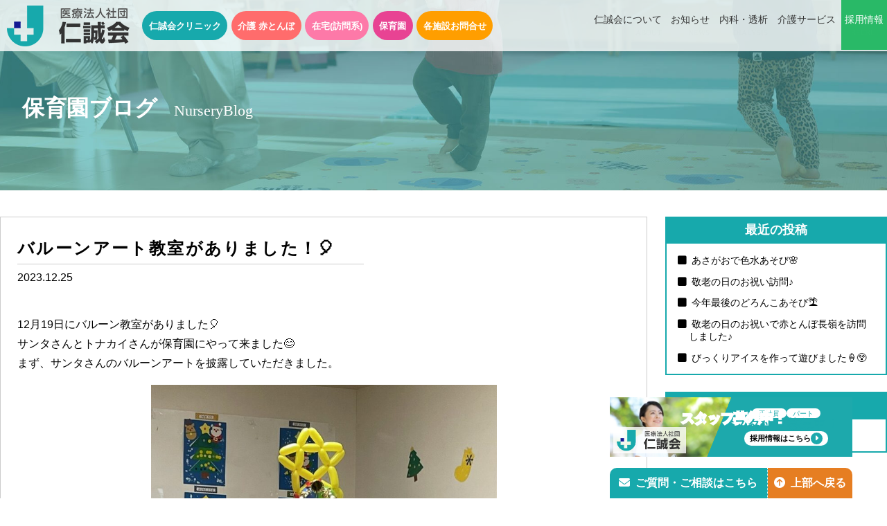

--- FILE ---
content_type: text/html; charset=UTF-8
request_url: https://www.jinseikai.or.jp/archives/nurseryblog/balloon-art2023
body_size: 23147
content:
<!doctype html>
<!--[if lt IE 7]><html dir="ltr" lang="ja"
	prefix="og: https://ogp.me/ns#"  class="no-js lt-ie9 lt-ie8 lt-ie7"><![endif]-->
<!--[if (IE 7)&!(IEMobile)]><html dir="ltr" lang="ja"
	prefix="og: https://ogp.me/ns#"  class="no-js lt-ie9 lt-ie8"><![endif]-->
<!--[if (IE 8)&!(IEMobile)]><html dir="ltr" lang="ja"
	prefix="og: https://ogp.me/ns#"  class="no-js lt-ie9"><![endif]-->
<!--[if gt IE 8]><!-->
<html dir="ltr" lang="ja"
	prefix="og: https://ogp.me/ns#"  class="no-js"><!--<![endif]-->

<head>
    <meta charset="utf-8">
    <meta http-equiv="X-UA-Compatible" content="IE=edge,chrome=1">
    <meta name="HandheldFriendly" content="True">
    <meta name="MobileOptimized" content="320">
    <meta name="viewport" content="width=device-width, initial-scale=1.0" />
    
    <meta name="msapplication-TileColor" content="#f01d4f">
    <meta name="msapplication-TileImage" content="https://www.jinseikai.or.jp/wp-content/themes/gamma/library/images/win8-tile-icon.png">
    <link rel="pingback" href="https://www.jinseikai.or.jp/xmlrpc.php">
    <link href="https://use.fontawesome.com/releases/v6.7.2/css/all.css" rel="stylesheet">

    <link rel='stylesheet' id='bones-stylesheet-css' href='/wp-content/themes/gamma/styleA.css?f' type='text/css' media='all' />
    
		<!-- All in One SEO 4.2.0 -->
		<title>バルーンアート教室がありました！🎈 | 仁誠会‐熊本の人工透析・臨時透析・介護・リハビリ</title>
		<meta name="description" content="12月19日にバルーン教室がありました🎈 サンタさんとトナカイさんが保育園にやって来ました&amp;#" />
		<meta name="robots" content="max-image-preview:large" />
		<link rel="canonical" href="https://www.jinseikai.or.jp/archives/nurseryblog/balloon-art2023" />
		<meta property="og:locale" content="ja_JP" />
		<meta property="og:site_name" content="仁誠会‐熊本の人工透析・臨時透析・介護・リハビリ |" />
		<meta property="og:type" content="article" />
		<meta property="og:title" content="バルーンアート教室がありました！🎈 | 仁誠会‐熊本の人工透析・臨時透析・介護・リハビリ" />
		<meta property="og:description" content="12月19日にバルーン教室がありました🎈 サンタさんとトナカイさんが保育園にやって来ました&amp;#" />
		<meta property="og:url" content="https://www.jinseikai.or.jp/archives/nurseryblog/balloon-art2023" />
		<meta property="article:published_time" content="2023-12-25T01:01:40+00:00" />
		<meta property="article:modified_time" content="2023-12-25T01:01:40+00:00" />
		<meta name="twitter:card" content="summary" />
		<meta name="twitter:title" content="バルーンアート教室がありました！🎈 | 仁誠会‐熊本の人工透析・臨時透析・介護・リハビリ" />
		<meta name="twitter:description" content="12月19日にバルーン教室がありました🎈 サンタさんとトナカイさんが保育園にやって来ました&amp;#" />
		<script type="application/ld+json" class="aioseo-schema">
			{"@context":"https:\/\/schema.org","@graph":[{"@type":"WebSite","@id":"https:\/\/www.jinseikai.or.jp\/#website","url":"https:\/\/www.jinseikai.or.jp\/","name":"\u4ec1\u8aa0\u4f1a\u2010\u718a\u672c\u306e\u4eba\u5de5\u900f\u6790\u30fb\u81e8\u6642\u900f\u6790\u30fb\u4ecb\u8b77\u30fb\u30ea\u30cf\u30d3\u30ea","inLanguage":"ja","publisher":{"@id":"https:\/\/www.jinseikai.or.jp\/#organization"}},{"@type":"Organization","@id":"https:\/\/www.jinseikai.or.jp\/#organization","name":"\u4ec1\u8aa0\u4f1a\u2010\u718a\u672c\u306e\u4eba\u5de5\u900f\u6790\u30fb\u81e8\u6642\u900f\u6790\u30fb\u4ecb\u8b77\u30fb\u30ea\u30cf\u30d3\u30ea","url":"https:\/\/www.jinseikai.or.jp\/"},{"@type":"BreadcrumbList","@id":"https:\/\/www.jinseikai.or.jp\/archives\/nurseryblog\/balloon-art2023#breadcrumblist","itemListElement":[{"@type":"ListItem","@id":"https:\/\/www.jinseikai.or.jp\/#listItem","position":1,"item":{"@type":"WebPage","@id":"https:\/\/www.jinseikai.or.jp\/","name":"\u30db\u30fc\u30e0","description":"\u4ec1\u8aa0\u4f1a\u3067\u306f\u533b\u7642\u30fb\u4ecb\u8b77\u30b5\u30fc\u30d3\u30b9\u3068\u3057\u3066\u8907\u6570\u306e\u30af\u30ea\u30cb\u30c3\u30af\u3068\u65bd\u8a2d\u3092\u904b\u55b6\u3057\u3066\u304a\u308a\u307e\u3059\u3002\u305d\u306e\u305f\u3081\u3001\u5f53\u9662\u30b9\u30bf\u30c3\u30d5\u306f\u591a\u304f\u3092\u7d4c\u9a13\u3059\u308b\u3053\u3068\u304c\u3067\u304d\u3001 \u8996\u91ce\u306e\u5e83\u3044\u30b9\u30da\u30b7\u30e3\u30ea\u30b9\u30c8\u3078\u3068\u65e5\u3005\u6210\u9577\u3059\u308b\u3053\u3068\u304c\u51fa\u6765\u307e\u3059\u3002\u6b63\u3057\u3044\u60c5\u5831\u3092\u7cbe\u67fb\u3001\u3055\u3089\u306b\u306f\u5b9f\u884c\u306b\u79fb\u3059\u884c\u52d5\u529b\u3092\u4f34\u3046\u4e8b\u3067\u8cea\u306e\u9ad8\u3044\u533b\u7642\u3068\u30b5\u30fc\u30d3\u30b9\u3092\u63d0\u4f9b\u3057\u7d9a\u3051\u305f\u3044\u3068\u79c1\u305f\u3061\u306f\u8003\u3048\u3066\u3044\u307e\u3059\u3002","url":"https:\/\/www.jinseikai.or.jp\/"},"nextItem":"https:\/\/www.jinseikai.or.jp\/archives\/nurseryblog\/balloon-art2023#listItem"},{"@type":"ListItem","@id":"https:\/\/www.jinseikai.or.jp\/archives\/nurseryblog\/balloon-art2023#listItem","position":2,"item":{"@type":"WebPage","@id":"https:\/\/www.jinseikai.or.jp\/archives\/nurseryblog\/balloon-art2023","name":"\u30d0\u30eb\u30fc\u30f3\u30a2\u30fc\u30c8\u6559\u5ba4\u304c\u3042\u308a\u307e\u3057\u305f\uff01&#x1f388;","description":"12\u670819\u65e5\u306b\u30d0\u30eb\u30fc\u30f3\u6559\u5ba4\u304c\u3042\u308a\u307e\u3057\u305f\ud83c\udf88 \u30b5\u30f3\u30bf\u3055\u3093\u3068\u30c8\u30ca\u30ab\u30a4\u3055\u3093\u304c\u4fdd\u80b2\u5712\u306b\u3084\u3063\u3066\u6765\u307e\u3057\u305f&#","url":"https:\/\/www.jinseikai.or.jp\/archives\/nurseryblog\/balloon-art2023"},"previousItem":"https:\/\/www.jinseikai.or.jp\/#listItem"}]},{"@type":"Person","@id":"https:\/\/www.jinseikai.or.jp\/archives\/author\/user#author","url":"https:\/\/www.jinseikai.or.jp\/archives\/author\/user","name":"user","image":{"@type":"ImageObject","@id":"https:\/\/www.jinseikai.or.jp\/archives\/nurseryblog\/balloon-art2023#authorImage","url":"https:\/\/secure.gravatar.com\/avatar\/0dee3201b8211e9b3dcad5acf368c944?s=96&d=mm&r=g","width":96,"height":96,"caption":"user"}},{"@type":"WebPage","@id":"https:\/\/www.jinseikai.or.jp\/archives\/nurseryblog\/balloon-art2023#webpage","url":"https:\/\/www.jinseikai.or.jp\/archives\/nurseryblog\/balloon-art2023","name":"\u30d0\u30eb\u30fc\u30f3\u30a2\u30fc\u30c8\u6559\u5ba4\u304c\u3042\u308a\u307e\u3057\u305f\uff01\ud83c\udf88 | \u4ec1\u8aa0\u4f1a\u2010\u718a\u672c\u306e\u4eba\u5de5\u900f\u6790\u30fb\u81e8\u6642\u900f\u6790\u30fb\u4ecb\u8b77\u30fb\u30ea\u30cf\u30d3\u30ea","description":"12\u670819\u65e5\u306b\u30d0\u30eb\u30fc\u30f3\u6559\u5ba4\u304c\u3042\u308a\u307e\u3057\u305f\ud83c\udf88 \u30b5\u30f3\u30bf\u3055\u3093\u3068\u30c8\u30ca\u30ab\u30a4\u3055\u3093\u304c\u4fdd\u80b2\u5712\u306b\u3084\u3063\u3066\u6765\u307e\u3057\u305f&#","inLanguage":"ja","isPartOf":{"@id":"https:\/\/www.jinseikai.or.jp\/#website"},"breadcrumb":{"@id":"https:\/\/www.jinseikai.or.jp\/archives\/nurseryblog\/balloon-art2023#breadcrumblist"},"author":"https:\/\/www.jinseikai.or.jp\/archives\/author\/user#author","creator":"https:\/\/www.jinseikai.or.jp\/archives\/author\/user#author","image":{"@type":"ImageObject","@id":"https:\/\/www.jinseikai.or.jp\/#mainImage","url":"https:\/\/www.jinseikai.or.jp\/wp-content\/uploads\/d9f4e1c9895950f00ad66f329b609df5.jpg","width":800,"height":450,"caption":"\u30d0\u30eb\u30fc\u30f3\u30a2\u30fc\u30c8\u6559\u5ba4"},"primaryImageOfPage":{"@id":"https:\/\/www.jinseikai.or.jp\/archives\/nurseryblog\/balloon-art2023#mainImage"},"datePublished":"2023-12-25T01:01:40+09:00","dateModified":"2023-12-25T01:01:40+09:00"}]}
		</script>
		<!-- All in One SEO -->

<link rel='dns-prefetch' href='//s.w.org' />
<script type="text/javascript">
window._wpemojiSettings = {"baseUrl":"https:\/\/s.w.org\/images\/core\/emoji\/13.1.0\/72x72\/","ext":".png","svgUrl":"https:\/\/s.w.org\/images\/core\/emoji\/13.1.0\/svg\/","svgExt":".svg","source":{"concatemoji":"https:\/\/www.jinseikai.or.jp\/wp-includes\/js\/wp-emoji-release.min.js"}};
/*! This file is auto-generated */
!function(e,a,t){var n,r,o,i=a.createElement("canvas"),p=i.getContext&&i.getContext("2d");function s(e,t){var a=String.fromCharCode;p.clearRect(0,0,i.width,i.height),p.fillText(a.apply(this,e),0,0);e=i.toDataURL();return p.clearRect(0,0,i.width,i.height),p.fillText(a.apply(this,t),0,0),e===i.toDataURL()}function c(e){var t=a.createElement("script");t.src=e,t.defer=t.type="text/javascript",a.getElementsByTagName("head")[0].appendChild(t)}for(o=Array("flag","emoji"),t.supports={everything:!0,everythingExceptFlag:!0},r=0;r<o.length;r++)t.supports[o[r]]=function(e){if(!p||!p.fillText)return!1;switch(p.textBaseline="top",p.font="600 32px Arial",e){case"flag":return s([127987,65039,8205,9895,65039],[127987,65039,8203,9895,65039])?!1:!s([55356,56826,55356,56819],[55356,56826,8203,55356,56819])&&!s([55356,57332,56128,56423,56128,56418,56128,56421,56128,56430,56128,56423,56128,56447],[55356,57332,8203,56128,56423,8203,56128,56418,8203,56128,56421,8203,56128,56430,8203,56128,56423,8203,56128,56447]);case"emoji":return!s([10084,65039,8205,55357,56613],[10084,65039,8203,55357,56613])}return!1}(o[r]),t.supports.everything=t.supports.everything&&t.supports[o[r]],"flag"!==o[r]&&(t.supports.everythingExceptFlag=t.supports.everythingExceptFlag&&t.supports[o[r]]);t.supports.everythingExceptFlag=t.supports.everythingExceptFlag&&!t.supports.flag,t.DOMReady=!1,t.readyCallback=function(){t.DOMReady=!0},t.supports.everything||(n=function(){t.readyCallback()},a.addEventListener?(a.addEventListener("DOMContentLoaded",n,!1),e.addEventListener("load",n,!1)):(e.attachEvent("onload",n),a.attachEvent("onreadystatechange",function(){"complete"===a.readyState&&t.readyCallback()})),(n=t.source||{}).concatemoji?c(n.concatemoji):n.wpemoji&&n.twemoji&&(c(n.twemoji),c(n.wpemoji)))}(window,document,window._wpemojiSettings);
</script>
<style type="text/css">
img.wp-smiley,
img.emoji {
	display: inline !important;
	border: none !important;
	box-shadow: none !important;
	height: 1em !important;
	width: 1em !important;
	margin: 0 0.07em !important;
	vertical-align: -0.1em !important;
	background: none !important;
	padding: 0 !important;
}
</style>
	<link rel='stylesheet' id='sb_instagram_styles-css'  href='https://www.jinseikai.or.jp/wp-content/plugins/instagram-feed/css/sb-instagram-2-0-2.min.css' type='text/css' media='all' />
<link rel='stylesheet' id='wp-block-library-css'  href='https://www.jinseikai.or.jp/wp-includes/css/dist/block-library/style.min.css' type='text/css' media='all' />
<style id='global-styles-inline-css' type='text/css'>
body{--wp--preset--color--black: #000000;--wp--preset--color--cyan-bluish-gray: #abb8c3;--wp--preset--color--white: #ffffff;--wp--preset--color--pale-pink: #f78da7;--wp--preset--color--vivid-red: #cf2e2e;--wp--preset--color--luminous-vivid-orange: #ff6900;--wp--preset--color--luminous-vivid-amber: #fcb900;--wp--preset--color--light-green-cyan: #7bdcb5;--wp--preset--color--vivid-green-cyan: #00d084;--wp--preset--color--pale-cyan-blue: #8ed1fc;--wp--preset--color--vivid-cyan-blue: #0693e3;--wp--preset--color--vivid-purple: #9b51e0;--wp--preset--gradient--vivid-cyan-blue-to-vivid-purple: linear-gradient(135deg,rgba(6,147,227,1) 0%,rgb(155,81,224) 100%);--wp--preset--gradient--light-green-cyan-to-vivid-green-cyan: linear-gradient(135deg,rgb(122,220,180) 0%,rgb(0,208,130) 100%);--wp--preset--gradient--luminous-vivid-amber-to-luminous-vivid-orange: linear-gradient(135deg,rgba(252,185,0,1) 0%,rgba(255,105,0,1) 100%);--wp--preset--gradient--luminous-vivid-orange-to-vivid-red: linear-gradient(135deg,rgba(255,105,0,1) 0%,rgb(207,46,46) 100%);--wp--preset--gradient--very-light-gray-to-cyan-bluish-gray: linear-gradient(135deg,rgb(238,238,238) 0%,rgb(169,184,195) 100%);--wp--preset--gradient--cool-to-warm-spectrum: linear-gradient(135deg,rgb(74,234,220) 0%,rgb(151,120,209) 20%,rgb(207,42,186) 40%,rgb(238,44,130) 60%,rgb(251,105,98) 80%,rgb(254,248,76) 100%);--wp--preset--gradient--blush-light-purple: linear-gradient(135deg,rgb(255,206,236) 0%,rgb(152,150,240) 100%);--wp--preset--gradient--blush-bordeaux: linear-gradient(135deg,rgb(254,205,165) 0%,rgb(254,45,45) 50%,rgb(107,0,62) 100%);--wp--preset--gradient--luminous-dusk: linear-gradient(135deg,rgb(255,203,112) 0%,rgb(199,81,192) 50%,rgb(65,88,208) 100%);--wp--preset--gradient--pale-ocean: linear-gradient(135deg,rgb(255,245,203) 0%,rgb(182,227,212) 50%,rgb(51,167,181) 100%);--wp--preset--gradient--electric-grass: linear-gradient(135deg,rgb(202,248,128) 0%,rgb(113,206,126) 100%);--wp--preset--gradient--midnight: linear-gradient(135deg,rgb(2,3,129) 0%,rgb(40,116,252) 100%);--wp--preset--duotone--dark-grayscale: url('#wp-duotone-dark-grayscale');--wp--preset--duotone--grayscale: url('#wp-duotone-grayscale');--wp--preset--duotone--purple-yellow: url('#wp-duotone-purple-yellow');--wp--preset--duotone--blue-red: url('#wp-duotone-blue-red');--wp--preset--duotone--midnight: url('#wp-duotone-midnight');--wp--preset--duotone--magenta-yellow: url('#wp-duotone-magenta-yellow');--wp--preset--duotone--purple-green: url('#wp-duotone-purple-green');--wp--preset--duotone--blue-orange: url('#wp-duotone-blue-orange');--wp--preset--font-size--small: 13px;--wp--preset--font-size--medium: 20px;--wp--preset--font-size--large: 36px;--wp--preset--font-size--x-large: 42px;}.has-black-color{color: var(--wp--preset--color--black) !important;}.has-cyan-bluish-gray-color{color: var(--wp--preset--color--cyan-bluish-gray) !important;}.has-white-color{color: var(--wp--preset--color--white) !important;}.has-pale-pink-color{color: var(--wp--preset--color--pale-pink) !important;}.has-vivid-red-color{color: var(--wp--preset--color--vivid-red) !important;}.has-luminous-vivid-orange-color{color: var(--wp--preset--color--luminous-vivid-orange) !important;}.has-luminous-vivid-amber-color{color: var(--wp--preset--color--luminous-vivid-amber) !important;}.has-light-green-cyan-color{color: var(--wp--preset--color--light-green-cyan) !important;}.has-vivid-green-cyan-color{color: var(--wp--preset--color--vivid-green-cyan) !important;}.has-pale-cyan-blue-color{color: var(--wp--preset--color--pale-cyan-blue) !important;}.has-vivid-cyan-blue-color{color: var(--wp--preset--color--vivid-cyan-blue) !important;}.has-vivid-purple-color{color: var(--wp--preset--color--vivid-purple) !important;}.has-black-background-color{background-color: var(--wp--preset--color--black) !important;}.has-cyan-bluish-gray-background-color{background-color: var(--wp--preset--color--cyan-bluish-gray) !important;}.has-white-background-color{background-color: var(--wp--preset--color--white) !important;}.has-pale-pink-background-color{background-color: var(--wp--preset--color--pale-pink) !important;}.has-vivid-red-background-color{background-color: var(--wp--preset--color--vivid-red) !important;}.has-luminous-vivid-orange-background-color{background-color: var(--wp--preset--color--luminous-vivid-orange) !important;}.has-luminous-vivid-amber-background-color{background-color: var(--wp--preset--color--luminous-vivid-amber) !important;}.has-light-green-cyan-background-color{background-color: var(--wp--preset--color--light-green-cyan) !important;}.has-vivid-green-cyan-background-color{background-color: var(--wp--preset--color--vivid-green-cyan) !important;}.has-pale-cyan-blue-background-color{background-color: var(--wp--preset--color--pale-cyan-blue) !important;}.has-vivid-cyan-blue-background-color{background-color: var(--wp--preset--color--vivid-cyan-blue) !important;}.has-vivid-purple-background-color{background-color: var(--wp--preset--color--vivid-purple) !important;}.has-black-border-color{border-color: var(--wp--preset--color--black) !important;}.has-cyan-bluish-gray-border-color{border-color: var(--wp--preset--color--cyan-bluish-gray) !important;}.has-white-border-color{border-color: var(--wp--preset--color--white) !important;}.has-pale-pink-border-color{border-color: var(--wp--preset--color--pale-pink) !important;}.has-vivid-red-border-color{border-color: var(--wp--preset--color--vivid-red) !important;}.has-luminous-vivid-orange-border-color{border-color: var(--wp--preset--color--luminous-vivid-orange) !important;}.has-luminous-vivid-amber-border-color{border-color: var(--wp--preset--color--luminous-vivid-amber) !important;}.has-light-green-cyan-border-color{border-color: var(--wp--preset--color--light-green-cyan) !important;}.has-vivid-green-cyan-border-color{border-color: var(--wp--preset--color--vivid-green-cyan) !important;}.has-pale-cyan-blue-border-color{border-color: var(--wp--preset--color--pale-cyan-blue) !important;}.has-vivid-cyan-blue-border-color{border-color: var(--wp--preset--color--vivid-cyan-blue) !important;}.has-vivid-purple-border-color{border-color: var(--wp--preset--color--vivid-purple) !important;}.has-vivid-cyan-blue-to-vivid-purple-gradient-background{background: var(--wp--preset--gradient--vivid-cyan-blue-to-vivid-purple) !important;}.has-light-green-cyan-to-vivid-green-cyan-gradient-background{background: var(--wp--preset--gradient--light-green-cyan-to-vivid-green-cyan) !important;}.has-luminous-vivid-amber-to-luminous-vivid-orange-gradient-background{background: var(--wp--preset--gradient--luminous-vivid-amber-to-luminous-vivid-orange) !important;}.has-luminous-vivid-orange-to-vivid-red-gradient-background{background: var(--wp--preset--gradient--luminous-vivid-orange-to-vivid-red) !important;}.has-very-light-gray-to-cyan-bluish-gray-gradient-background{background: var(--wp--preset--gradient--very-light-gray-to-cyan-bluish-gray) !important;}.has-cool-to-warm-spectrum-gradient-background{background: var(--wp--preset--gradient--cool-to-warm-spectrum) !important;}.has-blush-light-purple-gradient-background{background: var(--wp--preset--gradient--blush-light-purple) !important;}.has-blush-bordeaux-gradient-background{background: var(--wp--preset--gradient--blush-bordeaux) !important;}.has-luminous-dusk-gradient-background{background: var(--wp--preset--gradient--luminous-dusk) !important;}.has-pale-ocean-gradient-background{background: var(--wp--preset--gradient--pale-ocean) !important;}.has-electric-grass-gradient-background{background: var(--wp--preset--gradient--electric-grass) !important;}.has-midnight-gradient-background{background: var(--wp--preset--gradient--midnight) !important;}.has-small-font-size{font-size: var(--wp--preset--font-size--small) !important;}.has-medium-font-size{font-size: var(--wp--preset--font-size--medium) !important;}.has-large-font-size{font-size: var(--wp--preset--font-size--large) !important;}.has-x-large-font-size{font-size: var(--wp--preset--font-size--x-large) !important;}
</style>
<link rel='stylesheet' id='contact-form-7-css'  href='https://www.jinseikai.or.jp/wp-content/plugins/contact-form-7/includes/css/styles.css' type='text/css' media='all' />
<style id='extendify-gutenberg-patterns-and-templates-utilities-inline-css' type='text/css'>
.ext-absolute{position:absolute!important}.ext-relative{position:relative!important}.ext-top-base{top:var(--wp--style--block-gap,1.75rem)!important}.ext-top-lg{top:var(--extendify--spacing--large,3rem)!important}.ext--top-base{top:calc(var(--wp--style--block-gap, 1.75rem)*-1)!important}.ext--top-lg{top:calc(var(--extendify--spacing--large, 3rem)*-1)!important}.ext-right-base{right:var(--wp--style--block-gap,1.75rem)!important}.ext-right-lg{right:var(--extendify--spacing--large,3rem)!important}.ext--right-base{right:calc(var(--wp--style--block-gap, 1.75rem)*-1)!important}.ext--right-lg{right:calc(var(--extendify--spacing--large, 3rem)*-1)!important}.ext-bottom-base{bottom:var(--wp--style--block-gap,1.75rem)!important}.ext-bottom-lg{bottom:var(--extendify--spacing--large,3rem)!important}.ext--bottom-base{bottom:calc(var(--wp--style--block-gap, 1.75rem)*-1)!important}.ext--bottom-lg{bottom:calc(var(--extendify--spacing--large, 3rem)*-1)!important}.ext-left-base{left:var(--wp--style--block-gap,1.75rem)!important}.ext-left-lg{left:var(--extendify--spacing--large,3rem)!important}.ext--left-base{left:calc(var(--wp--style--block-gap, 1.75rem)*-1)!important}.ext--left-lg{left:calc(var(--extendify--spacing--large, 3rem)*-1)!important}.ext-order-1{order:1!important}.ext-order-2{order:2!important}.ext-col-auto{grid-column:auto!important}.ext-col-span-1{grid-column:span 1/span 1!important}.ext-col-span-2{grid-column:span 2/span 2!important}.ext-col-span-3{grid-column:span 3/span 3!important}.ext-col-span-4{grid-column:span 4/span 4!important}.ext-col-span-5{grid-column:span 5/span 5!important}.ext-col-span-6{grid-column:span 6/span 6!important}.ext-col-span-7{grid-column:span 7/span 7!important}.ext-col-span-8{grid-column:span 8/span 8!important}.ext-col-span-9{grid-column:span 9/span 9!important}.ext-col-span-10{grid-column:span 10/span 10!important}.ext-col-span-11{grid-column:span 11/span 11!important}.ext-col-span-12{grid-column:span 12/span 12!important}.ext-col-span-full{grid-column:1/-1!important}.ext-col-start-1{grid-column-start:1!important}.ext-col-start-2{grid-column-start:2!important}.ext-col-start-3{grid-column-start:3!important}.ext-col-start-4{grid-column-start:4!important}.ext-col-start-5{grid-column-start:5!important}.ext-col-start-6{grid-column-start:6!important}.ext-col-start-7{grid-column-start:7!important}.ext-col-start-8{grid-column-start:8!important}.ext-col-start-9{grid-column-start:9!important}.ext-col-start-10{grid-column-start:10!important}.ext-col-start-11{grid-column-start:11!important}.ext-col-start-12{grid-column-start:12!important}.ext-col-start-13{grid-column-start:13!important}.ext-col-start-auto{grid-column-start:auto!important}.ext-col-end-1{grid-column-end:1!important}.ext-col-end-2{grid-column-end:2!important}.ext-col-end-3{grid-column-end:3!important}.ext-col-end-4{grid-column-end:4!important}.ext-col-end-5{grid-column-end:5!important}.ext-col-end-6{grid-column-end:6!important}.ext-col-end-7{grid-column-end:7!important}.ext-col-end-8{grid-column-end:8!important}.ext-col-end-9{grid-column-end:9!important}.ext-col-end-10{grid-column-end:10!important}.ext-col-end-11{grid-column-end:11!important}.ext-col-end-12{grid-column-end:12!important}.ext-col-end-13{grid-column-end:13!important}.ext-col-end-auto{grid-column-end:auto!important}.ext-row-auto{grid-row:auto!important}.ext-row-span-1{grid-row:span 1/span 1!important}.ext-row-span-2{grid-row:span 2/span 2!important}.ext-row-span-3{grid-row:span 3/span 3!important}.ext-row-span-4{grid-row:span 4/span 4!important}.ext-row-span-5{grid-row:span 5/span 5!important}.ext-row-span-6{grid-row:span 6/span 6!important}.ext-row-span-full{grid-row:1/-1!important}.ext-row-start-1{grid-row-start:1!important}.ext-row-start-2{grid-row-start:2!important}.ext-row-start-3{grid-row-start:3!important}.ext-row-start-4{grid-row-start:4!important}.ext-row-start-5{grid-row-start:5!important}.ext-row-start-6{grid-row-start:6!important}.ext-row-start-7{grid-row-start:7!important}.ext-row-start-auto{grid-row-start:auto!important}.ext-row-end-1{grid-row-end:1!important}.ext-row-end-2{grid-row-end:2!important}.ext-row-end-3{grid-row-end:3!important}.ext-row-end-4{grid-row-end:4!important}.ext-row-end-5{grid-row-end:5!important}.ext-row-end-6{grid-row-end:6!important}.ext-row-end-7{grid-row-end:7!important}.ext-row-end-auto{grid-row-end:auto!important}.ext-m-0:not([style*=margin]){margin:0!important}.ext-m-auto:not([style*=margin]){margin:auto!important}.ext-m-base:not([style*=margin]){margin:var(--wp--style--block-gap,1.75rem)!important}.ext-m-lg:not([style*=margin]){margin:var(--extendify--spacing--large,3rem)!important}.ext--m-base:not([style*=margin]){margin:calc(var(--wp--style--block-gap, 1.75rem)*-1)!important}.ext--m-lg:not([style*=margin]){margin:calc(var(--extendify--spacing--large, 3rem)*-1)!important}.ext-mx-0:not([style*=margin]){margin-left:0!important;margin-right:0!important}.ext-mx-auto:not([style*=margin]){margin-left:auto!important;margin-right:auto!important}.ext-mx-base:not([style*=margin]){margin-left:var(--wp--style--block-gap,1.75rem)!important;margin-right:var(--wp--style--block-gap,1.75rem)!important}.ext-mx-lg:not([style*=margin]){margin-left:var(--extendify--spacing--large,3rem)!important;margin-right:var(--extendify--spacing--large,3rem)!important}.ext--mx-base:not([style*=margin]){margin-left:calc(var(--wp--style--block-gap, 1.75rem)*-1)!important;margin-right:calc(var(--wp--style--block-gap, 1.75rem)*-1)!important}.ext--mx-lg:not([style*=margin]){margin-left:calc(var(--extendify--spacing--large, 3rem)*-1)!important;margin-right:calc(var(--extendify--spacing--large, 3rem)*-1)!important}.ext-my-0:not([style*=margin]){margin-bottom:0!important;margin-top:0!important}.ext-my-auto:not([style*=margin]){margin-bottom:auto!important;margin-top:auto!important}.ext-my-base:not([style*=margin]){margin-bottom:var(--wp--style--block-gap,1.75rem)!important;margin-top:var(--wp--style--block-gap,1.75rem)!important}.ext-my-lg:not([style*=margin]){margin-bottom:var(--extendify--spacing--large,3rem)!important;margin-top:var(--extendify--spacing--large,3rem)!important}.ext--my-base:not([style*=margin]){margin-bottom:calc(var(--wp--style--block-gap, 1.75rem)*-1)!important;margin-top:calc(var(--wp--style--block-gap, 1.75rem)*-1)!important}.ext--my-lg:not([style*=margin]){margin-bottom:calc(var(--extendify--spacing--large, 3rem)*-1)!important;margin-top:calc(var(--extendify--spacing--large, 3rem)*-1)!important}.ext-mt-0:not([style*=margin]){margin-top:0!important}.ext-mt-auto:not([style*=margin]){margin-top:auto!important}.ext-mt-base:not([style*=margin]){margin-top:var(--wp--style--block-gap,1.75rem)!important}.ext-mt-lg:not([style*=margin]){margin-top:var(--extendify--spacing--large,3rem)!important}.ext--mt-base:not([style*=margin]){margin-top:calc(var(--wp--style--block-gap, 1.75rem)*-1)!important}.ext--mt-lg:not([style*=margin]){margin-top:calc(var(--extendify--spacing--large, 3rem)*-1)!important}.ext-mr-0:not([style*=margin]){margin-right:0!important}.ext-mr-auto:not([style*=margin]){margin-right:auto!important}.ext-mr-base:not([style*=margin]){margin-right:var(--wp--style--block-gap,1.75rem)!important}.ext-mr-lg:not([style*=margin]){margin-right:var(--extendify--spacing--large,3rem)!important}.ext--mr-base:not([style*=margin]){margin-right:calc(var(--wp--style--block-gap, 1.75rem)*-1)!important}.ext--mr-lg:not([style*=margin]){margin-right:calc(var(--extendify--spacing--large, 3rem)*-1)!important}.ext-mb-0:not([style*=margin]){margin-bottom:0!important}.ext-mb-auto:not([style*=margin]){margin-bottom:auto!important}.ext-mb-base:not([style*=margin]){margin-bottom:var(--wp--style--block-gap,1.75rem)!important}.ext-mb-lg:not([style*=margin]){margin-bottom:var(--extendify--spacing--large,3rem)!important}.ext--mb-base:not([style*=margin]){margin-bottom:calc(var(--wp--style--block-gap, 1.75rem)*-1)!important}.ext--mb-lg:not([style*=margin]){margin-bottom:calc(var(--extendify--spacing--large, 3rem)*-1)!important}.ext-ml-0:not([style*=margin]){margin-left:0!important}.ext-ml-auto:not([style*=margin]){margin-left:auto!important}.ext-ml-base:not([style*=margin]){margin-left:var(--wp--style--block-gap,1.75rem)!important}.ext-ml-lg:not([style*=margin]){margin-left:var(--extendify--spacing--large,3rem)!important}.ext--ml-base:not([style*=margin]){margin-left:calc(var(--wp--style--block-gap, 1.75rem)*-1)!important}.ext--ml-lg:not([style*=margin]){margin-left:calc(var(--extendify--spacing--large, 3rem)*-1)!important}.ext-block{display:block!important}.ext-inline-block{display:inline-block!important}.ext-inline{display:inline!important}.ext-flex{display:flex!important}.ext-inline-flex{display:inline-flex!important}.ext-grid{display:grid!important}.ext-inline-grid{display:inline-grid!important}.ext-hidden{display:none!important}.ext-w-auto{width:auto!important}.ext-w-full{width:100%!important}.ext-max-w-full{max-width:100%!important}.ext-flex-1{flex:1 1 0%!important}.ext-flex-auto{flex:1 1 auto!important}.ext-flex-initial{flex:0 1 auto!important}.ext-flex-none{flex:none!important}.ext-flex-shrink-0{flex-shrink:0!important}.ext-flex-shrink{flex-shrink:1!important}.ext-flex-grow-0{flex-grow:0!important}.ext-flex-grow{flex-grow:1!important}.ext-list-none{list-style-type:none!important}.ext-grid-cols-1{grid-template-columns:repeat(1,minmax(0,1fr))!important}.ext-grid-cols-2{grid-template-columns:repeat(2,minmax(0,1fr))!important}.ext-grid-cols-3{grid-template-columns:repeat(3,minmax(0,1fr))!important}.ext-grid-cols-4{grid-template-columns:repeat(4,minmax(0,1fr))!important}.ext-grid-cols-5{grid-template-columns:repeat(5,minmax(0,1fr))!important}.ext-grid-cols-6{grid-template-columns:repeat(6,minmax(0,1fr))!important}.ext-grid-cols-7{grid-template-columns:repeat(7,minmax(0,1fr))!important}.ext-grid-cols-8{grid-template-columns:repeat(8,minmax(0,1fr))!important}.ext-grid-cols-9{grid-template-columns:repeat(9,minmax(0,1fr))!important}.ext-grid-cols-10{grid-template-columns:repeat(10,minmax(0,1fr))!important}.ext-grid-cols-11{grid-template-columns:repeat(11,minmax(0,1fr))!important}.ext-grid-cols-12{grid-template-columns:repeat(12,minmax(0,1fr))!important}.ext-grid-cols-none{grid-template-columns:none!important}.ext-grid-rows-1{grid-template-rows:repeat(1,minmax(0,1fr))!important}.ext-grid-rows-2{grid-template-rows:repeat(2,minmax(0,1fr))!important}.ext-grid-rows-3{grid-template-rows:repeat(3,minmax(0,1fr))!important}.ext-grid-rows-4{grid-template-rows:repeat(4,minmax(0,1fr))!important}.ext-grid-rows-5{grid-template-rows:repeat(5,minmax(0,1fr))!important}.ext-grid-rows-6{grid-template-rows:repeat(6,minmax(0,1fr))!important}.ext-grid-rows-none{grid-template-rows:none!important}.ext-flex-row{flex-direction:row!important}.ext-flex-row-reverse{flex-direction:row-reverse!important}.ext-flex-col{flex-direction:column!important}.ext-flex-col-reverse{flex-direction:column-reverse!important}.ext-flex-wrap{flex-wrap:wrap!important}.ext-flex-wrap-reverse{flex-wrap:wrap-reverse!important}.ext-flex-nowrap{flex-wrap:nowrap!important}.ext-items-start{align-items:flex-start!important}.ext-items-end{align-items:flex-end!important}.ext-items-center{align-items:center!important}.ext-items-baseline{align-items:baseline!important}.ext-items-stretch{align-items:stretch!important}.ext-justify-start{justify-content:flex-start!important}.ext-justify-end{justify-content:flex-end!important}.ext-justify-center{justify-content:center!important}.ext-justify-between{justify-content:space-between!important}.ext-justify-around{justify-content:space-around!important}.ext-justify-evenly{justify-content:space-evenly!important}.ext-justify-items-start{justify-items:start!important}.ext-justify-items-end{justify-items:end!important}.ext-justify-items-center{justify-items:center!important}.ext-justify-items-stretch{justify-items:stretch!important}.ext-gap-0{gap:0!important}.ext-gap-base{gap:var(--wp--style--block-gap,1.75rem)!important}.ext-gap-lg{gap:var(--extendify--spacing--large,3rem)!important}.ext-gap-x-0{-moz-column-gap:0!important;column-gap:0!important}.ext-gap-x-base{-moz-column-gap:var(--wp--style--block-gap,1.75rem)!important;column-gap:var(--wp--style--block-gap,1.75rem)!important}.ext-gap-x-lg{-moz-column-gap:var(--extendify--spacing--large,3rem)!important;column-gap:var(--extendify--spacing--large,3rem)!important}.ext-gap-y-0{row-gap:0!important}.ext-gap-y-base{row-gap:var(--wp--style--block-gap,1.75rem)!important}.ext-gap-y-lg{row-gap:var(--extendify--spacing--large,3rem)!important}.ext-justify-self-auto{justify-self:auto!important}.ext-justify-self-start{justify-self:start!important}.ext-justify-self-end{justify-self:end!important}.ext-justify-self-center{justify-self:center!important}.ext-justify-self-stretch{justify-self:stretch!important}.ext-rounded-none{border-radius:0!important}.ext-rounded-full{border-radius:9999px!important}.ext-rounded-t-none{border-top-left-radius:0!important;border-top-right-radius:0!important}.ext-rounded-t-full{border-top-left-radius:9999px!important;border-top-right-radius:9999px!important}.ext-rounded-r-none{border-bottom-right-radius:0!important;border-top-right-radius:0!important}.ext-rounded-r-full{border-bottom-right-radius:9999px!important;border-top-right-radius:9999px!important}.ext-rounded-b-none{border-bottom-left-radius:0!important;border-bottom-right-radius:0!important}.ext-rounded-b-full{border-bottom-left-radius:9999px!important;border-bottom-right-radius:9999px!important}.ext-rounded-l-none{border-bottom-left-radius:0!important;border-top-left-radius:0!important}.ext-rounded-l-full{border-bottom-left-radius:9999px!important;border-top-left-radius:9999px!important}.ext-rounded-tl-none{border-top-left-radius:0!important}.ext-rounded-tl-full{border-top-left-radius:9999px!important}.ext-rounded-tr-none{border-top-right-radius:0!important}.ext-rounded-tr-full{border-top-right-radius:9999px!important}.ext-rounded-br-none{border-bottom-right-radius:0!important}.ext-rounded-br-full{border-bottom-right-radius:9999px!important}.ext-rounded-bl-none{border-bottom-left-radius:0!important}.ext-rounded-bl-full{border-bottom-left-radius:9999px!important}.ext-border-0{border-width:0!important}.ext-border-t-0{border-top-width:0!important}.ext-border-r-0{border-right-width:0!important}.ext-border-b-0{border-bottom-width:0!important}.ext-border-l-0{border-left-width:0!important}.ext-p-0:not([style*=padding]){padding:0!important}.ext-p-base:not([style*=padding]){padding:var(--wp--style--block-gap,1.75rem)!important}.ext-p-lg:not([style*=padding]){padding:var(--extendify--spacing--large,3rem)!important}.ext-px-0:not([style*=padding]){padding-left:0!important;padding-right:0!important}.ext-px-base:not([style*=padding]){padding-left:var(--wp--style--block-gap,1.75rem)!important;padding-right:var(--wp--style--block-gap,1.75rem)!important}.ext-px-lg:not([style*=padding]){padding-left:var(--extendify--spacing--large,3rem)!important;padding-right:var(--extendify--spacing--large,3rem)!important}.ext-py-0:not([style*=padding]){padding-bottom:0!important;padding-top:0!important}.ext-py-base:not([style*=padding]){padding-bottom:var(--wp--style--block-gap,1.75rem)!important;padding-top:var(--wp--style--block-gap,1.75rem)!important}.ext-py-lg:not([style*=padding]){padding-bottom:var(--extendify--spacing--large,3rem)!important;padding-top:var(--extendify--spacing--large,3rem)!important}.ext-pt-0:not([style*=padding]){padding-top:0!important}.ext-pt-base:not([style*=padding]){padding-top:var(--wp--style--block-gap,1.75rem)!important}.ext-pt-lg:not([style*=padding]){padding-top:var(--extendify--spacing--large,3rem)!important}.ext-pr-0:not([style*=padding]){padding-right:0!important}.ext-pr-base:not([style*=padding]){padding-right:var(--wp--style--block-gap,1.75rem)!important}.ext-pr-lg:not([style*=padding]){padding-right:var(--extendify--spacing--large,3rem)!important}.ext-pb-0:not([style*=padding]){padding-bottom:0!important}.ext-pb-base:not([style*=padding]){padding-bottom:var(--wp--style--block-gap,1.75rem)!important}.ext-pb-lg:not([style*=padding]){padding-bottom:var(--extendify--spacing--large,3rem)!important}.ext-pl-0:not([style*=padding]){padding-left:0!important}.ext-pl-base:not([style*=padding]){padding-left:var(--wp--style--block-gap,1.75rem)!important}.ext-pl-lg:not([style*=padding]){padding-left:var(--extendify--spacing--large,3rem)!important}.ext-text-left{text-align:left!important}.ext-text-center{text-align:center!important}.ext-text-right{text-align:right!important}.ext-leading-none{line-height:1!important}.ext-leading-tight{line-height:1.25!important}.ext-leading-snug{line-height:1.375!important}.ext-leading-normal{line-height:1.5!important}.ext-leading-relaxed{line-height:1.625!important}.ext-leading-loose{line-height:2!important}.clip-path--rhombus img{-webkit-clip-path:polygon(15% 6%,80% 29%,84% 93%,23% 69%);clip-path:polygon(15% 6%,80% 29%,84% 93%,23% 69%)}.clip-path--diamond img{-webkit-clip-path:polygon(5% 29%,60% 2%,91% 64%,36% 89%);clip-path:polygon(5% 29%,60% 2%,91% 64%,36% 89%)}.clip-path--rhombus-alt img{-webkit-clip-path:polygon(14% 9%,85% 24%,91% 89%,19% 76%);clip-path:polygon(14% 9%,85% 24%,91% 89%,19% 76%)}.wp-block-columns[class*=fullwidth-cols]{margin-bottom:unset}.wp-block-column.editor\:pointer-events-none{margin-bottom:0!important;margin-top:0!important}.is-root-container.block-editor-block-list__layout>[data-align=full]:not(:first-of-type)>.wp-block-column.editor\:pointer-events-none,.is-root-container.block-editor-block-list__layout>[data-align=wide]>.wp-block-column.editor\:pointer-events-none{margin-top:calc(var(--wp--style--block-gap, 28px)*-1)!important}.ext .wp-block-columns .wp-block-column[style*=padding]{padding-left:0!important;padding-right:0!important}.ext .wp-block-columns+.wp-block-columns:not([class*=mt-]):not([class*=my-]):not([style*=margin]){margin-top:0!important}[class*=fullwidth-cols] .wp-block-column:first-child,[class*=fullwidth-cols] .wp-block-group:first-child{margin-top:0}[class*=fullwidth-cols] .wp-block-column:last-child,[class*=fullwidth-cols] .wp-block-group:last-child{margin-bottom:0}[class*=fullwidth-cols] .wp-block-column:first-child>*,[class*=fullwidth-cols] .wp-block-column>:first-child{margin-top:0}.ext .is-not-stacked-on-mobile .wp-block-column,[class*=fullwidth-cols] .wp-block-column>:last-child{margin-bottom:0}.wp-block-columns[class*=fullwidth-cols]:not(.is-not-stacked-on-mobile)>.wp-block-column:not(:last-child){margin-bottom:var(--wp--style--block-gap,1.75rem)}@media (min-width:782px){.wp-block-columns[class*=fullwidth-cols]:not(.is-not-stacked-on-mobile)>.wp-block-column:not(:last-child){margin-bottom:0}}.wp-block-columns[class*=fullwidth-cols].is-not-stacked-on-mobile>.wp-block-column{margin-bottom:0!important}@media (min-width:600px) and (max-width:781px){.wp-block-columns[class*=fullwidth-cols]:not(.is-not-stacked-on-mobile)>.wp-block-column:nth-child(2n){margin-left:var(--wp--style--block-gap,2em)}}@media (max-width:781px){.tablet\:fullwidth-cols.wp-block-columns:not(.is-not-stacked-on-mobile){flex-wrap:wrap}.tablet\:fullwidth-cols.wp-block-columns:not(.is-not-stacked-on-mobile)>.wp-block-column,.tablet\:fullwidth-cols.wp-block-columns:not(.is-not-stacked-on-mobile)>.wp-block-column:not([style*=margin]){margin-left:0!important}.tablet\:fullwidth-cols.wp-block-columns:not(.is-not-stacked-on-mobile)>.wp-block-column{flex-basis:100%!important}}@media (max-width:1079px){.desktop\:fullwidth-cols.wp-block-columns:not(.is-not-stacked-on-mobile){flex-wrap:wrap}.desktop\:fullwidth-cols.wp-block-columns:not(.is-not-stacked-on-mobile)>.wp-block-column,.desktop\:fullwidth-cols.wp-block-columns:not(.is-not-stacked-on-mobile)>.wp-block-column:not([style*=margin]){margin-left:0!important}.desktop\:fullwidth-cols.wp-block-columns:not(.is-not-stacked-on-mobile)>.wp-block-column{flex-basis:100%!important}.desktop\:fullwidth-cols.wp-block-columns:not(.is-not-stacked-on-mobile)>.wp-block-column:not(:last-child){margin-bottom:var(--wp--style--block-gap,1.75rem)!important}}.direction-rtl{direction:rtl}.direction-ltr{direction:ltr}.is-style-inline-list{padding-left:0!important}.is-style-inline-list li{list-style-type:none!important}@media (min-width:782px){.is-style-inline-list li{display:inline!important;margin-right:var(--wp--style--block-gap,1.75rem)!important}}@media (min-width:782px){.is-style-inline-list li:first-child{margin-left:0!important}}@media (min-width:782px){.is-style-inline-list li:last-child{margin-right:0!important}}.bring-to-front{position:relative;z-index:10}.text-stroke{-webkit-text-stroke-color:var(--wp--preset--color--background)}.text-stroke,.text-stroke--primary{-webkit-text-stroke-width:var(
        --wp--custom--typography--text-stroke-width,2px
    )}.text-stroke--primary{-webkit-text-stroke-color:var(--wp--preset--color--primary)}.text-stroke--secondary{-webkit-text-stroke-width:var(
        --wp--custom--typography--text-stroke-width,2px
    );-webkit-text-stroke-color:var(--wp--preset--color--secondary)}.editor\:no-caption .block-editor-rich-text__editable{display:none!important}.editor\:no-inserter .wp-block-column:not(.is-selected)>.block-list-appender,.editor\:no-inserter .wp-block-cover__inner-container>.block-list-appender,.editor\:no-inserter .wp-block-group__inner-container>.block-list-appender,.editor\:no-inserter>.block-list-appender{display:none}.editor\:no-resize .components-resizable-box__handle,.editor\:no-resize .components-resizable-box__handle:after,.editor\:no-resize .components-resizable-box__side-handle:before{display:none;pointer-events:none}.editor\:no-resize .components-resizable-box__container{display:block}.editor\:pointer-events-none{pointer-events:none}.is-style-angled{justify-content:flex-end}.ext .is-style-angled>[class*=_inner-container],.is-style-angled{align-items:center}.is-style-angled .wp-block-cover__image-background,.is-style-angled .wp-block-cover__video-background{-webkit-clip-path:polygon(0 0,30% 0,50% 100%,0 100%);clip-path:polygon(0 0,30% 0,50% 100%,0 100%);z-index:1}@media (min-width:782px){.is-style-angled .wp-block-cover__image-background,.is-style-angled .wp-block-cover__video-background{-webkit-clip-path:polygon(0 0,55% 0,65% 100%,0 100%);clip-path:polygon(0 0,55% 0,65% 100%,0 100%)}}.has-foreground-color{color:var(--wp--preset--color--foreground,#000)!important}.has-foreground-background-color{background-color:var(--wp--preset--color--foreground,#000)!important}.has-background-color{color:var(--wp--preset--color--background,#fff)!important}.has-background-background-color{background-color:var(--wp--preset--color--background,#fff)!important}.has-primary-color{color:var(--wp--preset--color--primary,#4b5563)!important}.has-primary-background-color{background-color:var(--wp--preset--color--primary,#4b5563)!important}.has-secondary-color{color:var(--wp--preset--color--secondary,#9ca3af)!important}.has-secondary-background-color{background-color:var(--wp--preset--color--secondary,#9ca3af)!important}.ext.has-text-color h1,.ext.has-text-color h2,.ext.has-text-color h3,.ext.has-text-color h4,.ext.has-text-color h5,.ext.has-text-color h6,.ext.has-text-color p{color:currentColor}.has-white-color{color:var(--wp--preset--color--white,#fff)!important}.has-black-color{color:var(--wp--preset--color--black,#000)!important}.has-ext-foreground-background-color{background-color:var(
        --wp--preset--color--foreground,var(--wp--preset--color--black,#000)
    )!important}.has-ext-primary-background-color{background-color:var(
        --wp--preset--color--primary,var(--wp--preset--color--cyan-bluish-gray,#000)
    )!important}.wp-block-button__link.has-black-background-color{border-color:var(--wp--preset--color--black,#000)}.wp-block-button__link.has-white-background-color{border-color:var(--wp--preset--color--white,#fff)}.has-ext-small-font-size{font-size:var(--wp--preset--font-size--ext-small)!important}.has-ext-medium-font-size{font-size:var(--wp--preset--font-size--ext-medium)!important}.has-ext-large-font-size{font-size:var(--wp--preset--font-size--ext-large)!important;line-height:1.2}.has-ext-x-large-font-size{font-size:var(--wp--preset--font-size--ext-x-large)!important;line-height:1}.has-ext-xx-large-font-size{font-size:var(--wp--preset--font-size--ext-xx-large)!important;line-height:1}.has-ext-x-large-font-size:not([style*=line-height]),.has-ext-xx-large-font-size:not([style*=line-height]){line-height:1.1}.ext .wp-block-group>*{margin-bottom:0;margin-top:0}.ext .wp-block-group>*+*{margin-bottom:0}.ext .wp-block-group>*+*,.ext h2{margin-top:var(--wp--style--block-gap,1.75rem)}.ext h2{margin-bottom:var(--wp--style--block-gap,1.75rem)}.has-ext-x-large-font-size+h3,.has-ext-x-large-font-size+p{margin-top:.5rem}.ext .wp-block-buttons>.wp-block-button.wp-block-button__width-25{min-width:12rem;width:calc(25% - var(--wp--style--block-gap, .5em)*.75)}.ext .ext-grid>[class*=_inner-container]{display:grid}.ext>[class*=_inner-container]>.ext-grid:not([class*=columns]),.ext>[class*=_inner-container]>.wp-block>.ext-grid:not([class*=columns]){display:initial!important}.ext .ext-grid-cols-1>[class*=_inner-container]{grid-template-columns:repeat(1,minmax(0,1fr))!important}.ext .ext-grid-cols-2>[class*=_inner-container]{grid-template-columns:repeat(2,minmax(0,1fr))!important}.ext .ext-grid-cols-3>[class*=_inner-container]{grid-template-columns:repeat(3,minmax(0,1fr))!important}.ext .ext-grid-cols-4>[class*=_inner-container]{grid-template-columns:repeat(4,minmax(0,1fr))!important}.ext .ext-grid-cols-5>[class*=_inner-container]{grid-template-columns:repeat(5,minmax(0,1fr))!important}.ext .ext-grid-cols-6>[class*=_inner-container]{grid-template-columns:repeat(6,minmax(0,1fr))!important}.ext .ext-grid-cols-7>[class*=_inner-container]{grid-template-columns:repeat(7,minmax(0,1fr))!important}.ext .ext-grid-cols-8>[class*=_inner-container]{grid-template-columns:repeat(8,minmax(0,1fr))!important}.ext .ext-grid-cols-9>[class*=_inner-container]{grid-template-columns:repeat(9,minmax(0,1fr))!important}.ext .ext-grid-cols-10>[class*=_inner-container]{grid-template-columns:repeat(10,minmax(0,1fr))!important}.ext .ext-grid-cols-11>[class*=_inner-container]{grid-template-columns:repeat(11,minmax(0,1fr))!important}.ext .ext-grid-cols-12>[class*=_inner-container]{grid-template-columns:repeat(12,minmax(0,1fr))!important}.ext .ext-grid-cols-13>[class*=_inner-container]{grid-template-columns:repeat(13,minmax(0,1fr))!important}.ext .ext-grid-cols-none>[class*=_inner-container]{grid-template-columns:none!important}.ext .ext-grid-rows-1>[class*=_inner-container]{grid-template-rows:repeat(1,minmax(0,1fr))!important}.ext .ext-grid-rows-2>[class*=_inner-container]{grid-template-rows:repeat(2,minmax(0,1fr))!important}.ext .ext-grid-rows-3>[class*=_inner-container]{grid-template-rows:repeat(3,minmax(0,1fr))!important}.ext .ext-grid-rows-4>[class*=_inner-container]{grid-template-rows:repeat(4,minmax(0,1fr))!important}.ext .ext-grid-rows-5>[class*=_inner-container]{grid-template-rows:repeat(5,minmax(0,1fr))!important}.ext .ext-grid-rows-6>[class*=_inner-container]{grid-template-rows:repeat(6,minmax(0,1fr))!important}.ext .ext-grid-rows-none>[class*=_inner-container]{grid-template-rows:none!important}.ext .ext-items-start>[class*=_inner-container]{align-items:flex-start!important}.ext .ext-items-end>[class*=_inner-container]{align-items:flex-end!important}.ext .ext-items-center>[class*=_inner-container]{align-items:center!important}.ext .ext-items-baseline>[class*=_inner-container]{align-items:baseline!important}.ext .ext-items-stretch>[class*=_inner-container]{align-items:stretch!important}.ext.wp-block-group>:last-child{margin-bottom:0}.ext .wp-block-group__inner-container{padding:0!important}.ext.has-background{padding-left:var(--wp--style--block-gap,1.75rem);padding-right:var(--wp--style--block-gap,1.75rem)}.ext [class*=inner-container]>.alignwide [class*=inner-container],.ext [class*=inner-container]>[data-align=wide] [class*=inner-container]{max-width:var(--responsive--alignwide-width,120rem)}.ext [class*=inner-container]>.alignwide [class*=inner-container]>*,.ext [class*=inner-container]>[data-align=wide] [class*=inner-container]>*{max-width:100%!important}.ext .wp-block-image{position:relative;text-align:center}.ext .wp-block-image img{display:inline-block;vertical-align:middle}body{--extendify--spacing--large:var(
        --wp--custom--spacing--large,clamp(2em,8vw,8em)
    );--wp--preset--font-size--ext-small:1rem;--wp--preset--font-size--ext-medium:1.125rem;--wp--preset--font-size--ext-large:clamp(1.65rem,3.5vw,2.15rem);--wp--preset--font-size--ext-x-large:clamp(3rem,6vw,4.75rem);--wp--preset--font-size--ext-xx-large:clamp(3.25rem,7.5vw,5.75rem);--wp--preset--color--black:#000;--wp--preset--color--white:#fff}.ext *{box-sizing:border-box}.block-editor-block-preview__content-iframe .ext [data-type="core/spacer"] .components-resizable-box__container{background:transparent!important}.block-editor-block-preview__content-iframe .ext [data-type="core/spacer"] .block-library-spacer__resize-container:before{display:none!important}.ext .wp-block-group__inner-container figure.wp-block-gallery.alignfull{margin-bottom:unset;margin-top:unset}.ext .alignwide{margin-left:auto!important;margin-right:auto!important}.is-root-container.block-editor-block-list__layout>[data-align=full]:not(:first-of-type)>.ext-my-0,.is-root-container.block-editor-block-list__layout>[data-align=wide]>.ext-my-0:not([style*=margin]){margin-top:calc(var(--wp--style--block-gap, 28px)*-1)!important}.block-editor-block-preview__content-iframe .preview\:min-h-50{min-height:50vw!important}.block-editor-block-preview__content-iframe .preview\:min-h-60{min-height:60vw!important}.block-editor-block-preview__content-iframe .preview\:min-h-70{min-height:70vw!important}.block-editor-block-preview__content-iframe .preview\:min-h-80{min-height:80vw!important}.block-editor-block-preview__content-iframe .preview\:min-h-100{min-height:100vw!important}.ext-mr-0.alignfull:not([style*=margin]):not([style*=margin]){margin-right:0!important}.ext-ml-0:not([style*=margin]):not([style*=margin]){margin-left:0!important}.is-root-container .wp-block[data-align=full]>.ext-mx-0:not([style*=margin]):not([style*=margin]){margin-left:calc(var(--wp--custom--spacing--outer, 0)*1)!important;margin-right:calc(var(--wp--custom--spacing--outer, 0)*1)!important;overflow:hidden;width:unset}@media (min-width:782px){.tablet\:ext-absolute{position:absolute!important}.tablet\:ext-relative{position:relative!important}.tablet\:ext-top-base{top:var(--wp--style--block-gap,1.75rem)!important}.tablet\:ext-top-lg{top:var(--extendify--spacing--large,3rem)!important}.tablet\:ext--top-base{top:calc(var(--wp--style--block-gap, 1.75rem)*-1)!important}.tablet\:ext--top-lg{top:calc(var(--extendify--spacing--large, 3rem)*-1)!important}.tablet\:ext-right-base{right:var(--wp--style--block-gap,1.75rem)!important}.tablet\:ext-right-lg{right:var(--extendify--spacing--large,3rem)!important}.tablet\:ext--right-base{right:calc(var(--wp--style--block-gap, 1.75rem)*-1)!important}.tablet\:ext--right-lg{right:calc(var(--extendify--spacing--large, 3rem)*-1)!important}.tablet\:ext-bottom-base{bottom:var(--wp--style--block-gap,1.75rem)!important}.tablet\:ext-bottom-lg{bottom:var(--extendify--spacing--large,3rem)!important}.tablet\:ext--bottom-base{bottom:calc(var(--wp--style--block-gap, 1.75rem)*-1)!important}.tablet\:ext--bottom-lg{bottom:calc(var(--extendify--spacing--large, 3rem)*-1)!important}.tablet\:ext-left-base{left:var(--wp--style--block-gap,1.75rem)!important}.tablet\:ext-left-lg{left:var(--extendify--spacing--large,3rem)!important}.tablet\:ext--left-base{left:calc(var(--wp--style--block-gap, 1.75rem)*-1)!important}.tablet\:ext--left-lg{left:calc(var(--extendify--spacing--large, 3rem)*-1)!important}.tablet\:ext-order-1{order:1!important}.tablet\:ext-order-2{order:2!important}.tablet\:ext-m-0:not([style*=margin]){margin:0!important}.tablet\:ext-m-auto:not([style*=margin]){margin:auto!important}.tablet\:ext-m-base:not([style*=margin]){margin:var(--wp--style--block-gap,1.75rem)!important}.tablet\:ext-m-lg:not([style*=margin]){margin:var(--extendify--spacing--large,3rem)!important}.tablet\:ext--m-base:not([style*=margin]){margin:calc(var(--wp--style--block-gap, 1.75rem)*-1)!important}.tablet\:ext--m-lg:not([style*=margin]){margin:calc(var(--extendify--spacing--large, 3rem)*-1)!important}.tablet\:ext-mx-0:not([style*=margin]){margin-left:0!important;margin-right:0!important}.tablet\:ext-mx-auto:not([style*=margin]){margin-left:auto!important;margin-right:auto!important}.tablet\:ext-mx-base:not([style*=margin]){margin-left:var(--wp--style--block-gap,1.75rem)!important;margin-right:var(--wp--style--block-gap,1.75rem)!important}.tablet\:ext-mx-lg:not([style*=margin]){margin-left:var(--extendify--spacing--large,3rem)!important;margin-right:var(--extendify--spacing--large,3rem)!important}.tablet\:ext--mx-base:not([style*=margin]){margin-left:calc(var(--wp--style--block-gap, 1.75rem)*-1)!important;margin-right:calc(var(--wp--style--block-gap, 1.75rem)*-1)!important}.tablet\:ext--mx-lg:not([style*=margin]){margin-left:calc(var(--extendify--spacing--large, 3rem)*-1)!important;margin-right:calc(var(--extendify--spacing--large, 3rem)*-1)!important}.tablet\:ext-my-0:not([style*=margin]){margin-bottom:0!important;margin-top:0!important}.tablet\:ext-my-auto:not([style*=margin]){margin-bottom:auto!important;margin-top:auto!important}.tablet\:ext-my-base:not([style*=margin]){margin-bottom:var(--wp--style--block-gap,1.75rem)!important;margin-top:var(--wp--style--block-gap,1.75rem)!important}.tablet\:ext-my-lg:not([style*=margin]){margin-bottom:var(--extendify--spacing--large,3rem)!important;margin-top:var(--extendify--spacing--large,3rem)!important}.tablet\:ext--my-base:not([style*=margin]){margin-bottom:calc(var(--wp--style--block-gap, 1.75rem)*-1)!important;margin-top:calc(var(--wp--style--block-gap, 1.75rem)*-1)!important}.tablet\:ext--my-lg:not([style*=margin]){margin-bottom:calc(var(--extendify--spacing--large, 3rem)*-1)!important;margin-top:calc(var(--extendify--spacing--large, 3rem)*-1)!important}.tablet\:ext-mt-0:not([style*=margin]){margin-top:0!important}.tablet\:ext-mt-auto:not([style*=margin]){margin-top:auto!important}.tablet\:ext-mt-base:not([style*=margin]){margin-top:var(--wp--style--block-gap,1.75rem)!important}.tablet\:ext-mt-lg:not([style*=margin]){margin-top:var(--extendify--spacing--large,3rem)!important}.tablet\:ext--mt-base:not([style*=margin]){margin-top:calc(var(--wp--style--block-gap, 1.75rem)*-1)!important}.tablet\:ext--mt-lg:not([style*=margin]){margin-top:calc(var(--extendify--spacing--large, 3rem)*-1)!important}.tablet\:ext-mr-0:not([style*=margin]){margin-right:0!important}.tablet\:ext-mr-auto:not([style*=margin]){margin-right:auto!important}.tablet\:ext-mr-base:not([style*=margin]){margin-right:var(--wp--style--block-gap,1.75rem)!important}.tablet\:ext-mr-lg:not([style*=margin]){margin-right:var(--extendify--spacing--large,3rem)!important}.tablet\:ext--mr-base:not([style*=margin]){margin-right:calc(var(--wp--style--block-gap, 1.75rem)*-1)!important}.tablet\:ext--mr-lg:not([style*=margin]){margin-right:calc(var(--extendify--spacing--large, 3rem)*-1)!important}.tablet\:ext-mb-0:not([style*=margin]){margin-bottom:0!important}.tablet\:ext-mb-auto:not([style*=margin]){margin-bottom:auto!important}.tablet\:ext-mb-base:not([style*=margin]){margin-bottom:var(--wp--style--block-gap,1.75rem)!important}.tablet\:ext-mb-lg:not([style*=margin]){margin-bottom:var(--extendify--spacing--large,3rem)!important}.tablet\:ext--mb-base:not([style*=margin]){margin-bottom:calc(var(--wp--style--block-gap, 1.75rem)*-1)!important}.tablet\:ext--mb-lg:not([style*=margin]){margin-bottom:calc(var(--extendify--spacing--large, 3rem)*-1)!important}.tablet\:ext-ml-0:not([style*=margin]){margin-left:0!important}.tablet\:ext-ml-auto:not([style*=margin]){margin-left:auto!important}.tablet\:ext-ml-base:not([style*=margin]){margin-left:var(--wp--style--block-gap,1.75rem)!important}.tablet\:ext-ml-lg:not([style*=margin]){margin-left:var(--extendify--spacing--large,3rem)!important}.tablet\:ext--ml-base:not([style*=margin]){margin-left:calc(var(--wp--style--block-gap, 1.75rem)*-1)!important}.tablet\:ext--ml-lg:not([style*=margin]){margin-left:calc(var(--extendify--spacing--large, 3rem)*-1)!important}.tablet\:ext-block{display:block!important}.tablet\:ext-inline-block{display:inline-block!important}.tablet\:ext-inline{display:inline!important}.tablet\:ext-flex{display:flex!important}.tablet\:ext-inline-flex{display:inline-flex!important}.tablet\:ext-grid{display:grid!important}.tablet\:ext-inline-grid{display:inline-grid!important}.tablet\:ext-hidden{display:none!important}.tablet\:ext-w-auto{width:auto!important}.tablet\:ext-w-full{width:100%!important}.tablet\:ext-max-w-full{max-width:100%!important}.tablet\:ext-flex-1{flex:1 1 0%!important}.tablet\:ext-flex-auto{flex:1 1 auto!important}.tablet\:ext-flex-initial{flex:0 1 auto!important}.tablet\:ext-flex-none{flex:none!important}.tablet\:ext-flex-shrink-0{flex-shrink:0!important}.tablet\:ext-flex-shrink{flex-shrink:1!important}.tablet\:ext-flex-grow-0{flex-grow:0!important}.tablet\:ext-flex-grow{flex-grow:1!important}.tablet\:ext-list-none{list-style-type:none!important}.tablet\:ext-grid-cols-1{grid-template-columns:repeat(1,minmax(0,1fr))!important}.tablet\:ext-grid-cols-2{grid-template-columns:repeat(2,minmax(0,1fr))!important}.tablet\:ext-grid-cols-3{grid-template-columns:repeat(3,minmax(0,1fr))!important}.tablet\:ext-grid-cols-4{grid-template-columns:repeat(4,minmax(0,1fr))!important}.tablet\:ext-grid-cols-5{grid-template-columns:repeat(5,minmax(0,1fr))!important}.tablet\:ext-grid-cols-6{grid-template-columns:repeat(6,minmax(0,1fr))!important}.tablet\:ext-grid-cols-7{grid-template-columns:repeat(7,minmax(0,1fr))!important}.tablet\:ext-grid-cols-8{grid-template-columns:repeat(8,minmax(0,1fr))!important}.tablet\:ext-grid-cols-9{grid-template-columns:repeat(9,minmax(0,1fr))!important}.tablet\:ext-grid-cols-10{grid-template-columns:repeat(10,minmax(0,1fr))!important}.tablet\:ext-grid-cols-11{grid-template-columns:repeat(11,minmax(0,1fr))!important}.tablet\:ext-grid-cols-12{grid-template-columns:repeat(12,minmax(0,1fr))!important}.tablet\:ext-grid-cols-none{grid-template-columns:none!important}.tablet\:ext-flex-row{flex-direction:row!important}.tablet\:ext-flex-row-reverse{flex-direction:row-reverse!important}.tablet\:ext-flex-col{flex-direction:column!important}.tablet\:ext-flex-col-reverse{flex-direction:column-reverse!important}.tablet\:ext-flex-wrap{flex-wrap:wrap!important}.tablet\:ext-flex-wrap-reverse{flex-wrap:wrap-reverse!important}.tablet\:ext-flex-nowrap{flex-wrap:nowrap!important}.tablet\:ext-items-start{align-items:flex-start!important}.tablet\:ext-items-end{align-items:flex-end!important}.tablet\:ext-items-center{align-items:center!important}.tablet\:ext-items-baseline{align-items:baseline!important}.tablet\:ext-items-stretch{align-items:stretch!important}.tablet\:ext-justify-start{justify-content:flex-start!important}.tablet\:ext-justify-end{justify-content:flex-end!important}.tablet\:ext-justify-center{justify-content:center!important}.tablet\:ext-justify-between{justify-content:space-between!important}.tablet\:ext-justify-around{justify-content:space-around!important}.tablet\:ext-justify-evenly{justify-content:space-evenly!important}.tablet\:ext-justify-items-start{justify-items:start!important}.tablet\:ext-justify-items-end{justify-items:end!important}.tablet\:ext-justify-items-center{justify-items:center!important}.tablet\:ext-justify-items-stretch{justify-items:stretch!important}.tablet\:ext-justify-self-auto{justify-self:auto!important}.tablet\:ext-justify-self-start{justify-self:start!important}.tablet\:ext-justify-self-end{justify-self:end!important}.tablet\:ext-justify-self-center{justify-self:center!important}.tablet\:ext-justify-self-stretch{justify-self:stretch!important}.tablet\:ext-p-0:not([style*=padding]){padding:0!important}.tablet\:ext-p-base:not([style*=padding]){padding:var(--wp--style--block-gap,1.75rem)!important}.tablet\:ext-p-lg:not([style*=padding]){padding:var(--extendify--spacing--large,3rem)!important}.tablet\:ext-px-0:not([style*=padding]){padding-left:0!important;padding-right:0!important}.tablet\:ext-px-base:not([style*=padding]){padding-left:var(--wp--style--block-gap,1.75rem)!important;padding-right:var(--wp--style--block-gap,1.75rem)!important}.tablet\:ext-px-lg:not([style*=padding]){padding-left:var(--extendify--spacing--large,3rem)!important;padding-right:var(--extendify--spacing--large,3rem)!important}.tablet\:ext-py-0:not([style*=padding]){padding-bottom:0!important;padding-top:0!important}.tablet\:ext-py-base:not([style*=padding]){padding-bottom:var(--wp--style--block-gap,1.75rem)!important;padding-top:var(--wp--style--block-gap,1.75rem)!important}.tablet\:ext-py-lg:not([style*=padding]){padding-bottom:var(--extendify--spacing--large,3rem)!important;padding-top:var(--extendify--spacing--large,3rem)!important}.tablet\:ext-pt-0:not([style*=padding]){padding-top:0!important}.tablet\:ext-pt-base:not([style*=padding]){padding-top:var(--wp--style--block-gap,1.75rem)!important}.tablet\:ext-pt-lg:not([style*=padding]){padding-top:var(--extendify--spacing--large,3rem)!important}.tablet\:ext-pr-0:not([style*=padding]){padding-right:0!important}.tablet\:ext-pr-base:not([style*=padding]){padding-right:var(--wp--style--block-gap,1.75rem)!important}.tablet\:ext-pr-lg:not([style*=padding]){padding-right:var(--extendify--spacing--large,3rem)!important}.tablet\:ext-pb-0:not([style*=padding]){padding-bottom:0!important}.tablet\:ext-pb-base:not([style*=padding]){padding-bottom:var(--wp--style--block-gap,1.75rem)!important}.tablet\:ext-pb-lg:not([style*=padding]){padding-bottom:var(--extendify--spacing--large,3rem)!important}.tablet\:ext-pl-0:not([style*=padding]){padding-left:0!important}.tablet\:ext-pl-base:not([style*=padding]){padding-left:var(--wp--style--block-gap,1.75rem)!important}.tablet\:ext-pl-lg:not([style*=padding]){padding-left:var(--extendify--spacing--large,3rem)!important}.tablet\:ext-text-left{text-align:left!important}.tablet\:ext-text-center{text-align:center!important}.tablet\:ext-text-right{text-align:right!important}}@media (min-width:1080px){.desktop\:ext-absolute{position:absolute!important}.desktop\:ext-relative{position:relative!important}.desktop\:ext-top-base{top:var(--wp--style--block-gap,1.75rem)!important}.desktop\:ext-top-lg{top:var(--extendify--spacing--large,3rem)!important}.desktop\:ext--top-base{top:calc(var(--wp--style--block-gap, 1.75rem)*-1)!important}.desktop\:ext--top-lg{top:calc(var(--extendify--spacing--large, 3rem)*-1)!important}.desktop\:ext-right-base{right:var(--wp--style--block-gap,1.75rem)!important}.desktop\:ext-right-lg{right:var(--extendify--spacing--large,3rem)!important}.desktop\:ext--right-base{right:calc(var(--wp--style--block-gap, 1.75rem)*-1)!important}.desktop\:ext--right-lg{right:calc(var(--extendify--spacing--large, 3rem)*-1)!important}.desktop\:ext-bottom-base{bottom:var(--wp--style--block-gap,1.75rem)!important}.desktop\:ext-bottom-lg{bottom:var(--extendify--spacing--large,3rem)!important}.desktop\:ext--bottom-base{bottom:calc(var(--wp--style--block-gap, 1.75rem)*-1)!important}.desktop\:ext--bottom-lg{bottom:calc(var(--extendify--spacing--large, 3rem)*-1)!important}.desktop\:ext-left-base{left:var(--wp--style--block-gap,1.75rem)!important}.desktop\:ext-left-lg{left:var(--extendify--spacing--large,3rem)!important}.desktop\:ext--left-base{left:calc(var(--wp--style--block-gap, 1.75rem)*-1)!important}.desktop\:ext--left-lg{left:calc(var(--extendify--spacing--large, 3rem)*-1)!important}.desktop\:ext-order-1{order:1!important}.desktop\:ext-order-2{order:2!important}.desktop\:ext-m-0:not([style*=margin]){margin:0!important}.desktop\:ext-m-auto:not([style*=margin]){margin:auto!important}.desktop\:ext-m-base:not([style*=margin]){margin:var(--wp--style--block-gap,1.75rem)!important}.desktop\:ext-m-lg:not([style*=margin]){margin:var(--extendify--spacing--large,3rem)!important}.desktop\:ext--m-base:not([style*=margin]){margin:calc(var(--wp--style--block-gap, 1.75rem)*-1)!important}.desktop\:ext--m-lg:not([style*=margin]){margin:calc(var(--extendify--spacing--large, 3rem)*-1)!important}.desktop\:ext-mx-0:not([style*=margin]){margin-left:0!important;margin-right:0!important}.desktop\:ext-mx-auto:not([style*=margin]){margin-left:auto!important;margin-right:auto!important}.desktop\:ext-mx-base:not([style*=margin]){margin-left:var(--wp--style--block-gap,1.75rem)!important;margin-right:var(--wp--style--block-gap,1.75rem)!important}.desktop\:ext-mx-lg:not([style*=margin]){margin-left:var(--extendify--spacing--large,3rem)!important;margin-right:var(--extendify--spacing--large,3rem)!important}.desktop\:ext--mx-base:not([style*=margin]){margin-left:calc(var(--wp--style--block-gap, 1.75rem)*-1)!important;margin-right:calc(var(--wp--style--block-gap, 1.75rem)*-1)!important}.desktop\:ext--mx-lg:not([style*=margin]){margin-left:calc(var(--extendify--spacing--large, 3rem)*-1)!important;margin-right:calc(var(--extendify--spacing--large, 3rem)*-1)!important}.desktop\:ext-my-0:not([style*=margin]){margin-bottom:0!important;margin-top:0!important}.desktop\:ext-my-auto:not([style*=margin]){margin-bottom:auto!important;margin-top:auto!important}.desktop\:ext-my-base:not([style*=margin]){margin-bottom:var(--wp--style--block-gap,1.75rem)!important;margin-top:var(--wp--style--block-gap,1.75rem)!important}.desktop\:ext-my-lg:not([style*=margin]){margin-bottom:var(--extendify--spacing--large,3rem)!important;margin-top:var(--extendify--spacing--large,3rem)!important}.desktop\:ext--my-base:not([style*=margin]){margin-bottom:calc(var(--wp--style--block-gap, 1.75rem)*-1)!important;margin-top:calc(var(--wp--style--block-gap, 1.75rem)*-1)!important}.desktop\:ext--my-lg:not([style*=margin]){margin-bottom:calc(var(--extendify--spacing--large, 3rem)*-1)!important;margin-top:calc(var(--extendify--spacing--large, 3rem)*-1)!important}.desktop\:ext-mt-0:not([style*=margin]){margin-top:0!important}.desktop\:ext-mt-auto:not([style*=margin]){margin-top:auto!important}.desktop\:ext-mt-base:not([style*=margin]){margin-top:var(--wp--style--block-gap,1.75rem)!important}.desktop\:ext-mt-lg:not([style*=margin]){margin-top:var(--extendify--spacing--large,3rem)!important}.desktop\:ext--mt-base:not([style*=margin]){margin-top:calc(var(--wp--style--block-gap, 1.75rem)*-1)!important}.desktop\:ext--mt-lg:not([style*=margin]){margin-top:calc(var(--extendify--spacing--large, 3rem)*-1)!important}.desktop\:ext-mr-0:not([style*=margin]){margin-right:0!important}.desktop\:ext-mr-auto:not([style*=margin]){margin-right:auto!important}.desktop\:ext-mr-base:not([style*=margin]){margin-right:var(--wp--style--block-gap,1.75rem)!important}.desktop\:ext-mr-lg:not([style*=margin]){margin-right:var(--extendify--spacing--large,3rem)!important}.desktop\:ext--mr-base:not([style*=margin]){margin-right:calc(var(--wp--style--block-gap, 1.75rem)*-1)!important}.desktop\:ext--mr-lg:not([style*=margin]){margin-right:calc(var(--extendify--spacing--large, 3rem)*-1)!important}.desktop\:ext-mb-0:not([style*=margin]){margin-bottom:0!important}.desktop\:ext-mb-auto:not([style*=margin]){margin-bottom:auto!important}.desktop\:ext-mb-base:not([style*=margin]){margin-bottom:var(--wp--style--block-gap,1.75rem)!important}.desktop\:ext-mb-lg:not([style*=margin]){margin-bottom:var(--extendify--spacing--large,3rem)!important}.desktop\:ext--mb-base:not([style*=margin]){margin-bottom:calc(var(--wp--style--block-gap, 1.75rem)*-1)!important}.desktop\:ext--mb-lg:not([style*=margin]){margin-bottom:calc(var(--extendify--spacing--large, 3rem)*-1)!important}.desktop\:ext-ml-0:not([style*=margin]){margin-left:0!important}.desktop\:ext-ml-auto:not([style*=margin]){margin-left:auto!important}.desktop\:ext-ml-base:not([style*=margin]){margin-left:var(--wp--style--block-gap,1.75rem)!important}.desktop\:ext-ml-lg:not([style*=margin]){margin-left:var(--extendify--spacing--large,3rem)!important}.desktop\:ext--ml-base:not([style*=margin]){margin-left:calc(var(--wp--style--block-gap, 1.75rem)*-1)!important}.desktop\:ext--ml-lg:not([style*=margin]){margin-left:calc(var(--extendify--spacing--large, 3rem)*-1)!important}.desktop\:ext-block{display:block!important}.desktop\:ext-inline-block{display:inline-block!important}.desktop\:ext-inline{display:inline!important}.desktop\:ext-flex{display:flex!important}.desktop\:ext-inline-flex{display:inline-flex!important}.desktop\:ext-grid{display:grid!important}.desktop\:ext-inline-grid{display:inline-grid!important}.desktop\:ext-hidden{display:none!important}.desktop\:ext-w-auto{width:auto!important}.desktop\:ext-w-full{width:100%!important}.desktop\:ext-max-w-full{max-width:100%!important}.desktop\:ext-flex-1{flex:1 1 0%!important}.desktop\:ext-flex-auto{flex:1 1 auto!important}.desktop\:ext-flex-initial{flex:0 1 auto!important}.desktop\:ext-flex-none{flex:none!important}.desktop\:ext-flex-shrink-0{flex-shrink:0!important}.desktop\:ext-flex-shrink{flex-shrink:1!important}.desktop\:ext-flex-grow-0{flex-grow:0!important}.desktop\:ext-flex-grow{flex-grow:1!important}.desktop\:ext-list-none{list-style-type:none!important}.desktop\:ext-grid-cols-1{grid-template-columns:repeat(1,minmax(0,1fr))!important}.desktop\:ext-grid-cols-2{grid-template-columns:repeat(2,minmax(0,1fr))!important}.desktop\:ext-grid-cols-3{grid-template-columns:repeat(3,minmax(0,1fr))!important}.desktop\:ext-grid-cols-4{grid-template-columns:repeat(4,minmax(0,1fr))!important}.desktop\:ext-grid-cols-5{grid-template-columns:repeat(5,minmax(0,1fr))!important}.desktop\:ext-grid-cols-6{grid-template-columns:repeat(6,minmax(0,1fr))!important}.desktop\:ext-grid-cols-7{grid-template-columns:repeat(7,minmax(0,1fr))!important}.desktop\:ext-grid-cols-8{grid-template-columns:repeat(8,minmax(0,1fr))!important}.desktop\:ext-grid-cols-9{grid-template-columns:repeat(9,minmax(0,1fr))!important}.desktop\:ext-grid-cols-10{grid-template-columns:repeat(10,minmax(0,1fr))!important}.desktop\:ext-grid-cols-11{grid-template-columns:repeat(11,minmax(0,1fr))!important}.desktop\:ext-grid-cols-12{grid-template-columns:repeat(12,minmax(0,1fr))!important}.desktop\:ext-grid-cols-none{grid-template-columns:none!important}.desktop\:ext-flex-row{flex-direction:row!important}.desktop\:ext-flex-row-reverse{flex-direction:row-reverse!important}.desktop\:ext-flex-col{flex-direction:column!important}.desktop\:ext-flex-col-reverse{flex-direction:column-reverse!important}.desktop\:ext-flex-wrap{flex-wrap:wrap!important}.desktop\:ext-flex-wrap-reverse{flex-wrap:wrap-reverse!important}.desktop\:ext-flex-nowrap{flex-wrap:nowrap!important}.desktop\:ext-items-start{align-items:flex-start!important}.desktop\:ext-items-end{align-items:flex-end!important}.desktop\:ext-items-center{align-items:center!important}.desktop\:ext-items-baseline{align-items:baseline!important}.desktop\:ext-items-stretch{align-items:stretch!important}.desktop\:ext-justify-start{justify-content:flex-start!important}.desktop\:ext-justify-end{justify-content:flex-end!important}.desktop\:ext-justify-center{justify-content:center!important}.desktop\:ext-justify-between{justify-content:space-between!important}.desktop\:ext-justify-around{justify-content:space-around!important}.desktop\:ext-justify-evenly{justify-content:space-evenly!important}.desktop\:ext-justify-items-start{justify-items:start!important}.desktop\:ext-justify-items-end{justify-items:end!important}.desktop\:ext-justify-items-center{justify-items:center!important}.desktop\:ext-justify-items-stretch{justify-items:stretch!important}.desktop\:ext-justify-self-auto{justify-self:auto!important}.desktop\:ext-justify-self-start{justify-self:start!important}.desktop\:ext-justify-self-end{justify-self:end!important}.desktop\:ext-justify-self-center{justify-self:center!important}.desktop\:ext-justify-self-stretch{justify-self:stretch!important}.desktop\:ext-p-0:not([style*=padding]){padding:0!important}.desktop\:ext-p-base:not([style*=padding]){padding:var(--wp--style--block-gap,1.75rem)!important}.desktop\:ext-p-lg:not([style*=padding]){padding:var(--extendify--spacing--large,3rem)!important}.desktop\:ext-px-0:not([style*=padding]){padding-left:0!important;padding-right:0!important}.desktop\:ext-px-base:not([style*=padding]){padding-left:var(--wp--style--block-gap,1.75rem)!important;padding-right:var(--wp--style--block-gap,1.75rem)!important}.desktop\:ext-px-lg:not([style*=padding]){padding-left:var(--extendify--spacing--large,3rem)!important;padding-right:var(--extendify--spacing--large,3rem)!important}.desktop\:ext-py-0:not([style*=padding]){padding-bottom:0!important;padding-top:0!important}.desktop\:ext-py-base:not([style*=padding]){padding-bottom:var(--wp--style--block-gap,1.75rem)!important;padding-top:var(--wp--style--block-gap,1.75rem)!important}.desktop\:ext-py-lg:not([style*=padding]){padding-bottom:var(--extendify--spacing--large,3rem)!important;padding-top:var(--extendify--spacing--large,3rem)!important}.desktop\:ext-pt-0:not([style*=padding]){padding-top:0!important}.desktop\:ext-pt-base:not([style*=padding]){padding-top:var(--wp--style--block-gap,1.75rem)!important}.desktop\:ext-pt-lg:not([style*=padding]){padding-top:var(--extendify--spacing--large,3rem)!important}.desktop\:ext-pr-0:not([style*=padding]){padding-right:0!important}.desktop\:ext-pr-base:not([style*=padding]){padding-right:var(--wp--style--block-gap,1.75rem)!important}.desktop\:ext-pr-lg:not([style*=padding]){padding-right:var(--extendify--spacing--large,3rem)!important}.desktop\:ext-pb-0:not([style*=padding]){padding-bottom:0!important}.desktop\:ext-pb-base:not([style*=padding]){padding-bottom:var(--wp--style--block-gap,1.75rem)!important}.desktop\:ext-pb-lg:not([style*=padding]){padding-bottom:var(--extendify--spacing--large,3rem)!important}.desktop\:ext-pl-0:not([style*=padding]){padding-left:0!important}.desktop\:ext-pl-base:not([style*=padding]){padding-left:var(--wp--style--block-gap,1.75rem)!important}.desktop\:ext-pl-lg:not([style*=padding]){padding-left:var(--extendify--spacing--large,3rem)!important}.desktop\:ext-text-left{text-align:left!important}.desktop\:ext-text-center{text-align:center!important}.desktop\:ext-text-right{text-align:right!important}}

</style>
<link rel='stylesheet' id='fancybox-css'  href='https://www.jinseikai.or.jp/wp-content/plugins/easy-fancybox/css/jquery.fancybox.min.css' type='text/css' media='screen' />
<link rel='stylesheet' id='bones-stylesheet-css'  href='https://www.jinseikai.or.jp/wp-content/themes/gamma/style.css?i' type='text/css' media='all' />
<!--[if lt IE 9]>
<link rel='stylesheet' id='bones-ie-only-css'  href='https://www.jinseikai.or.jp/wp-content/themes/gamma/library/css/ie.css' type='text/css' media='all' />
<![endif]-->
<script type='text/javascript' src='https://www.jinseikai.or.jp/wp-includes/js/jquery/jquery.min.js' id='jquery-core-js'></script>
<script type='text/javascript' src='https://www.jinseikai.or.jp/wp-includes/js/jquery/jquery-migrate.min.js' id='jquery-migrate-js'></script>
<script type='text/javascript' src='https://www.jinseikai.or.jp/wp-content/themes/gamma/library/js/libs/modernizr.custom.min.js' id='bones-modernizr-js'></script>
<link rel="https://api.w.org/" href="https://www.jinseikai.or.jp/wp-json/" /><link rel="alternate" type="application/json" href="https://www.jinseikai.or.jp/wp-json/wp/v2/nurseryblog/10271" /><link rel='shortlink' href='https://www.jinseikai.or.jp/?p=10271' />
<link rel="alternate" type="application/json+oembed" href="https://www.jinseikai.or.jp/wp-json/oembed/1.0/embed?url=https%3A%2F%2Fwww.jinseikai.or.jp%2Farchives%2Fnurseryblog%2Fballoon-art2023" />
<link rel="alternate" type="text/xml+oembed" href="https://www.jinseikai.or.jp/wp-json/oembed/1.0/embed?url=https%3A%2F%2Fwww.jinseikai.or.jp%2Farchives%2Fnurseryblog%2Fballoon-art2023&#038;format=xml" />
<link rel="icon" href="https://www.jinseikai.or.jp/wp-content/uploads/cropped-favicon-32x32.png" sizes="32x32" />
<link rel="icon" href="https://www.jinseikai.or.jp/wp-content/uploads/cropped-favicon-192x192.png" sizes="192x192" />
<link rel="apple-touch-icon" href="https://www.jinseikai.or.jp/wp-content/uploads/cropped-favicon-180x180.png" />
<meta name="msapplication-TileImage" content="https://www.jinseikai.or.jp/wp-content/uploads/cropped-favicon-270x270.png" />

<!-- BEGIN ExactMetrics v5.3.9 Universal Analytics - https://exactmetrics.com/ -->
<script>
(function(i,s,o,g,r,a,m){i['GoogleAnalyticsObject']=r;i[r]=i[r]||function(){
	(i[r].q=i[r].q||[]).push(arguments)},i[r].l=1*new Date();a=s.createElement(o),
	m=s.getElementsByTagName(o)[0];a.async=1;a.src=g;m.parentNode.insertBefore(a,m)
})(window,document,'script','https://www.google-analytics.com/analytics.js','ga');
  ga('create', 'UA-133834635-12', 'auto');
  ga('require', 'displayfeatures');
  ga('set', 'anonymizeIp', true);
  ga('send', 'pageview');
</script>
<!-- END ExactMetrics Universal Analytics -->
            <link rel='stylesheet' id='bones-stylesheet-css' href='/wp-content/themes/gamma/style2.css?d' type='text/css' media='all' />
    <link rel="stylesheet" href="https://www.jinseikai.or.jp/wp-content/themes/gamma/library/css/slick.css">
    <link rel="stylesheet" href="https://www.jinseikai.or.jp/wp-content/themes/gamma/library/css/slick-theme.css">
    <link rel="stylesheet" href="https://www.jinseikai.or.jp/wp-content/themes/gamma/style3.css?b">
    <link rel="stylesheet" href="https://www.jinseikai.or.jp/wp-content/themes/gamma/style4.css?e">
    <link href="https://fonts.googleapis.com/css?family=Italianno" rel="stylesheet">
    <link rel="stylesheet" href="https://www.jinseikai.or.jp/wp-content/themes/gamma/library/css/vegas.min.css">
    <!-- Google tag (gtag.js) -->
    <script async src="https://www.googletagmanager.com/gtag/js?id=G-6V782E8RJT"></script>
    <script>
        window.dataLayer = window.dataLayer || [];

        function gtag() {
            dataLayer.push(arguments);
        }
        gtag('js', new Date());

        gtag('config', 'G-6V782E8RJT');
    </script>
</head>

<body class="nurseryblog-template-default single single-nurseryblog postid-10271" onLoad="initialize();">
<div id="container">
  <div class="hyde"></div>
  <!-- スマホ用ナビゲーション -->

<div id="spnavbtn">
	<div class="nav-trigger"> <span></span> <span></span> <span></span> </div>
	<p></p>
</div>
<div id="spnav">
	<div class="trigger">
		<h1>
			<a href="/">
				<img src="/wp-content/themes/gamma/library/images/mainlogo.png" alt="仁誠会">
			</a>
		</h1>
		<ul>
			<li>
				<dl id="spnav01" class="spnav_t">
					<dt class="navleft"><a href="/medical">仁誠会クリニック</a></dt>
					<dt class="open1 navright"><i class="fa fa-caret-down" aria-hidden="true"></i></dt>
					<dd>
						<a class="subnav" href="/kurokami"><i class="fa fa-caret-right" aria-hidden="true"></i>仁誠会クリニック黒髪</a>
						<a class="subnav" href="/ozu"><i class="fa fa-caret-right" aria-hidden="true"></i>仁誠会クリニック大津</a>
						<a class="subnav" href="/shinyashiki"><i class="fa fa-caret-right" aria-hidden="true"></i>仁誠会クリニック新屋敷</a>
						<a class="subnav" href="/nagamine"><i class="fa fa-caret-right" aria-hidden="true"></i>仁誠会クリニックながみね</a>
						<a class="subnav" href="/hikarinomori"><i class="fa fa-caret-right" aria-hidden="true"></i>仁誠会クリニック光の森</a>
					</dd>
				</dl>
			</li>
			<li>
				<dl id="spnav02" class="spnav_t">
					<dt class="navleft"><a href="/care">介護　赤とんぼ</a></dt>
					<dt class="open2 navright"><i class="fa fa-caret-down" aria-hidden="true"></i></dt>
					<dd>
						<a class="subnav" href="/carecenter"><i class="fa fa-caret-right" aria-hidden="true"></i>介護老人保健施設 ケアセンター赤とんぼ</a>
						<a class="subnav" href="/akatonbo_k"><i class="fa fa-caret-right" aria-hidden="true"></i>住宅型有料老人ホーム赤とんぼ黒髪(休止中)</a>
						<a class="subnav" href="/akatonbo_reha"><i class="fa fa-caret-right" aria-hidden="true"></i>通所リハビリテーション赤とんぼ黒髪(休止中)</a>
						<a class="subnav" href="/akatonbo_n"><i class="fa fa-caret-right" aria-hidden="true"></i>介護付き有料老人ホーム赤とんぼ長嶺</a>
						<a class="subnav" href="/akatonbo_m"><i class="fa fa-caret-right" aria-hidden="true"></i>小規模多機能ホーム 赤とんぼ長嶺</a>
					</dd>
				</dl>
			</li>
			<li>
				<dl id="spnav05" class="spnav_t">
					<dt class="navleft"><a href="/houmon">在宅(訪問系) </a></dt>
					<dt class="open2 navright"><i class="fa fa-caret-down" aria-hidden="true"></i></dt>
					<dd>
						<a class="subnav" href="/houmon#hm01_link"><i class="fa fa-caret-right" aria-hidden="true" target="_self"></i>赤とんぼ訪問看護ステーション</a>
						<a class="subnav" href="/houmon#hm03_link"><i class="fa fa-caret-right" aria-hidden="true" target="_self"></i>赤とんぼ訪問介護事業所</a>
						<a class="subnav" href="/houmon#hm02_link"><i class="fa fa-caret-right" aria-hidden="true" target="_self"></i>赤とんぼ居宅介護支援事業所</a>

					</dd>
				</dl>
			</li>
			<li>
				<dl id="spnav04" class="spnav_t">
					<dt class="navleft"><a href="/nursery">保育園</a></dt>
					<dt class="open2 navright"><i class="fa fa-caret-down" aria-hidden="true"></i></dt>
					<dd>
						<a class="subnav" href="#nursery_link01"><i class="fa fa-caret-right" aria-hidden="true"></i>保育園紹介</a>
						<a class="subnav" href="#nursery_link02"><i class="fa fa-caret-right" aria-hidden="true"></i>保育園の概要</a>
						<a class="subnav" href="#nursery_link03"><i class="fa fa-caret-right" aria-hidden="true"></i>保育園の一日</a>
						<a class="subnav" href="#nursery_link04"><i class="fa fa-caret-right" aria-hidden="true"></i>年間行事</a>
						<a class="subnav" href="#nursery_link05"><i class="fa fa-caret-right" aria-hidden="true"></i>園児募集</a>
						<a class="subnav" href="/mailform4"><i class="fa fa-caret-right" aria-hidden="true"></i>保育園お問い合わせ</a>
					</dd>
				</dl>
			</li>
			<li id="spnav03" class="spnav_t"><a href="/contact">各施設お問い合わせ</a></li>


			<li>
				<dl>
					<dt class="navleft"><a href="/about">仁誠会について</a></dt>
					<dt class="open3 navright"><i class="fa fa-caret-down" aria-hidden="true"></i></dt>
					<dd>
						<a href="/about" class="subnav"><i class="fa fa-caret-right" aria-hidden="true"></i> 仁誠会について</a>
						<a href="/magazine" class="subnav"><i class="fa fa-caret-right" aria-hidden="true"></i> 仁誠会通信</a>
						<a href="https://www.jinseikai.or.jp/wp-content/themes/gamma/library/pdf/dx251015.pdf" target="_blank" rel="noopener" class="subnav"><i class="fas fa-caret-right"></i>DXの取り組み</a>
						<a href="https://www.jinseikai.or.jp/wp-content/uploads/security_policy230927.pdf" target="_blank" rel="noopener" class="subnav"><i class="fas fa-caret-right"></i>情報セキュリティ方針</a>
					</dd>
				</dl>
			</li>


			<li>
				<dl>
					<dt class="navleft"><a href="/news">仁誠会お知らせ</a></dt>
					<dt class="open3 navright"><i class="fa fa-caret-down" aria-hidden="true"></i></dt>
					<dd>
						<a href="/archives/careblog" class="subnav">
							<i class="fa fa-caret-right" aria-hidden="true"></i>介護ブログ
						</a>
						<a href="/archives/houmon_blog" class="subnav">
							<i class="fa fa-caret-right" aria-hidden="true"></i>在宅（訪問系）ブログ
						</a>
						<a href="/archives/nurseryblog" class="subnav">
							<i class="fa fa-caret-right" aria-hidden="true"></i>保育園ブログ
						</a>
					</dd>


				</dl>
			</li>

			<li>
				<dl>
					<dt class="navleft"><a href="/medical">内科・透析</a></dt>
					<dt class="open3 navright"><i class="fa fa-caret-down" aria-hidden="true"></i></dt>
					<dd>
						<a href="/approach" class="subnav">
							<i class="fa fa-caret-right" aria-hidden="true"></i>看護部
						</a>
						<a href="/technologist" class="subnav">
							<i class="fa fa-caret-right" aria-hidden="true"></i>技士部
						</a>
						<a href="/dietitian" class="subnav">
							<i class="fa fa-caret-right" aria-hidden="true"></i>栄養部
						</a>
					</dd>


				</dl>
			</li>
			<li>
				<dl>
					<dt class="navleft"><a href="/care">介護サービス</a></dt>
					<dt class="open3 navright"><i class="fa fa-caret-down" aria-hidden="true"></i></dt>
					<dd>
						<a href="/nursing" class="subnav">
							<i class="fa fa-caret-right" aria-hidden="true"></i>介護・看護
						</a>
						<a href="/therapy" class="subnav">
							<i class="fa fa-caret-right" aria-hidden="true"></i>リハビリ
						</a>
						<a href="/meals" class="subnav">
							<i class="fa fa-caret-right" aria-hidden="true"></i>赤とんぼの食事
						</a>
					</dd>
				</dl>
			</li>
			<li>
				<dl>
					<dt class="navleft"><a href="/recruit">採用情報</a></dt>
					<dt class="open3 navright"><i class="fa fa-caret-down" aria-hidden="true"></i></dt>
					<dd>
						<a href="/archives/event" class="subnav">
							<i class="fa fa-caret-right" aria-hidden="true"></i>採用ブログ
						</a>
						<a href="/saiyou" class="subnav">
							<i class="fa fa-caret-right" aria-hidden="true"></i>募集要項
						</a>
						<a href="/recruit#rclh06" class="subnav">
							<i class="fa fa-caret-right" aria-hidden="true"></i>スタッフストーリー
						</a>
						<a href="/archives/talk" class="subnav">
							<i class="fa fa-caret-right" aria-hidden="true"></i>スタッフの声
						</a>
						<a href="/workshop" class="subnav">
							<i class="fa fa-caret-right" aria-hidden="true"></i>研修制度・福利厚生
						</a>
					</dd>
				</dl>
			</li>
			<li>
				<a href="https://www.youtube.com/watch?v=VS71Q30kY6g" alt="仁誠会CM　2019年11月撮影">
					<i class="fab fa-youtube"></i> 仁誠会ＣＭ
				</a>
			</li>
		</ul>
		<div class="sp_display">
							    <a href="https://www.jinseikai.or.jp/recruit" class="recruit_banner_other">
        <div class="recruit_banner_other_pho">
            <div class="recruit_banner_other_pho_box">
                <img src="https://www.jinseikai.or.jp/wp-content/themes/gamma/library/images/mainlogo.png" alt="医療法人社団仁誠会">
            </div>
        </div>
        <div class="recruit_banner_other_txt">
            <div class="recruit_banner_other_txt_type">
                <span>正社員</span>
                <span>パート</span>
            </div>
            <h3>スタッフ募集中！</h3>
            <div class="recruit_banner_other_txt_btn">
                採用情報はこちら<span></span>
            </div>
        </div>
    </a>					</div>
		<div id="spsns">
			<a href="https://www.facebook.com/jinseikai.kumamoto/" target="_blank">
				<img src="/wp-content/themes/gamma/library/images/sns02.png" alt="facebook">
			</a>
		</div>
	</div>
</div><!-- parts-spnav.php → parts-spnavtest2309.php -->


<header id="hexhex">
  <div id="inner-header"> <a href="/" id="mainlogo"> <img src="/wp-content/themes/gamma/library/images/mainlogo.png"> </a>
    <div id="header_tel">
      <div class="header_tel_box"> <a href="/medical" id="jinseicn"> 仁誠会クリニック </a>
        <ul class="header_tel_sub_cl">
          <li> <a href="/kurokami">仁誠会クリニック黒髪</a> </li>
          <li> <a href="/ozu">仁誠会クリニック大津</a> </li>
          <li> <a href="/shinyashiki">仁誠会クリニック新屋敷</a> </li>
          <li> <a href="/nagamine">仁誠会クリニックながみね</a> </li>
          <li> <a href="/hikarinomori">仁誠会クリニック光の森</a> </li>
          <li> <a href="/hitoyoshi">仁誠会クリニック人吉</a> </li>
        </ul>
      </div>
      <div class="header_tel_box"> <a href="/care" id="akatonbobn"> 介護 赤とんぼ</a>
        <ul class="header_tel_sub header_tel_subTest">
          <li> <a href="/carecenter">介護老人保健施設 ケアセンター赤とんぼ</a> </li>
          <li> <a href="/akatonbo_k">住宅型有料老人ホーム赤とんぼ黒髪(休止中)</a> </li>
          <li> <a href="/akatonbo_reha">通所リハビリテーション赤とんぼ黒髪(休止中)</a> </li>
          <li> <a href="/akatonbo_n">介護付き有料老人ホーム赤とんぼ長嶺</a> </li>
          <li> <a href="/akatonbo_m">小規模多機能ホーム 赤とんぼ長嶺</a> </li>
          <li> <a href="/akatonbo_o">住宅型有料老人ホーム赤とんぼ大津</a> </li>
          <li> <a href="/akatonbo_oreha">通所リハビリテーション赤とんぼ大津</a> </li>
        </ul>
      </div>
      <div class="header_tel_box"> <a href="/houmon" id="akatonbobn2"> 在宅(訪問系) </a>
        <ul class="header_tel_sub" id="header_tel_sub_p">
          <li> <a href="/houmon#hm03_link">赤とんぼ訪問介護事業所</a> </li>
          <li> <a href="/houmon#hm02_link">赤とんぼ居宅介護支援事業所</a> </li>
        </ul>
      </div>
      <div class="header_tel_box"> <a href="/nursery" id="hoikuen"> 保育園 </a>
        <ul class="header_tel_sub_hoi">
          <li><a href="/nursery#nursery_link01">保育園紹介</a></li>
          <li><a href="/nursery#nursery_link02">保育園の概要</a></li>
          <li><a href="/nursery#nursery_link03">保育園の一日</a></li>
          <li><a href="/nursery#nursery_link04">年間行事</a></li>
          <li><a href="/nursery#nursery_link05">園児募集</a></li>
          <li><a href="/mailform4">保育園お問い合わせ</a></li>
        </ul>
      </div>
      <div class="header_tel_box"> <a href="/contact">各施設お問合せ</a> </div>
      <!--
			<a href="#">
				<i class="fas fa-sticky-note"></i>資料請求・お問合せ
			</a>
			-->
    </div>
    <ul id="mainnav">
      <li> <a href="/about"> 仁誠会について <span>ABOUT</span> </a>
        <ul class="submn">
          <li> <a href="/about"> <i class="fas fa-caret-right"></i>仁誠会について </a> </li>
          <li> <a href="/magazine"> <i class="fas fa-caret-right"></i>仁誠会通信 </a> </li>
          <li><a href="https://www.jinseikai.or.jp/wp-content/themes/gamma/library/pdf/dx251015.pdf" target="_blank" rel="noopener"><i class="fas fa-caret-right"></i>DXの取り組み</a></li>
          <li><a href="https://www.jinseikai.or.jp/wp-content/uploads/security_policy230927.pdf" target="_blank" rel="noopener"><i class="fas fa-caret-right"></i>情報セキュリティ方針</a></li>
        </ul>

      </li>
      <li>


        
          <a href="/news"> お知らせ <span>NEWS</span> </a>

        

        <div id="hbg">
          <!-- 新着情報 -->
          <i class="fas fa-caret-up" id="feed_delta"></i>
          <ul class="feed">


            

                            
                  <li>
                    <a href="https://www.jinseikai.or.jp/archives/careblog/laughter-brings-good-fortune-a-new-years-party-filled-with-smiles">
                      <img width="125" height="125" src="https://www.jinseikai.or.jp/wp-content/uploads/20260123_103447001-1-125x125.jpg" class="attachment-post-thumbnail size-post-thumbnail wp-post-image" alt="" loading="lazy" srcset="https://www.jinseikai.or.jp/wp-content/uploads/20260123_103447001-1-125x125.jpg 125w, https://www.jinseikai.or.jp/wp-content/uploads/20260123_103447001-1-150x150.jpg 150w" sizes="(max-width: 125px) 100vw, 125px" />                      <h3 class="careblog">
                        笑う門には福来る！笑顔あふれる新年会　<span class="rssnew">NEW!</span>                      </h3>
                      <div class="day">2026年1月31日</div>
                    </a>
                  </li>

              
                  <li>
                    <a href="https://www.jinseikai.or.jp/archives/12866">
                      <img width="125" height="125" src="https://www.jinseikai.or.jp/wp-content/uploads/d1879a1532b356a21ef52318f331f571-125x125.jpg" class="attachment-post-thumbnail size-post-thumbnail wp-post-image" alt="20260124赤とんぼ講話－アイキャッチ" loading="lazy" srcset="https://www.jinseikai.or.jp/wp-content/uploads/d1879a1532b356a21ef52318f331f571-125x125.jpg 125w, https://www.jinseikai.or.jp/wp-content/uploads/d1879a1532b356a21ef52318f331f571-150x150.jpg 150w" sizes="(max-width: 125px) 100vw, 125px" />                      <h3 class="post">
                        大盛況の赤とんぼ講話！　<span class="rssnew">NEW!</span>                      </h3>
                      <div class="day">2026年1月28日</div>
                    </a>
                  </li>

              
                  <li>
                    <a href="https://www.jinseikai.or.jp/archives/careblog/akatombo-otsu-new-years-party-2026">
                      <img width="125" height="125" src="https://www.jinseikai.or.jp/wp-content/uploads/a11b4bb3ba448d1fa402ac3dc62cc91f-80-125x125.jpg" class="attachment-post-thumbnail size-post-thumbnail wp-post-image" alt="新年会" loading="lazy" srcset="https://www.jinseikai.or.jp/wp-content/uploads/a11b4bb3ba448d1fa402ac3dc62cc91f-80-125x125.jpg 125w, https://www.jinseikai.or.jp/wp-content/uploads/a11b4bb3ba448d1fa402ac3dc62cc91f-80-150x150.jpg 150w" sizes="(max-width: 125px) 100vw, 125px" />                      <h3 class="careblog">
                        赤とんぼ大津新年会2026　<span class="rssnew">NEW!</span>                      </h3>
                      <div class="day">2026年1月26日</div>
                    </a>
                  </li>

              
                  <li>
                    <a href="https://www.jinseikai.or.jp/archives/careblog/i-want-to-convey-the-expression-of-that-day">
                      <img width="125" height="125" src="https://www.jinseikai.or.jp/wp-content/uploads/a98b1120712ae2558c294773114e59b3-125x125.jpg" class="attachment-post-thumbnail size-post-thumbnail wp-post-image" alt="" loading="lazy" srcset="https://www.jinseikai.or.jp/wp-content/uploads/a98b1120712ae2558c294773114e59b3-125x125.jpg 125w, https://www.jinseikai.or.jp/wp-content/uploads/a98b1120712ae2558c294773114e59b3-150x150.jpg 150w" sizes="(max-width: 125px) 100vw, 125px" />                      <h3 class="careblog">
                        届けたい、あの日の表情　<span class="rssnew">NEW!</span>                      </h3>
                      <div class="day">2026年1月22日</div>
                    </a>
                  </li>

              
                  <li>
                    <a href="https://www.jinseikai.or.jp/archives/medicalblog/broad-bean-class-held-enjoying-kidney-human-life">
                      <img width="125" height="125" src="https://www.jinseikai.or.jp/wp-content/uploads/9ed34deb1d97855710a99f005760d4b8-125x125.jpg" class="attachment-post-thumbnail size-post-thumbnail wp-post-image" alt="そらまめ教室" loading="lazy" srcset="https://www.jinseikai.or.jp/wp-content/uploads/9ed34deb1d97855710a99f005760d4b8-125x125.jpg 125w, https://www.jinseikai.or.jp/wp-content/uploads/9ed34deb1d97855710a99f005760d4b8-150x150.jpg 150w" sizes="(max-width: 125px) 100vw, 125px" />                      <h3 class="medicalblog">
                        そらまめ教室開催～腎（人）生を楽しむために～                      </h3>
                      <div class="day">2026年1月13日</div>
                    </a>
                  </li>

              

            
          </ul>
          <!-- 新着情報 -->
        </div>
      </li>
      <li> <a href="/medical"> 内科・透析 <span>DIALYSIS</span> </a>
        <ul class="submn">
          <li> <a href="/approach"> <i class="fas fa-caret-right"></i>看護部 </a> </li>
          <li> <a href="/technologist"> <i class="fas fa-caret-right"></i>技士部 </a> </li>
          <li> <a href="/dietitian"> <i class="fas fa-caret-right"></i>栄養科 </a> </li>
        </ul>
      </li>
      <li> <a href="/care"> 介護サービス <span>CARE</span> </a>
        <ul class="submn">
          <li> <a href="/nursing"> <i class="fas fa-caret-right"></i>介護・看護 </a> </li>
          <li> <a href="/therapy"> <i class="fas fa-caret-right"></i>リハビリ </a> </li>
          <li> <a href="/meals"> <i class="fas fa-caret-right"></i>赤とんぼの食事 </a> </li>
        </ul>
      </li>


      <li> <a href="/recruit"> 採用情報 <span>RECRUIT</span> </a>

        <ul class="submn">
          <li> <a href="/archives/event"> <i class="fas fa-caret-right"></i>採用ブログ </a> </li>
          <li> <a href="/archives/recruitment"> <i class="fas fa-caret-right"></i>募集要項 </a> </li>
          <li> <a href="/recruit#rclh06"> <i class="fas fa-caret-right"></i>スタッフストーリー</a> </li>
          <li> <a href="/archives/talk"> <i class="fas fa-caret-right"></i>スタッフの声</a> </li>
          <li> <a href="/workshop"> <i class="fas fa-caret-right"></i>研修制度・福利厚生</a> </li>
        </ul>

      </li>
    </ul>
    <div class="pc_display">
                  <a href="https://www.jinseikai.or.jp/recruit" class="recruit_banner_other">
        <div class="recruit_banner_other_pho">
            <div class="recruit_banner_other_pho_box">
                <img src="https://www.jinseikai.or.jp/wp-content/themes/gamma/library/images/mainlogo.png" alt="医療法人社団仁誠会">
            </div>
        </div>
        <div class="recruit_banner_other_txt">
            <div class="recruit_banner_other_txt_type">
                <span>正社員</span>
                <span>パート</span>
            </div>
            <h3>スタッフ募集中！</h3>
            <div class="recruit_banner_other_txt_btn">
                採用情報はこちら<span></span>
            </div>
        </div>
    </a>          </div>
  </div>
</header>  <section id="subhero2" class="nurseryblog_top"> <img src="/wp-content/themes/gamma/library/images/sukashi.png" id="subhero2_sukashi">
    <div id="inner-subhero2">
      <h1>保育園ブログ<span>NurseryBlog</span></h1>
    </div>
  </section>
  <div id="content" class="blogset">
    <div id="mainsub">
                  <div class="singlewrap">
  <h1 class="stitle">
    バルーンアート教室がありました！&#x1f388;  </h1>
  <ul class="tca">
    <li>
      2023.12.25    </li>
	<li>
						
									</li>
  </ul>
  <div class="singlecont">
    <p>12月19日にバルーン教室がありました&#x1f388;<br />
サンタさんとトナカイさんが保育園にやって来ました&#x1f60a;<br />
まず、サンタさんのバルーンアートを披露していただきました。</p>
<table style="border-collapse: collapse; width: 100%;">
<tbody>
<tr>
<td style="width: 100%;"><img class="aligncenter wp-image-10275" src="https://www.jinseikai.or.jp/wp-content/uploads/b53d1ea024de45aeb5fd990b66dba769.jpg" alt="バルーンアート教室" width="499" height="516" srcset="https://www.jinseikai.or.jp/wp-content/uploads/b53d1ea024de45aeb5fd990b66dba769.jpg 774w, https://www.jinseikai.or.jp/wp-content/uploads/b53d1ea024de45aeb5fd990b66dba769-290x300.jpg 290w, https://www.jinseikai.or.jp/wp-content/uploads/b53d1ea024de45aeb5fd990b66dba769-768x794.jpg 768w" sizes="(max-width: 499px) 100vw, 499px" /></td>
</tr>
</tbody>
</table>
<p>&nbsp;</p>
<p>それから、大きな剣の作り方を教えて頂き、子どもたちが好きな色の風船を選び一緒に作りました。<br />
それぞれ個性ある剣が出来上がりました&#x2728;</p>
<table style="border-collapse: collapse; width: 100%;">
<tbody>
<tr>
<td style="width: 100%;"><img loading="lazy" class="aligncenter wp-image-10274" src="https://www.jinseikai.or.jp/wp-content/uploads/05743734094b83c041abc6fd36c6ba0b.jpg" alt="バルーンアート教室" width="501" height="501" srcset="https://www.jinseikai.or.jp/wp-content/uploads/05743734094b83c041abc6fd36c6ba0b.jpg 800w, https://www.jinseikai.or.jp/wp-content/uploads/05743734094b83c041abc6fd36c6ba0b-300x300.jpg 300w, https://www.jinseikai.or.jp/wp-content/uploads/05743734094b83c041abc6fd36c6ba0b-150x150.jpg 150w, https://www.jinseikai.or.jp/wp-content/uploads/05743734094b83c041abc6fd36c6ba0b-768x768.jpg 768w, https://www.jinseikai.or.jp/wp-content/uploads/05743734094b83c041abc6fd36c6ba0b-125x125.jpg 125w" sizes="(max-width: 501px) 100vw, 501px" /></td>
</tr>
</tbody>
</table>
<p>&nbsp;</p>
<p>大好きなアンパンマンとバイキンマンの腕輪のプレゼントも頂き、みんな最高潮に大盛り上がりでした！</p>
<table style="border-collapse: collapse; width: 100%;">
<tbody>
<tr>
<td style="width: 50%;"><img loading="lazy" class="aligncenter wp-image-10272" src="https://www.jinseikai.or.jp/wp-content/uploads/4ba5bd49e54b4ac7ecc5570125d60662.jpg" alt="バルーンアート教室" width="500" height="499" srcset="https://www.jinseikai.or.jp/wp-content/uploads/4ba5bd49e54b4ac7ecc5570125d60662.jpg 800w, https://www.jinseikai.or.jp/wp-content/uploads/4ba5bd49e54b4ac7ecc5570125d60662-300x300.jpg 300w, https://www.jinseikai.or.jp/wp-content/uploads/4ba5bd49e54b4ac7ecc5570125d60662-150x150.jpg 150w, https://www.jinseikai.or.jp/wp-content/uploads/4ba5bd49e54b4ac7ecc5570125d60662-768x767.jpg 768w, https://www.jinseikai.or.jp/wp-content/uploads/4ba5bd49e54b4ac7ecc5570125d60662-125x125.jpg 125w" sizes="(max-width: 500px) 100vw, 500px" /></td>
<td style="width: 50%;"><img loading="lazy" class="aligncenter wp-image-10273" src="https://www.jinseikai.or.jp/wp-content/uploads/c397c7793905666fa27c7eedf3c8b80d.jpg" alt="バルーンアート教室" width="499" height="499" srcset="https://www.jinseikai.or.jp/wp-content/uploads/c397c7793905666fa27c7eedf3c8b80d.jpg 800w, https://www.jinseikai.or.jp/wp-content/uploads/c397c7793905666fa27c7eedf3c8b80d-300x300.jpg 300w, https://www.jinseikai.or.jp/wp-content/uploads/c397c7793905666fa27c7eedf3c8b80d-150x150.jpg 150w, https://www.jinseikai.or.jp/wp-content/uploads/c397c7793905666fa27c7eedf3c8b80d-768x768.jpg 768w, https://www.jinseikai.or.jp/wp-content/uploads/c397c7793905666fa27c7eedf3c8b80d-125x125.jpg 125w" sizes="(max-width: 499px) 100vw, 499px" /></td>
</tr>
</tbody>
</table>
<p>&nbsp;</p>
<p>最後には、子どもたちから”サンタが街にやってくる”の歌&amp;ダンスのプレゼント♪<br />
初めてのバルーンアート教室に終始大喜びの子どもたちでした！<br />
サンタさん、トナカイさんありがとうございました。</p>
<table style="border-collapse: collapse; width: 100%;">
<tbody>
<tr>
<td style="width: 100%;"><img loading="lazy" class="aligncenter size-full wp-image-10276" src="https://www.jinseikai.or.jp/wp-content/uploads/ef9199aab053c195346e792e626f8135.jpg" alt="バルーンアート教室" width="800" height="450" srcset="https://www.jinseikai.or.jp/wp-content/uploads/ef9199aab053c195346e792e626f8135.jpg 800w, https://www.jinseikai.or.jp/wp-content/uploads/ef9199aab053c195346e792e626f8135-300x169.jpg 300w, https://www.jinseikai.or.jp/wp-content/uploads/ef9199aab053c195346e792e626f8135-768x432.jpg 768w" sizes="(max-width: 800px) 100vw, 800px" /></td>
</tr>
</tbody>
</table>
<p>&nbsp;</p>
<p style="text-align: center;">ー赤とんぼ保育園　保育士ー</p>
  </div>
</div>
            <div class="nav-below" class="clearfix">
            <a href="https://www.jinseikai.or.jp/archives/nurseryblog/birthdayparty-11" title="&#x1f370;11月のお誕生会&#x1f370;" id="prev" class="clearfix">
				<img width="125" height="125" src="https://www.jinseikai.or.jp/wp-content/uploads/IMG_3503-125x125.jpg" class="attachment-post-thumbnail size-post-thumbnail wp-post-image" alt="11誕生会" loading="lazy" srcset="https://www.jinseikai.or.jp/wp-content/uploads/IMG_3503-125x125.jpg 125w, https://www.jinseikai.or.jp/wp-content/uploads/IMG_3503-150x150.jpg 150w" sizes="(max-width: 125px) 100vw, 125px" />
				<div id="prev_title">前の記事</div>
				<p>&#x1f370;11月のお誕生会&#x1f370;</p>
				</a><a href="https://www.jinseikai.or.jp/archives/nurseryblog/winter-memories2023" title="冬のおもいで&#x26c4;&#x1f384;&#x1f382;" id="next" class="clearfix">  
				<img width="125" height="125" src="https://www.jinseikai.or.jp/wp-content/uploads/06c97beb8ba2b2f043fca2a37c471120-125x125.jpg" class="attachment-post-thumbnail size-post-thumbnail wp-post-image" alt="winter memories" loading="lazy" srcset="https://www.jinseikai.or.jp/wp-content/uploads/06c97beb8ba2b2f043fca2a37c471120-125x125.jpg 125w, https://www.jinseikai.or.jp/wp-content/uploads/06c97beb8ba2b2f043fca2a37c471120-150x150.jpg 150w" sizes="(max-width: 125px) 100vw, 125px" />
				<div id="next_title">次の記事</div>
				<p>冬のおもいで&#x26c4;&#x1f384;&#x1f382;</p></a>            <!-- /.nav-below -->
          </div>
  </div>
  <div id="sidebar1" class="sidebar">
    <div id="recent-posts-2" class="widget widget_recent_entries">
    <h4 class="widgettitle">最近の投稿</h4>
    <ul>
            <li> <a href="https://www.jinseikai.or.jp/archives/nurseryblog/instagram250919-2">
        あさがおで色水あそび&#x1f338;        </a> </li>
            <li> <a href="https://www.jinseikai.or.jp/archives/nurseryblog/instagram250919">
        敬老の日のお祝い訪問♪        </a> </li>
            <li> <a href="https://www.jinseikai.or.jp/archives/nurseryblog/instagram250918">
        今年最後のどろんこあそび&#x1f3dd;        </a> </li>
            <li> <a href="https://www.jinseikai.or.jp/archives/nurseryblog/instagram250912">
        敬老の日のお祝いで赤とんぼ長嶺を訪問しました♪        </a> </li>
            <li> <a href="https://www.jinseikai.or.jp/archives/nurseryblog/instagram250908">
        びっくりアイスを作って遊びました&#x1f366;&#x1f632;        </a> </li>
          </ul>
  </div>
  <div id="recent-posts-2" class="widget widget_recent_entries">
    <h4 class="widgettitle">カテゴリー</h4>
    <ul>
      	<li class="cat-item cat-item-1"><a href="https://www.jinseikai.or.jp/archives/category/notice">お知らせ</a>
</li>
    </ul>
  </div>
  </div>
</div>
<section id="footerfix">
	<ul>


					<!--通常ページ-->

			<li class="sp" id="gg1">
				<a href="https://www.youtube.com/watch?v=VS71Q30kY6g" id="cm_button2" class="fancybox-youtube" alt="仁誠会CM　2019年11月撮影">
					<i class="fab fa-youtube"></i>ＣＭ
				</a>
			</li>

			<li id="gg2">
				<a href="/mailform">
					<i class="fas fa-envelope"></i>ご質問・ご相談はこちら
				</a>
			</li>
		
		<li id="gg3">
			<a href="#">
				<i class="fas fa-arrow-circle-up"></i>上部へ戻る
			</a>
		</li>
	</ul>
</section>


<!--     <div id="end" class="pal">
  <footer id="subfoot">
    <div id="subfoot_logo">
      <img src="https://www.jinseikai.or.jp/wp-content/themes/gamma/library/images/foot_logo.png">
      <h2><span>医療法人社団</span>仁誠会</h2>
    </div>
    <ul id="subfoot_box">
      <li>
        <dl>
          <dt>内科・透析</dt>
          <dd><a href="/medical">仁誠会の透析医療</a></dd>
          <dd><a href="/technologist"> 技士 </a></dd>
          <dd><a href="/approach"> 看護 </a></dd>
          <dd><a href="/dietitian"> 栄養 </a></dd>
        </dl>
        <dl>
          <dt>介護サービス</dt>
          <dd><a href="/care">仁誠会の介護</a></dd>
          <dd><a href="/nursing">介護・看護</a></dd>
          <dd><a href="/therapy">リハビリ</a></dd>
          <dd><a href="/meals">赤とんぼの食事</a></dd>
        </dl>
      </li>
      <li>
        <dl>
          <dt>施設のご案内</dt>
          <dd><a href="/kurokami">仁誠会クリニック黒髪</a></dd>
          <dd><a href="/ozu">仁誠会クリニック大津</a></dd>
          <dd><a href="/shinyashiki">仁誠会クリニック新屋敷</a></dd>
          <dd><a href="/nagamine">仁誠会クリニックながみね</a></dd>
          <dd><a href="/hikarinomori">仁誠会クリニック光の森</a></dd>
          <dd><a href="/carecenter">介護老人保健施設　ケアセンター赤とんぼ</a></dd>
          <dd><a href="/akatonbo_k">住宅型有料老人ホーム赤とんぼ黒髪</a></dd>
          <dd><a href="/akatonbo_reha">通所リハビリテーション赤とんぼ黒髪</a></dd>
          <dd><a href="/akatonbo_n">介護付き有料老人ホーム赤とんぼ長嶺</a></dd>
          <dd><a href="/akatonbo_m">小規模多機能ホーム 赤とんぼ長嶺</a></dd>
          <dd> <a href="/akatonbo_o">住宅型有料老人ホーム赤とんぼ大津</a> </dd>
          <dd> <a href="/akatonbo_oreha">通所リハビリテーション赤とんぼ大津</a> </dd>
          <dd> <a href="/carecenter#akatonbo_itaku">赤とんぼ居宅介護支援事業所</a> </dd>
          <dd> <a href="/carecenter#akatonbo_houmon">赤とんぼ訪問介護事業所</a> </dd>
          <dd> <a href="/carecenter#teamlink03">赤とんぼ訪問看護ステーション</a> </dd>
        </dl>
      </li>
      <li>
        <dl>
          <dt>採用情報</dt>
          <dd><a href="/recruit">採用について</a></dd>
          <dd><a href="/saiyou">募集要項</a></dd>
          <dd><a href="/recruit#rclh06">スタッフストーリー</a></dd>
          <dd><a href="/archives/talk">スタッフの声</a></dd>
          <dd><a href="/workshop">研修制度・福利厚生</a></dd>
        </dl>
        <dl>
          <dt>仁誠会について</dt>
          <dd><a href="/about">仁誠会について</a></dd>
          <dd><a href="/magazine">仁誠会通信</a></dd>
          <dd><a href="/contact">各施設お問い合わせ</a></dd>
          <dd><a href="https://www.jinseikai.or.jp/wp-content/themes/gamma/library/pdf/dx251015.pdf" target="_blank" rel="noopener">DXの取り組み</a></dd>
          <dd><a href="https://www.jinseikai.or.jp/wp-content/uploads/security_policy230927.pdf" target="_blank" rel="noopener">情報セキュリティ方針</a></dd>
        </dl>
      </li>
    </ul>



    <div id="snsfix" style="z-index:810">
      <a href="https://www.facebook.com/jinseikai.kumamoto/" target="_blank">
        <img src="/wp-content/themes/gamma/library/images/sns02.png" alt="facebook">
      </a>
    </div>



    <div id="foot_cop">Copyright© 2019 jinseikai All rights reserved.</div>
  </footer>
</div> -->



<!-- Instagram Feed JS -->
<script type="text/javascript">
var sbiajaxurl = "https://www.jinseikai.or.jp/wp-admin/admin-ajax.php";
</script>
<script type='text/javascript' src='https://www.jinseikai.or.jp/wp-includes/js/dist/vendor/regenerator-runtime.min.js' id='regenerator-runtime-js'></script>
<script type='text/javascript' src='https://www.jinseikai.or.jp/wp-includes/js/dist/vendor/wp-polyfill.min.js' id='wp-polyfill-js'></script>
<script type='text/javascript' id='contact-form-7-js-extra'>
/* <![CDATA[ */
var wpcf7 = {"api":{"root":"https:\/\/www.jinseikai.or.jp\/wp-json\/","namespace":"contact-form-7\/v1"}};
/* ]]> */
</script>
<script type='text/javascript' src='https://www.jinseikai.or.jp/wp-content/plugins/contact-form-7/includes/js/index.js' id='contact-form-7-js'></script>
<script type='text/javascript' src='https://www.jinseikai.or.jp/wp-content/plugins/easy-fancybox/js/jquery.fancybox.min.js' id='jquery-fancybox-js'></script>
<script type='text/javascript' id='jquery-fancybox-js-after'>
var fb_timeout, fb_opts={'overlayShow':true,'hideOnOverlayClick':true,'showCloseButton':true,'margin':20,'centerOnScroll':false,'enableEscapeButton':true,'autoScale':true };
if(typeof easy_fancybox_handler==='undefined'){
var easy_fancybox_handler=function(){
jQuery('.nofancybox,a.wp-block-file__button,a.pin-it-button,a[href*="pinterest.com/pin/create"],a[href*="facebook.com/share"],a[href*="twitter.com/share"]').addClass('nolightbox');
/* IMG */
var fb_IMG_select='a[href*=".jpg"]:not(.nolightbox,li.nolightbox>a),area[href*=".jpg"]:not(.nolightbox),a[href*=".jpeg"]:not(.nolightbox,li.nolightbox>a),area[href*=".jpeg"]:not(.nolightbox),a[href*=".png"]:not(.nolightbox,li.nolightbox>a),area[href*=".png"]:not(.nolightbox),a[href*=".webp"]:not(.nolightbox,li.nolightbox>a),area[href*=".webp"]:not(.nolightbox)';
jQuery(fb_IMG_select).addClass('fancybox image');
var fb_IMG_sections=jQuery('.gallery,.wp-block-gallery,.tiled-gallery,.wp-block-jetpack-tiled-gallery');
fb_IMG_sections.each(function(){jQuery(this).find(fb_IMG_select).attr('rel','gallery-'+fb_IMG_sections.index(this));});
jQuery('a.fancybox,area.fancybox,li.fancybox a').each(function(){jQuery(this).fancybox(jQuery.extend({},fb_opts,{'transitionIn':'elastic','easingIn':'easeOutBack','transitionOut':'elastic','easingOut':'easeInBack','opacity':false,'hideOnContentClick':false,'titleShow':true,'titlePosition':'over','titleFromAlt':true,'showNavArrows':true,'enableKeyboardNav':true,'cyclic':false}))});
/* YouTube */
jQuery('a[href*="youtu.be/"],area[href*="youtu.be/"],a[href*="youtube.com/"],area[href*="youtube.com/"]').filter(function(){return this.href.match(/\/(?:youtu\.be|watch\?|embed\/)/);}).not('.nolightbox,li.nolightbox>a').addClass('fancybox-youtube');
jQuery('a.fancybox-youtube,area.fancybox-youtube,li.fancybox-youtube a').each(function(){jQuery(this).fancybox(jQuery.extend({},fb_opts,{'type':'iframe','width':960,'height':540,'keepRatio':1,'titleShow':true,'titlePosition':'float','titleFromAlt':true,'onStart':function(a,i,o){var splitOn=a[i].href.indexOf("?");var urlParms=(splitOn>-1)?a[i].href.substring(splitOn):"";o.allowfullscreen=(urlParms.indexOf("fs=0")>-1)?false:true;o.href=a[i].href.replace(/https?:\/\/(?:www\.)?youtu(?:\.be\/([^\?]+)\??|be\.com\/watch\?(.*(?=v=))v=([^&]+))(.*)/gi,"https://www.youtube.com/embed/$1$3?$2$4&autoplay=1");}}))});};
jQuery('a.fancybox-close').on('click',function(e){e.preventDefault();jQuery.fancybox.close()});
};
var easy_fancybox_auto=function(){setTimeout(function(){jQuery('#fancybox-auto').trigger('click')},1000);};
jQuery(easy_fancybox_handler);jQuery(document).on('post-load',easy_fancybox_handler);
jQuery(easy_fancybox_auto);
</script>
<script type='text/javascript' src='https://www.jinseikai.or.jp/wp-content/plugins/easy-fancybox/js/jquery.easing.min.js' id='jquery-easing-js'></script>
<script type='text/javascript' src='https://www.jinseikai.or.jp/wp-content/themes/gamma/library/js/scripts.js' id='bones-js-js'></script>
<script src="https://www.jinseikai.or.jp/wp-content/themes/gamma/library/js/cube.js"></script>
<script src="https://www.jinseikai.or.jp/wp-content/themes/gamma/library/js/respond.min.js"></script>
<script src="https://www.jinseikai.or.jp/wp-content/themes/gamma/library/js/rellax.min.js"></script>
<script src="https://www.jinseikai.or.jp/wp-content/themes/gamma/library/js/vegas.min.js"></script>
<script>
	var rellax = new Rellax('.rellax');
</script>
<script src="https://www.jinseikai.or.jp/wp-content/themes/gamma/library/js/slick.min.js"></script>
<script>
	jQuery('.autoplay').slick({
		slidesToShow: 1,
		slidesToScroll: 1,
		autoplay: true,
		dots: false,
		arrows: false,
		pauseOnHover: false,
		fade: true,
		autoplaySpeed: 1500,
		speed: 2000,
		centerMode: false
	});
</script>
<script src="/wp-content/themes/gamma/library/js/jquery.scrollify.js"></script>
</body>

</html>

--- FILE ---
content_type: text/css
request_url: https://www.jinseikai.or.jp/wp-content/themes/gamma/styleA.css?f
body_size: 8785
content:
@charset "utf-8";
/* 
 subpage共通
----------------------------------------------------------- */
#mainsub {
	width: 75%;
	float: left;
	padding: 0 2% 0 0;
}
.sidebar {
	width: 25%;
	float: left;
	padding: 0;
}
/* 
 foot
----------------------------------------------------------- */
.footer {
	width: 100%;
	background: rgba(0, 0, 0, 1);
	color: #000;
}
#inner-footer {
	width: 1280px;
	max-width: 100%;
	margin: 0 auto;
	overflow: hidden;
}
#f01,
#f02,
#f03 {
	float: left;
	text-align: center;
	padding: 1%;
}
#f01 {
	width: 33.3333333333%;
}
#f02 {
	width: 33.3333333333%;
}
#f03 {
	width: 33.3333333333%;
}
#cop {
	width: 100%;
	padding: 0.5% 0;
	text-align: center;
	background: rgba(255, 255, 255, 1);
	color: #000;
	font-size: 0.9em;
}
/* 
 smartphone menu btn
----------------------------------------------------------- */
#spnavbtn {
	position: fixed;
	top: 8px;
	right: 10px;
	z-index: 999;
	text-align: center;
	background-color: #1abc9c;
	border-bottom: 2px solid #16a085;
	padding: 12px 10px 5px 11px;
	border-radius: 3px;
	display: block;
	cursor: pointer;
	display: none;
}
/* MENUテキスト表示させたい時だけ使用
#spnavbtn p{
	font-size:0.7em;
	opacity:1;
	transition:all ease 0.5s;
	-webkit-transition:all ease 0.5s;
	-moz-transition:all ease 0.5s;	
	color:#FFF;
	margin-top:-4px;
}
#spnavbtn p:before{
	content:"MENU";	
}
*/
.nav-trigger,
.nav-trigger span {
	display: inline-block;
	transition: all .4s;
	box-sizing: border-box;
}
.nav-trigger {
	position: relative;
	width: 30px;
	height: 18px;
}
.nav-trigger span {
	position: absolute;
	left: 0;
	width: 100%;
	height: 2px;
	background-color: #FFF;
	border-radius: 20px;
}
.nav-trigger span:nth-of-type(1) {
	top: 0;
}
.nav-trigger span:nth-of-type(2) {
	top: 8px;
}
.nav-trigger span:nth-of-type(3) {
	bottom: 0;
}
/* 
 smartphone menu btn click
----------------------------------------------------------- */
#spnavbtn .activete {
	font-size: 0.9em;
	opacity: 0;
}
#spnavbtn .activete:before {
	content: "";
}
.nav-trigger.active span:nth-of-type(1) {
	-webkit-transform: translateY(8px) rotate(-45deg);
	transform: translateY(8px) rotate(-45deg);
}
.nav-trigger.active span:nth-of-type(2) {
	left: 60%;
	opacity: 0;
	-webkit-animation: active-menu-bar02 .8s forwards;
	animation: active-menu-bar02 .8s forwards;
}
@-webkit-keyframes active-menu-bar02 {
	100% {
		height: 0;
	}
}
@keyframes active-menu-bar02 {
	100% {
		height: 0;
	}
}
.nav-trigger.active span:nth-of-type(3) {
	-webkit-transform: translateY(-8px) rotate(45deg);
	transform: translateY(-8px) rotate(45deg);
}
/* 
 smartphone menu btn click filter
----------------------------------------------------------- */
#container {
	position: relative;
	/*overflow:hidden;*/
}
.hyde {
	position: absolute;
	top: -2em;
	right: 0;
	background: rgba(0, 0, 0, 0);
	z-index: 997;
	transition: all ease 0.3s;
	-webkit-transition: all ease 0.3s;
	-moz-transition: all ease 0.3s;
	opacity: 0;
}
.hydebg {
	width: 100%;
	height: 100%;
	position: absolute;
	top: -2em;
	left: 0;
	right: 0;
	bottom: 0;
	background: rgba(0, 0, 0, 0.8);
	z-index: 997;
	opacity: 1;
}
/* 
 smartphone menu btn click area
----------------------------------------------------------- */
#spnav {
	position: relative;
	z-index: 998;
}
#spnav .trigger {
	width: 300px;
	height: 100%;
	transition: all ease 0.4s;
	-webkit-transition: all ease 0.4s;
	-moz-transition: all ease 0.4s;
	position: fixed;
	top: 0;
	left: -300px;
	color: rgba(150, 150, 150, 0);
	overflow-y: scroll;
}
#spnav .open {
	width: 300px;
	max-width: 80%;
	background: rgba(255, 255, 255, 1);
	height: 100%;
	position: fixed;
	top: 0;
	left: 0;
	color: #333;
	overflow-y: scroll;
}
#spnav h1 {
	width: 100%;
	padding: 10px;
}
#spnav ul li {
	border-top: 1px solid rgba(255, 255, 255, 0.2);
	line-height: 3em;
	border-bottom: 1px solid #CCC;
}
#spnav ul li:last-child {
	border-bottom: 1px solid rgba(255, 255, 255, 0.2);
}
#spnav ul li a {
	display: block;
	color: rgba(150, 150, 150, 1);
	text-decoration: none;
	padding: 0 10px;
	transition: all ease 0.3s;
	-webkit-transition: all ease 0.3s;
	-moz-transition: all ease 0.3s;
	font-size: 0.8em;
	height: 48px;
}
/*
#spnav ul li a:hover,#spnav .navright:hover{
	background:rgba(255,255,255,1);
	color:rgba(150,150,150,1);
}
*/
#spnav .navleft {
	width: 88%;
	float: left;
	display: block;
}
#spnav .navright {
	width: 12%;
	display: block;
	float: left;
	text-align: center;
	cursor: pointer;
	transition: all ease 0.3s;
	-webkit-transition: all ease 0.3s;
	-moz-transition: all ease 0.3s;
}
#spnav ul li dl {
	overflow: hidden;
}
#spnav ul li dd {
	display: none;
}
#spnav ul li .subnav {
	padding: 0 30px;
	overflow: hidden;
	border-top: 1px solid rgba(255, 255, 255, 0.2);
	transition: all ease 0.8s;
	-webkit-transition: all ease 0.8s;
	-moz-transition: all ease 0.8s;
}
#spnav ul li .subnav i {
	margin-right: 0.5rem;
}
#spnav ul li .drop1,
#spnav ul li .drop2,
#spnav ul li .drop3 {
	opacity: 1;
}
#spnav01 {
	background-color: #17a9ac;
}
#spnav02 {
	background-color: #FF6C6C;
}
#spnav03 {
	background-color: #FF9E00;
}
#spnav04 {
	background-color: #e74c3c;
}
#spnav05 {
	background-color: #fd79a8;
}
#spnav01 li:hover {
	background-color: #17a9ac;
}
#spnav02 li:hover {
	background-color: #FF6C6C;
}
#spnav03 li:hover {
	background-color: #FF9E00;
}
#spnav04 li:hover {
	background-color: #e74c3c;
}
.spnav_t {
	color: #FFF;
	font-weight: bold;
	border-width: 0px !important;
}
.spnav_t a {
	color: #FFF !important;
	border-width: 0px !important;
}
#spnav ul li:nth-of-type(1),
#spnav ul li:nth-of-type(2),
#spnav ul li:nth-of-type(3),
#spnav ul li:nth-of-type(4) {
	border-bottom: 0px solid !important;
	border-top: 0px solid;
}
/*スタート*/
header {
	position: fixed;
	width: 100%;
	left: 0;
	top: 0;
	z-index: 900;
	background-color: rgba(255, 255, 255, 0.8);
	transition-duration: 0.2s;
	transition-timing-function: linear;
}
header.hex_medical {
	background-color: rgba(215, 236, 247, 0.8);
}
header.hex_care {
	background-color: rgba(247, 226, 215, 0.80);
}
header:hover {
	background-color: rgba(255, 255, 255, 0.9);
}
header.hex_medical:hover {
	background-color: rgba(215, 236, 247, 0.95);
}
header.hex_care:hover {
	background-color: rgba(247, 229, 215, 0.95);
}
#mainnav {
	width: calc(100% - 400px);
	margin: 0 0 0 auto;
	text-align: right;
}
#mainnav > li {
	display: inline-block;
	position: relative;
}
#mainnav > li > a {
	display: block;
	color: #333;
	font-family: "游明朝", YuMincho, "ヒラギノ明朝 ProN W3", "Hiragino Mincho ProN", "HG明朝E", "ＭＳ Ｐ明朝", "ＭＳ 明朝";
	padding: 1rem;
	font-size: 1.2rem;
	line-height: 1.5;
	transition-duration: 0.2s;
	transition-timing-function: linear;
}
.mainnav_medical#mainnav > li > a {
	padding-top: 1.6rem;
	padding-bottom: 1.6rem;
	background-image: url(/wp-content/themes/gamma/library/images/menulibg.png);
	background-size: auto 50%;
	background-position: center center;
	background-repeat: no-repeat;
	font-size: 1.1rem;
}
.mainnav_care#mainnav > li > a {
	padding-top: 1.6rem;
	padding-bottom: 1.6rem;
	background-image: url(/wp-content/themes/gamma/library/images/menulibg2.png);
	background-size: auto 80%;
	background-position: center center;
	background-repeat: no-repeat;
	font-size: 1.1rem;
}
#mainnav > li:nth-last-of-type(1) > a {
	background-color: #29b967;
	color: #FFF;
}
.mainnav_medical#mainnav > li:nth-last-of-type(1) a {
	margin-top: 1rem;
	padding: 0.5rem 1rem;
	background: #2b6c90;
	background: -moz-linear-gradient(left, #2b6c90 0%, #223d68 100%);
	background: -webkit-linear-gradient(left, #2b6c90 0%, #223d68 100%);
	background: linear-gradient(to right, #2b6c90 0%, #223d68 100%);
	filter: progid:DXImageTransform.Microsoft.gradient(startColorstr='#2b6c90', endColorstr='#223d68', GradientType=1);
	color: #FFF;
	display: inline-block;
	text-align: center;
	font-weight: bold;
	font-size: 0.8rem;
	border-radius: 50px;
	letter-spacing: 0.1em;
	transition-duration: 0.4s;
	transition-timing-function: ease;
	margin-right: 10px;
	font-family: "ヒラギノ角ゴ Pro W3", "Hiragino Kaku Gothic Pro", "メイリオ", Meiryo, Osaka, "ＭＳ Ｐゴシック", "MS PGothic", "sans-serif";
}
.mainnav_care#mainnav > li:nth-last-of-type(1) a {
	margin-top: 1rem;
	padding: 0.5rem 1rem;
	background: #2b6c90;
	background: -moz-linear-gradient(left, #ff9d00 0%, #ff4c4f 100%);
	background: -webkit-linear-gradient(left, #ff9d00 0%, #ff4c4f 100%);
	background: linear-gradient(to right, #ff9d00 0%, #ff4c4f 100%);
	filter: progid:DXImageTransform.Microsoft.gradient(startColorstr='#ff9d00', endColorstr='#ff4c4f', GradientType=1);
	color: #FFF;
	display: inline-block;
	text-align: center;
	font-weight: bold;
	font-size: 0.8rem;
	border-radius: 50px;
	letter-spacing: 0.1em;
	transition-duration: 0.4s;
	transition-timing-function: ease;
	margin-right: 10px;
	font-family: "ヒラギノ角ゴ Pro W3", "Hiragino Kaku Gothic Pro", "メイリオ", Meiryo, Osaka, "ＭＳ Ｐゴシック", "MS PGothic", "sans-serif";
}
#mainnav > li a:hover {
	color: #3498db;
}
.mainnav_care#mainnav > li a:hover {
	color: #DB3434;
}
#mainnav > li:nth-last-of-type(1) > a:hover {
	color: #FFF !important;
	background-color: #53c885;
}
#mainnav > li:nth-last-of-type(1) a span,
#mainnav > li:nth-last-of-type(1) a:hover span {
	color: #FFF !important;
}
#mainnav li a span {
	display: block;
	font-size: 0.7rem;
	opacity: 0.01;
	transition-duration: 0.2s;
	transition-timing-function: linear;
}
li:hover .submn {
	display: block;
	background-color: rgba(255, 255, 255, 0.8);
	box-shadow: 0 3px 5px rgba(0, 0, 0, 0.2);
}
.submn {
	display: none;
	position: absolute;
	background-size: cover;
	background-position: center center;
	width: 190px;
	z-index: 100;
}
#mainnav > li:nth-last-of-type(1) .submn {
	right: 0;
	left: auto;
}
.submn li a {
	display: block;
	color: #333;
	padding: 0.4rem 1rem;
	font-size: 0.9rem;
	text-align: left;
	opacity: 1.0;
}
.submn li a i {
	margin-right: 0.5rem;
}
.submn li a:hover {
	background-color: rgba(142, 142, 142, 0.60);
	color: #333 !important;
}
#hbg {
	position: absolute;
	width: calc(100% + 400px);
	z-index: 1001;
	display: block;
	right: calc(-200px);
	padding-top: 20px;
	text-align: center;
	display: none;
}
li:hover #hbg {
	display: block;
}
.feed {
	background-color: #FFF;
	box-shadow: 0 3px 5px rgba(0, 0, 0, 0.2);
	border: 5px solid #17a9ac;
	border-radius: 10px;
	position: relative;
}
#feed_delta {
	position: absolute;
	z-index: 999;
	font-size: 2.5rem;
	color: #17a9ac;
	top: -5px;
	left: calc(50% - 0.5em);
}
.feed li {
	border-bottom: 1px dotted #CCC;
}
.feed li a {
	display: flex;
	padding: 0.5rem;
	align-items: center;
	color: #333;
	font-family: "ヒラギノ角ゴ Pro W3", "Hiragino Kaku Gothic Pro", "メイリオ", Meiryo, Osaka, "ＭＳ Ｐゴシック", "MS PGothic", "sans-serif";
	transition-duration: 0.2s;
	transition-timing-function: linear;
}
.feed li a:hover {
	background-color: #f1f1f1;
}
.feed .wp-post-image {
	width: 40px;
	margin-right: 10px;
	border-radius: 5px;
}
.feed h3 {
	width: calc(100% - 160px);
	text-align: left;
	font-weight: 300;
	font-family: "ヒラギノ角ゴ Pro W3", "Hiragino Kaku Gothic Pro", "メイリオ", Meiryo, Osaka, "ＭＳ Ｐゴシック", "MS PGothic", "sans-serif";
	font-size: 0.9rem;
	align-items: center;
}
.feed h3:before {
	color: #FFF;
	font-size: 0.8rem;
	padding: 0.3rem 0.5rem;
	font-family: "ヒラギノ角ゴ Pro W3", "Hiragino Kaku Gothic Pro", "メイリオ", Meiryo, Osaka, "ＭＳ Ｐゴシック", "MS PGothic", "sans-serif";
	border-radius: 5px;
	width: 60px;
	max-width: 60px;
	display: inline-block;
	text-align: center;
	margin-right: 0.5rem;
	float: left;
}
.feed h3:after {
	content: "";
	display: block;
	height: 0;
	font-size: 0;
	clear: both;
	visibility: hidden;
}
.feed h3.post:before {
	content: "お知らせ";
	background-color: #1764AC;
}
.feed h3.medicalblog:before {
	content: "医療";
	background-color: #17a9ac;
}
.feed h3.careblog:before {
	content: "介護";
	background-color: #FF6C6C;
}
.feed h3.nurseryblog:before {
	content: "保育園";
	background-color: #e84393;
}
.feed h3.event:before {
	content: "採用";
	background-color: #FF9E00;
}
.feed h3.houmon_blog:before {
	content: "在宅";
	background-color: #fd79a8;
}
.feed .day {
	font-size: 0.8rem;
	width: 150px;
}
.feed .day .ct {
	background: linear-gradient(to right, #2b6c90 0%, #223d68 100%);
	color: #fff;
	padding: 0.1rem;
}
.feed .day .ct2 {
	background: linear-gradient(to right, #ff9d00 0%, #ff4c4f 100%);
	color: #fff;
	padding: 0.1rem;
}
#inner-header {
	transition: .3s;
}
#inner-header:after {
	content: "";
	display: block;
	height: 0;
	font-size: 0;
	clear: both;
	visibility: hidden;
}
#inner-header:hover li a span {
	opacity: 1;
}
/*
#inner-header:hover li a:hover span{
	color:#333;
}
*/
#mainlogo {
	width: 202px;
	float: left;
	margin-right: 1rem;
}
#header_tel {
	padding-top: 1rem;
	float: left;
}
.header_tel_box {
	display: inline-block;
	position: relative;
}
.header_tel_box > a {
	display: inline-block;
	font-weight: bold;
	/*border:1px solid #333;*/
	border-radius: 30px;
	color: #FFF;
	margin-right: 0.15rem;
	transition-duration: 0.2s;
	transition-timing-function: linear;
	background-color: #FF9E00;
	padding: 0.6rem 0.5rem;
}
.header_tel_sub_cl {
	width: 200px;
	position: absolute;
	top: 0;
	left: 0;
	transform: translateX(-10%);
	overflow: hidden;
	visibility: hidden;
	z-index: 8999;
	height: 0;
	padding-top: 1.2rem;
}
.header_tel_box:hover .header_tel_sub_cl {
	top: auto;
	overflow: visible;
	visibility: visible;
	height: auto;
}
.header_tel_sub_cl li a {
	display: block;
	padding: 0.5rem 1rem;
	font-size: 0.8rem;
	color: #FFF;
	background-color: #17a9ac;
	text-align: center;
	border-bottom: 1px solid #FFF;
	transition: all ease 0.5s;
	-webkit-transition: all ease 0.5s;
	-moz-transition: all ease 0.5s;
	font-weight: bold;
}
.header_tel_sub_cl li a:hover {
	background-color: #3fc9cc !important;
}
.header_tel_sub_cl li:last-of-type a {
	border-bottom: 0;
}
.header_tel_sub {
	width: 270px;
	position: absolute;
	top: 0;
	left: 0;
	transform: translateX(-36%);
	overflow: hidden;
	visibility: hidden;
	z-index: 8999;
	height: 0;
	padding-top: 1.2rem;
}
.header_tel_sub.header_tel_subTest {
	width: 300px;
}
/* 上記追加スタイリングは本番反映時、「.header_tel_sub」内にもとプロパティをコメントアウトして、追記すること */
#header_tel_sub_p {
	transform: translateX(-25%);
}
.header_tel_box:hover .header_tel_sub {
	top: auto;
	overflow: visible;
	visibility: visible;
	height: auto;
}
.header_tel_sub li a {
	display: block;
	padding: 0.5rem 1rem;
	font-size: 0.8rem;
	color: #FFF;
	background-color: #FF6C6C;
	text-align: center;
	border-bottom: 1px solid #FFF;
	transition: all ease 0.5s;
	-webkit-transition: all ease 0.5s;
	-moz-transition: all ease 0.5s;
	font-weight: bold;
}
#header_tel_sub_p.header_tel_sub li a {
	background-color: #fd79a8;
}
.header_tel_sub li a:hover {
	background-color: #e64646 !important;
}
#header_tel_sub_p.header_tel_sub li a:hover {
	background-color: #e84393 !important;
}
.header_tel_sub li:last-of-type a {
	border-bottom: 0;
}
.header_tel_sub_hoi {
	width: 200px;
	position: absolute;
	top: 0;
	left: 0;
	transform: translateX(-30%);
	overflow: hidden;
	visibility: hidden;
	z-index: 8999;
	height: 0;
	padding-top: 1.2rem;
}
.header_tel_box:hover .header_tel_sub_hoi {
	top: auto;
	overflow: visible;
	visibility: visible;
	height: auto;
}
.header_tel_sub_hoi li a {
	display: block;
	padding: 0.5rem 1rem;
	font-size: 0.8rem;
	color: #FFF;
	background-color: #e74c3c;
	text-align: center;
	border-bottom: 1px solid #FFF;
	transition: all ease 0.5s;
	-webkit-transition: all ease 0.5s;
	-moz-transition: all ease 0.5s;
	font-weight: bold;
}
.header_tel_sub_hoi li a:hover {
	background-color: #c0392b !important;
}
.header_tel_sub_hoi li:last-of-type a {
	border-bottom: 0;
}
#header_tel #jinseicn {
	background-color: #17a9ac;
	color: #FFF;
	font-weight: bold;
	border: 0px solid;
}
#header_tel #jinseicn:hover {
	background-color: #017577;
}
#header_tel #akatonbobn {
	background-color: #FF6C6C;
	color: #FFF;
	font-weight: bold;
	border: 0px solid;
}
#header_tel #akatonbobn:hover {
	background-color: #D42828;
}
#header_tel #akatonbobn2 {
	background-color: #fd79a8;
	color: #FFF;
	font-weight: bold;
	border: 0px solid;
}
#header_tel #akatonbobn2:hover {
	background-color: #e84393 !important;
}
#header_tel #hoikuen {
	background-color: #e84393;
	color: #FFF;
	font-weight: bold;
	border: 0px solid;
}
#header_tel #hoikuen:hover {
	background-color: #c0392b;
}
#header_tel a:hover {
	background-color: #D75600;
	color: #FFF;
}
#header_tel a i {
	margin-right: 0.5rem;
}
@media screen and (max-width: 1580px) {
	#mainnav > li > a,
	.mainnav_care#mainnav > li > a {
		padding: 1rem 5px;
		font-size: 1rem;
	}
}
@media screen and (max-width: 1450px) {
	.header_tel_box > a {
		font-size: 0.8rem;
		padding: 0.6rem;
	}
}
@media screen and (max-width: 1340px) {
	#mainnav > li > a,
	.mainnav_care#mainnav > li > a {
		font-size: 0.9rem;
		padding: 1.1rem 0.3rem;
	}
	.header_tel_box > a {
		font-size: 0.8rem;
		margin-right: 0.1em;
	}
	#mainlogo {
		margin-right: 0.2rem;
	}
}
@media screen and (max-width: 1190px) {
	#mainlogo {
		width: 150px;
		padding-top: 10px;
	}
}
@media screen and (max-width: 1140px) {
	#inner-header {
		flex-wrap: wrap;
		display: flex;
		justify-content: center;
		align-items: center;
		width: 800px;
		max-width: 100%;
		margin: 0 auto;
	}
	#mainlogo {
		width: 200px;
		margin-right: 10px;
		text-align: center;
		margin-bottom: 0.5rem;
		float: none;
		padding-top: 0;
	}
	#header_tel {
		width: calc(100% - 210px);
		float: none;
		padding-top: 0;
	}
	#mainnav {
		width: 100%;
		text-align: center;
		border-top: 1px solid #CCC;
		display: none;
	}
	#mainnav li a span {
		display: none;
	}
	.linkz {}
}
@media screen and (max-width: 717px) {
	#header_tel {
		display: none;
	}
}
#container {}
#hero_text {
	left: 20%;
	top: 42%;
	margin: auto;
	width: 80%;
	position: absolute;
	z-index: 101;
	color: #333;
}
#hero_text h1 {
	transition-delay: 1.3s;
	transition-duration: 1.3s;
	font-size: 2.4rem;
}
#hero_text h2 {
	font-size: 3.6rem;
	letter-spacing: 0.1em;
	transition-delay: 2s;
	transition-duration: 1.3s;
}
#hero_text h2 span {
	display: inline-block;
	margin-right: 1.5rem;
	font-size: 2rem;
}
.pal {
	min-height: 850px;
}
#first {
	width: 100%;
	margin: 0 auto 0 auto;
	height: 100vh;
	position: relative;
	overflow: hidden;
}
#first_video {
	width: 100%;
	position: absolute;
	left: 0;
	top: 0;
}
#first_video video {
	width: 100%;
	height: 100%;
}
#inner-hero {
	width: 70%;
	height: 70vh;
	top: 15vh;
	left: 15%;
	position: absolute;
	display: flex;
	transition-delay: 0.5s;
}
#g_logo {
	width: auto;
	height: 100%;
}
#g_logo img {
	width: auto;
	height: 100%;
}
#yohaku {
	width: calc(100% - 70vh);
	background-color: rgba(255, 255, 255, 0.7);
}
/*
#first_video{
	margin:0 0 0 auto;
	width:660px;
	height:100%;
	overflow:hidden;
	position:relative;
	text-align:right;
}

#j_cut{
	position:absolute;
	right:0;
	top:0;
	width:100%;
	border:2.5rem solid #FFF;
	z-index:10;
	display:block;
}

#first_video video{
	height:100%;
	width:auto;
	right:-20%;
	position:absolute;
	z-index:1;
	margin:0 0 0 auto;
}
*/
/*second*/
#second {
	background-color: #333;
	color: #FFF;
	/*padding:20vh 0 15vh 0;*/
	background-image: url(/wp-content/themes/gamma/library/images/life.jpg);
	background-attachment: fixed;
	background-size: cover;
	background-position: center center;
}
#inner-second {
	min-height: 70vh;
	width: 70vw;
	margin: 0 auto;
	padding: 1.5rem;
}
#second_left {
	margin-bottom: 3.5rem;
}
#second_left h2 {
	margin-bottom: 2.5rem;
	width: 850px;
	max-width: 100%;
}
#tousekiimg01 {
	display: block;
	width: 500px;
	margin: -4rem 0 0 auto;
}
#second_left .tex {
	width: 850px;
	max-width: 100%;
	margin-top: -10.5rem;
	background-color: rgba(10, 10, 10, 0.6);
	padding: 1.5rem;
	z-index: 10;
	position: relative;
}
.tex {
	line-height: 2.5;
	font-size: 1.1rem;
	margin-bottom: 1.5rem;
}
#second_right {
	width: 800px;
	margin: 0 0 0 auto;
}
.greenem {
	font-size: 1.5em;
	color: #00B96B;
	font-style: normal;
}
/*third*/
#third {
	padding: 1px 0;
	background-image: url(/wp-content/themes/gamma/library/images/member_new.jpg);
	background-position: center bottom;
	background-repeat: no-repeat;
	min-height: 1000px;
	background-size: 100% auto;
}
.test #third {
	background-image: url(/wp-content/themes/gamma/library/images/member_new_v3.jpg);
}
#inner-third {
	width: 70%;
	/*min-height:80vh;*/
	margin: 30vh auto 15vh;
}
#third_con {
	width: 100%;
}
#third_con h2 {
	width: 100%;
	padding: 1rem;
	font-size: 2.5vw;
}
#third_con h2 em {
	color: #C70003;
	font-style: normal;
}
#third_con p {
	padding: 2rem 1rem 1rem 1rem;
	margin: 0 0 0 auto;
}
#third_con #third_h2_p01 {
	margin: 0 0 0rem 0;
	padding-bottom: 0;
	line-height: 1.5;
}
#third_con #third_h2_p02 {
	line-height: 1.5;
	padding-top: 0;
	margin: 0rem 0 0 auto;
	text-align: right;
}
/*force*/
#force {
	display: flex;
	overflow: hidden;
}
#force_left,
#force_right {
	width: 50%;
	min-height: 100vh;
}
#force_left {
	background-color: #FFF;
	background-image: url(/wp-content/themes/gamma/library/images/leftwhite.jpg);
	background-attachment: fixed;
	background-size: cover;
	background-position: center center;
	padding: 30vh 2.5%;
	position: relative;
}
#force_right {
	background-color: #000;
	color: #FFF;
	padding: 50vh 2.5% 0vh 2.5%;
	background-image: url(/wp-content/themes/gamma/library/images/blackright.jpg);
	background-attachment: fixed;
	background-size: cover;
	background-position: center center;
	position: relative;
}
.force_img {
	width: 800px;
	max-width: 80%;
	position: absolute;
	z-index: 100;
	opacity: 0.1;
	transition-duration: 0.8s;
	transition-timing-function: linear;
}
#force_left_img {
	bottom: -10rem;
	left: 10%;
}
#force_right_img {
	top: -10rem;
	right: 10%;
}
.on #force_left_img {
	bottom: 0;
	opacity: 1;
}
.on #force_right_img {
	top: 0;
	opacity: 1;
}
#force h2 {
	width: 80%;
	margin: 0 auto 2.5rem auto;
	font-size: 1.7rem;
}
#force p {
	width: 85%;
	margin: 0 0 0 auto;
	padding: 1.5rem;
	line-height: 2;
	font-size: 1.2em;
}
#fbd li {
	position: absolute;
}
#fbd li:nth-of-type(1) {
	width: 70%;
	border-width: 1px 0 0 0;
	border-style: solid;
	left: 15%;
	top: 15vh;
}
#fbd li:nth-of-type(2) {
	height: 70vh;
	border-width: 0 1px 0 0;
	border-style: solid;
	right: 15%;
	top: 15vh;
}
#fbd li:nth-of-type(3) {
	width: 70%;
	border-width: 0 0 1px 0;
	border-style: solid;
	right: 15%;
	bottom: 15vh;
}
#fbd li:nth-of-type(4) {
	height: 70vh;
	border-width: 0 0 0 1px;
	border-style: solid;
	left: 15%;
	bottom: 15vh;
}
#fbd li:nth-of-type(1) {
	left: 2.5%;
	width: 95%;
}
#fbd li:nth-of-type(2) {
	right: 2.5%;
}
#fbd li:nth-of-type(3) {
	right: 2.5%;
	width: 95%;
}
#fbd li:nth-of-type(4) {
	left: 2.5%;
}
/*fifth*/
#fifth {
	display: flex;
	background-image: url(/wp-content/themes/gamma/library/images/hand.jpg);
	background-size: cover;
	background-position: center center;
	background-attachment: fixed;
	overflow: hidden;
	position: relative;
	max-width: 100%;
	width: 100%;
}
#naname_logo {
	position: absolute;
	width: 10vw;
	left: calc(50% - 5vw);
	top: calc(50vh - 3vw);
	transform: rotate(-45deg);
	opacity: 0.01;
	transition-duration: 0.5s;
	transition-timing-function: linear;
	transition-delay: 0.56s;
}
.on #naname_logo {
	opacity: 1;
	top: calc(50vh - 5vw);
}
#fifth_left,
#fifth_right {
	width: 50%;
	max-width: 50%;
	min-height: 100vh;
	display: flex;
	flex-direction: column;
	/* 子要素をflexboxにより縦方向に揃える */
	justify-content: center;
	/* 子要素をflexboxにより中央に配置する */
	align-items: center;
	/* 子要素をflexboxにより中央に配置する */
	transition-delay: 0.5s;
}
#fifth_left {
	background-color: rgba(0, 0, 0, 0.20);
	color: #FFF;
	padding: 0 10% 0 3rem;
}
#fifth_right {
	background-color: rgba(255, 255, 255, 0.20);
	padding: 0 3rem 0 10%;
}
.inner-fifth {
	position: relative;
	max-width: 100%;
}
#fifth_left .inner-fifth {
	background-color: rgba(0, 126, 22, 0.80);
}
#fifth_right .inner-fifth {
	background-color: rgba(221, 151, 0, 0.80);
	color: #FFF;
}
.inner-inner-fifth {
	padding: 2rem;
}
#fifth h2 {
	margin-bottom: 2rem;
}
/*sixth*/
#sixth {
	padding: 1px 0;
	background-image: url(/wp-content/themes/gamma/library/images/sixth_bg_new2.jpg);
	background-position: center center;
	background-size: cover;
}
#inner-sixth {
	width: 600px;
	max-width: 100%;
	position: relative;
	top: 25vh;
	bottom: 25vh;
	margin: 0 auto;
	min-height: calc(50vh);
	padding: 1.5rem;
	background-color: rgba(255, 255, 255, 0.85);
	transition-duration: 1s;
	transition-timing-function: linear;
	opacity: 0.01;
	transition-delay: 1s;
	display: flex;
	flex-direction: column;
	/* 子要素をflexboxにより縦方向に揃える */
	justify-content: center;
	/* 子要素をflexboxにより中央に配置する */
	align-items: center;
	/* 子要素をflexboxにより中央に配置する */
	color: #444;
}
.on #inner-sixth {
	opacity: 1;
}
#inner-sixth h2 {
	margin-bottom: 2.5rem;
}
#inner-inner-sixth {
	max-width: 100%;
}
#sixth p {
	line-height: 2;
	letter-spacing: 0.1em;
}
#seventh {
	background-color: #333;
	color: #FFF;
}
#seventh ul {
	width: 90%;
	margin: 0 auto;
	display: flex;
}
#seventh li {
	width: 25%;
	display: flex;
	background-size: cover;
	background-position: top center;
	opacity: 0.2;
	transition-duration: 0.2s;
	transition-timing-function: linear;
}
#seventh.on li {
	opacity: 1;
}
#seventh li a {
	display: block;
	height: 100%;
	width: 100%;
	height: 100vh;
	display: flex;
	flex-direction: column;
	justify-content: center;
	align-items: center;
	transition-duration: 0.3s;
	transition-timing-function: linear;
	background-color: rgba(0, 0, 0, 0.2);
}
#seventh li a:hover {
	background-color: rgba(0, 0, 0, 0);
}
#seventh li:nth-of-type(1) {
	background-image: url(/wp-content/themes/gamma/library/images/list02.jpg);
	transition-delay: 0.2s;
}
#seventh li:nth-of-type(2) {
	background-image: url(/wp-content/themes/gamma/library/images/list01.jpg);
	transition-delay: 0.4s;
}
#seventh li:nth-of-type(3) {
	background-image: url(/wp-content/themes/gamma/library/images/list04.jpg);
	transition-delay: 0.6s;
}
#seventh .test li:nth-of-type(3) {
	background-image: url(/wp-content/themes/gamma/library/images/list04_v2.jpg);
	transition-delay: 0.6s;
}
#seventh li:nth-of-type(4) {
	background-image: url(/wp-content/themes/gamma/library/images/list03.jpg);
	transition-delay: 0.8s;
}
#seventh li a h2 {
	background-color: rgba(255, 255, 255, 0.8);
	color: #333;
	display: block;
	width: 100%;
	padding-top: 1.5rem;
	height: 10vh;
	text-align: center;
}
/*end*/
#end {
	background-color: #f1f1f1;
	position: relative;
	min-height: 102vh;
}
#inner-end {
	min-height: 100vh;
}
#endlogo {
	width: 70.8vh;
	margin: 0 12.23vh 0 auto;
	position: absolute;
	top: 13.1vh;
	right: 0;
}
#end_text {
	width: calc(100% - 70.8vh - 12.23vh);
	top: calc(50vh - 300px);
	height: 600px;
	position: relative;
}
#end_text h2 {
	text-align: center;
	margin-bottom: 1rem;
}
#end_text h2 span {
	font-size: 1.5rem;
	display: inline-block;
	margin-right: 1.5rem;
}
#end_text h2 em {
	font-size: 3.5rem;
	font-style: normal;
}
#end_data {
	display: flex;
	width: 95%;
	margin: 0 auto;
}
.end_data_cm {
	width: 31.3%;
	font-size: 0.9rem;
	margin: 1%;
	border: 1px solid #CCC;
	background-color: #FFF;
	padding: 1rem;
}
.end_data_cm:nth-of-type(2) {
	transition-delay: 0.1s;
}
.end_data_cm:nth-of-type(3) {
	transition-delay: 0.2s;
}
.end_data_cm h3 {
	color: #0f5fad
}
.end_data_cm h3 i {
	margin-right: 0.5rem;
}
.end_data_cm ul {
	padding-left: 1rem;
	margin-bottom: 1.5rem;
}
@media screen and (max-width: 1460px) {
	#end_text {
		height: auto;
	}
	#end_data {
		display: block;
	}
	.end_data_cm {
		width: 98%;
	}
}
/*rightmenu*/
#rightmenu {
	position: fixed;
	right: 0;
	background-color: rgba(0, 0, 0, 0.6);
	height: 290px;
	top: calc(50vh - 135px);
	z-index: 100;
	border-radius: 5px 0 0 5px;
	opacity: 0.01;
	transition-duration: 0.2s;
	transition-timing-function: linear;
}
#rightmenu.bunkiAD,
#rightmenu.secondAD,
#rightmenu.thirdAD,
#rightmenu.forceAD,
#rightmenu.fifthAD,
#rightmenu.sixthAD,
#rightmenu.seventhAD,
#rightmenu.endAD {
	opacity: 1;
}
#rightmenu li a {
	color: #FFF;
	display: inline-block;
	padding: 0.3rem 1rem;
	font-size: 0.8rem;
	opacity: 0.5;
	transition-duration: 0.2s;
	transition-timing-function: linear;
}
#rightmenu li:nth-of-type(1) {
	padding-top: 1rem;
}
#rightmenu.bunkiAD li:nth-of-type(2) a {
	opacity: 1;
}
#rightmenu.secondAD li:nth-of-type(3) a {
	opacity: 1;
}
#rightmenu.thirdAD li:nth-of-type(4) a {
	opacity: 1;
}
#rightmenu.forceAD li:nth-of-type(5) a {
	opacity: 1;
}
#rightmenu.fifthAD li:nth-of-type(6) a {
	opacity: 1;
}
#rightmenu.sixthAD li:nth-of-type(7) a {
	opacity: 1;
}
#rightmenu.seventhAD li:nth-of-type(8) a {
	opacity: 1;
}
#rightmenu.endAD li:nth-of-type(9) a {
	opacity: 1;
}
.button {
	display: block;
	padding: 0.2rem 1.5rem;
	border-radius: 3px;
	width: 250px;
	margin: 1rem 0 0 auto;
	color: #FFF;
	text-align: center;
	font-size: 0.8rem;
	transition-duration: 0.2s;
	transition-timing-function: linear;
}
#second_button {
	background-color: #107700;
}
#second_button:hover {
	background-color: #19BB00;
}
#third_button {
	background-color: #CD0003;
	padding: 0.5rem 1.5rem;
}
#third_button:hover {
	background-color: #FF2124;
}
#sixth_button {
	background-color: #009A4F;
	margin: 1.5rem auto 0 auto;
	padding: 0.5rem 1.5rem;
}
#sixth_button:hover {
	background-color: #00D76E;
}
#force_left_button {
	background-color: #D7BB00;
	padding: 0.5rem 1.5rem;
}
#force_left_button:hover {
	background-color: #FFE957;
}
#force_right_button {
	background-color: #004DD7;
	padding: 0.5rem 1.5rem;
}
#force_right_button:hover {
	background-color: #2B77FF;
}
/*分岐*/
#bunki {
	background-image: url(/wp-content/themes/gamma/library/images/bunkibgver1.jpg);
	background-size: cover;
	background-position: center center;
	padding: 20vh 0 15vh 0;
	flex-direction: column;
	justify-content: center;
	align-items: center;
}
#bunki_center {
	width: 65%;
	margin: 0 auto 2.5rem auto;
	padding: 2.5%;
	text-align: center;
	border-radius: 10px;
	transition-delay: 0.5s;
}
#bunki_center h4 {
	font-size: 4.5rem;
	margin-bottom: 1rem;
	color: #FFF;
	text-shadow: 2px 2px 3px rgba(0, 0, 0, 0.8);
}
#inner-bunki {
	display: flex;
	width: 65%;
	margin: 12vh auto 0 auto;
	text-align: center;
	transition-delay: 1s;
}
.bunki_box {
	display: block;
	width: 46%;
	padding: 1rem;
	border-radius: 10px;
	color: #FFF;
	margin-top: 2%;
	margin-bottom: 2%;
	transition-duration: 0.2s;
	transition-timing-function: linear;
}
#bunki01 {
	background-color: rgba(0, 108, 197, 0.85);
	margin-right: 4%;
}
#bunki02 {
	background-color: rgba(255, 158, 0, 0.85);
	margin-left: 4%;
}
#bunki02logo {
	border-radius: 5px;
}
#bunki01:hover {
	background-color: rgba(0, 108, 197, 1);
}
#bunki02:hover {
	background-color: rgba(255, 158, 0, 1);
}
.bunki_box img {
	margin-bottom: 1rem;
	width: 400px;
	max-width: 90%;
}
#seventh li a h2 {
	padding: 0.5rem 0;
	display: flex;
	flex-direction: column;
	justify-content: center;
	align-items: center;
}
/*研修*/
#ws {}
#ws_img {
	text-align: center;
	width: 1080px;
	max-width: 100%;
	margin: 2.5rem auto 2.5rem auto;
	border: 1px solid #CCC;
	padding: 1rem;
}
#ws p {
	width: 1080px;
	max-width: 100%;
	line-height: 2;
	margin: 0 auto;
	letter-spacing: 0.1em;
}
#ws .center_text {
	text-align: center;
	margin: 1.5rem auto;
	font-size: 1.2rem;
	font-weight: bold;
}
.center_text_box {
	width: 1080px;
	max-width: 95%;
	margin: 1.5rem auto;
}
#ws02_list {}
#ws02_list dl {
	width: 1080px;
	max-width: 100%;
	margin: 0 auto 1.5rem auto;
	border: 1px solid #CCC;
}
#ws02_list dl:after {
	content: "";
	display: block;
	height: 0;
	font-size: 0;
	clear: both;
	visibility: hidden;
}
#ws02_list dl dt {
	padding: 0.5rem 1rem 0.25rem 1rem;
	font-weight: bold;
	border-bottom: 1px dotted #CCC;
	color: #17a9ac;
}
#ws02_list dl dt i {
	margin-right: 0.5rem;
}
#ws02_list dl dt em {
	color: #FF6C6C;
	font-style: normal;
}
#ws02_list dl dd {
	padding: 0.25rem 1rem 0.5rem 1rem;
	color: #666;
	line-height: 2;
}
#ws02_list dl dd a {
	color: #3498db;
}
.ws02listimg {
	width: 200px;
	margin-left: 1rem;
	float: right;
}
.ws02_box {
	margin-bottom: 2.5rem;
}
.ws02_box p {
	width: 1080px;
	max-width: 95%;
	line-height: 2;
	margin: 0 auto;
	letter-spacing: 0.05em;
	font-size: 0.9rem;
}
.floatright {
	float: right;
	margin-left: 1rem;
	margin-bottom: 1rem;
}
.floatleft {
	float: left;
	margin-left: 1rem;
	margin-bottom: 1rem;
}
#bright {
	width: 1080px;
	max-width: 95%;
	line-height: 2;
	margin: 0 auto;
	letter-spacing: 0.1em;
}
#bright:after {
	content: "";
	display: block;
	height: 0;
	font-size: 0;
	clear: both;
	visibility: hidden;
}
#bright .floatright {
	width: 280px;
	text-align: center;
}
/*イマココ*/
@media screen and (max-width: 640px) {
	#header_tel {
		display: none;
	}
	#mainnav {
		display: none;
	}
	#inner-header {
		display: block;
	}
	#mainlogo {
		margin: 0;
		text-align: left;
		width: 160px;
		display: block;
	}
	#spnavbtn {
		display: block;
		z-index: 10000;
	}
	.pal {
		width: 100%;
		overflow-x: hidden;
		min-height: inherit;
	}
	#first {
		height: 50vh;
	}
	#hero_text h1 {
		font-size: 3.5vw;
	}
	#hero_text h2 {
		font-size: 5vw;
	}
	#hero_text h2 span {
		font-size: 3.5vw;
	}
	#inner-hero {
		height: auto;
		width: 100%;
		left: 0;
	}
	#g_logo img {
		height: auto;
	}
	#first_video {
		width: auto;
		height: 100%;
	}
	#first_video video {
		width: auto;
		height: 100%;
	}
	#hero_text {
		left: 5%;
		width: 90%;
		top: 46%;
	}
	#bunki {
		padding: 5vh 0 5vh 0;
	}
	#bunki_center {
		width: 95%;
		margin: 0 auto;
	}
	#bunki_center h4 {
		font-size: 12vw;
		margin-bottom: 4.5rem;
	}
	#inner-bunki {
		width: 95%;
		margin: 0 auto;
	}
	#inner-bunki h3 {
		font-size: 0.8rem;
	}
	.bunki_box img {
		margin-bottom: 0.5rem;
	}
	#inner-third {
		width: 100%;
		margin: 1rem auto 10vw auto;
	}
	#third {
		min-height: inherit;
	}
	#third_con h2 {}
	#third_con #third_h2_p01 {
		font-size: 6vw;
		padding: 0 1rem;
	}
	#third_con #third_h2_p02 {
		font-size: 4vw;
		padding: 0 1rem;
	}
	#third_con p {
		padding: 0 1rem 25vw 10vw;
	}
	#force {
		display: block;
	}
	#force_left {
		width: 100%;
		padding: 5vh 2.5%;
	}
	#force_right {
		width: 100%;
		padding: 20vh 2.5%;
	}
	#force p {
		width: 95%;
		margin: 2.5%;
		font-size: 1rem;
	}
	.force_img {
		position: static;
		width: 100%;
		max-width: 100%;
	}
	#force h2 {
		width: 95%;
		margin: 2.5%;
		font-size: 5vw;
	}
	#fifth {
		display: block;
	}
	#fifth_left {
		width: 100%;
		max-width: 100%;
	}
	#fifth_right {
		width: 100%;
		max-width: 100%;
	}
	#fifth_left {
		padding: 0 5% 0 5%;
	}
	#fifth_right {
		padding: 0 5% 0 5%;
	}
	#inner-sixth {
		top: inherit;
		bottom: inherit;
	}
	#seventh ul {
		flex-wrap: wrap;
	}
	#seventh li {
		width: 50%;
	}
	#seventh li a {
		height: 50vh;
	}
	#inner-end {
		min-height: inherit;
	}
	#endlogo {
		width: 100px;
	}
	#end_text {
		width: 100%;
	}
	#end_data {
		display: block;
	}
	.end_data_cm {
		display: block;
		width: 98%;
	}
	#end {
		height: auto;
		min-height: inherit;
	}
	#inner-end {
		overflow-y: auto;
		height: auto;
		min-height: inherit;
	}
	#end:after {
		display: none;
	}
	#end_text {
		position: static;
		height: auto;
	}
	#end_data .end_data_cm {
		transform: none;
	}
	#g_logo {
		width: 50%;
		height: auto;
	}
	#yohaku {
		width: 50%;
		height: auto;
	}
	#endlogo {
		display: none;
	}
	#fbd {
		display: none;
	}
	#force_right {
		padding: 5vh 2.5%;
	}
	#force_left,
	#force_right {
		min-height: inherit;
	}
	#ws02_list {
		width: 95%;
		margin: 1rem auto;
	}
	#fifth h2,
	#inner-sixth h2 {
		font-size: 5vw;
	}
	#end {
		z-index: 10;
	}
}

--- FILE ---
content_type: text/css
request_url: https://www.jinseikai.or.jp/wp-content/themes/gamma/style2.css?d
body_size: 7665
content:
@charset "utf-8";
.wakub {
	position: fixed;
	z-index: 100;
	border-color: #FFF;
	transition-duration: 0.5s;
	transition-timing-function: linear;
}
#waku01 {
	border-width: 1px 0 0 0;
	border-style: solid;
	left: 15%;
	top: 15vh;
	-webkit-animation-duration: 1s;
	animation-duration: 1s;
	-webkit-animation-fill-mode: both;
	animation-fill-mode: both;
	-webkit-animation-name: aaa;
	animation-name: aaa;
	width: 70%;
}
#waku02 {
	border-width: 0 1px 0 0;
	border-style: solid;
	right: 15%;
	top: 15vh;
	-webkit-animation-duration: 1s;
	animation-duration: 1s;
	-webkit-animation-fill-mode: both;
	animation-fill-mode: both;
	-webkit-animation-name: bbb;
	animation-name: bbb;
	height: 70vh;
}
#waku03 {
	border-width: 0 0 1px 0;
	border-style: solid;
	right: 15%;
	bottom: 15vh;
	-webkit-animation-duration: 1s;
	animation-duration: 1s;
	-webkit-animation-fill-mode: both;
	animation-fill-mode: both;
	-webkit-animation-name: aaa;
	animation-name: aaa;
	width: 70%;
}
#waku04 {
	border-width: 0 0 0 1px;
	border-style: solid;
	left: 15%;
	bottom: 15vh;
	-webkit-animation-duration: 1s;
	animation-duration: 1s;
	-webkit-animation-fill-mode: both;
	animation-fill-mode: both;
	-webkit-animation-name: bbb;
	animation-name: bbb;
	height: 70vh;
}
/*
@keyframes aaa {
  from {
    width:0;
  }

  to {
    width:70%
  }
}

@keyframes bbb {
  from {
    height:0;
  }

  to {
    height:70vh
}
}

*/
/*second*/
.waku.secondAD {
	border-color: #54FF7C;
}
/*third*/
.waku.thirdAD {
	border-color: #FF0003;
}
.waku.thirdAD#waku01 {
	left: 0;
	width: 85% !important;
}
.waku.thirdAD#waku02 {
	top: 0;
}
.waku.thirdAD#waku03 {
	right: 0;
	width: 65% !important;
}
.waku.thirdAD#waku04 {
	left: 35%;
	bottom: 0;
	height: 50vh !important;
}
/*force*/
.waku.forceAD {
	border-color: #CCC;
}
.waku.forceAD#waku01 {
	left: 2.5%;
	width: 45% !important;
}
.waku.forceAD#waku02 {
	right: 52.5%;
}
.waku.forceAD#waku03 {
	right: 52.5%;
	width: 45% !important;
}
.waku.forceAD#waku04 {
	left: 2.5%;
}
/*fifth*/
.waku.fifthAD {
	border-color: #FFF;
}
.waku.fifthAD#waku01 {
	transform: rotate(-45deg);
	width: 10vw !important;
	top: calc(50vh - 3.535vw);
	left: calc(50% - 5vw - 3.535vw);
	/*さんかくかんすう！*/
	border-width: 2px;
}
.waku.fifthAD#waku02 {
	transform: rotate(-45deg);
	height: 10vw !important;
	top: calc(50vh - 3.535vw - 5vw);
	right: 46vw;
	border-width: 2px;
}
.waku.fifthAD#waku03 {
	transform: rotate(-45deg);
	width: 10vw !important;
	bottom: calc(50vh - 3.535vw);
	right: calc(50% - 5vw - 3.535vw);
	border-width: 2px;
}
.waku.fifthAD#waku04 {
	transform: rotate(-45deg);
	height: 10vw !important;
	bottom: calc(50vh - 3.535vw - 5vw);
	left: 46vw;
	border-width: 2px;
}
/*微調整*/
.waku.fifthAD#waku01 {}
.waku.fifthAD#waku02 {
	top: calc(50vh - 3.51vw - 5vw);
}
.waku.fifthAD#waku03 {
	bottom: calc(50vh - 3.60vw);
}
.waku.fifthAD#waku04 {}
/*six*/
.waku.sixthAD {
	border-color: #DCDCDC;
}
.waku.sixthAD#waku01 {
	left: calc(50% - 300px);
	width: 600px !important;
	top: 25vh;
}
.waku.sixthAD#waku02 {
	right: calc(50% - 300px);
	height: 50vh;
	top: 25vh;
}
.waku.sixthAD#waku03 {
	right: calc(50% - 300px);
	width: 600px !important;
	bottom: 25vh;
}
.waku.sixthAD#waku04 {
	left: calc(50% - 300px);
	height: 50vh;
	bottom: 25vh;
}
/*seven*/
.waku.seventhAD {
	border-color: #DCDCDC;
}
.waku.seventhAD#waku01 {
	left: 2.5%;
	width: 95% !important;
	top: 15vh;
}
.waku.seventhAD#waku02 {
	right: 2.5%;
	height: 70vh !important;
	top: 15vh;
}
.waku.seventhAD#waku03 {
	right: 2.5%;
	width: 95% !important;
	bottom: 15vh;
}
.waku.seventhAD#waku04 {
	left: 2.5%;
	height: 70vh !important;
	bottom: 15vh;
}
/*end*/
.waku.endAD {
	border-color: rgba(0, 0, 0, 0);
}
/*
.waku.endAD#waku01 {
	width:10vh!important;
	top:42vh;
	right:54.4vh;
	left:auto;
}
.waku.endAD#waku02 {
	height:10vh!important;
	top:42vh;
	right:54.4vh;
}
.waku.endAD#waku03 {
	width:10vh!important;
	bottom:calc(48vh);
	right:54.4vh;
	left:auto;
}
.waku.endAD#waku04 {
	height:10vh!important;
	bottom:calc(48vh);
	right:calc(54.4vh + 10vh);
	left:auto;
}
*/
.waku#waku_wrap {
	opacity: 1;
	transition-duration: 0.8s;
	transition-timing-function: linear;
	transition-delay: 1s;
	position: relative;
	z-index: 100;
}
.waku.endAD#waku_wrap {
	opacity: 0;
}
/*
#end:after {
	content:"";
	position:absolute;
	width:10vh;
	height:10vh;
	right:54.4vh;
	top:42vh;
	background-color:#0f5fad;
	opacity:0.0001;
	transition-duration: 0.8s;
	transition-timing-function: linear;
	transition-delay: 1s;
}
*/
#end.on:after {
	opacity: 0;
}
/*--施設紹介 ---------------------*/
.disp_pc {
	display: block;
}
.disp_sp {
	display: none;
}
#m_fac_main {
	width: 1500px;
	max-width: 100%;
	padding: 5rem 5%;
	display: -webkit-box;
	display: -moz-box;
	display: -ms-box;
	display: -webkit-flexbox;
	display: -moz-flexbox;
	display: -ms-flexbox;
	display: -webkit-flex;
	display: -moz-flex;
	display: -ms-flex;
	display: flex;
	flex-flow: flex-wrap;
	-webkit-flex-flow: flex-wrap;
	-webkit-justify-content: flex-start;
	justify-content: flex-start;
	-webkit-flex-wrap: wrap;
	flex-wrap: wrap;
	margin: 0 auto;
}
#m_fac_main_right {
	width: 68%;
	margin-left: 2%;
}
#side_link {
	width: 30%;
	background: #f5f5f5;
	padding: 0 0 1rem;
}
#side_link h2 {
	width: 100%;
	padding: 0.3rem 1rem;
	text-align: center;
	background: #5F5F5F;
	color: #FFF;
	margin-bottom: 1.5rem;
	font-size: 1.3rem;
	letter-spacing: 0.2rem;
}
#side_link ul {
	position: sticky;
	top: 0;
	width: 100%;
	padding: 0 1.5rem;
}
#side_link li {
	width: 100%;
	margin-bottom: 1.5rem;
	position: relative;
}
#side_link li div {
	width: 100%;
}
#side_link li a {
	width: 100%;
	display: block;
	color: #000;
	padding: 0.3rem 1rem;
	font-size: 0.9rem;
	transition: all ease 0.3s;
	-webkit-transition: all ease 0.3s;
	-moz-transition: all ease 0.3s;
}
#side_link li a:hover {
	background: #FF9E00 !important;
	color: #FFF !important;
}
#side_link li a:nth-of-type(1) {
	background: rgba(209, 240, 241, 0.9);
}
#side_link li a:nth-of-type(2),
#side_link li a:nth-of-type(3) {
	background: rgba(255, 237, 237, 0.9);
}
#side_link li a:nth-of-type(1):before {
	content: "";
	background-image: url('./library/images/icon_clinic.png');
	background-size: 20px;
	background-position: center center;
	background-repeat: no-repeat;
	padding: 10px;
	margin-right: 0.5rem;
}
#side_link li a:nth-of-type(2):before,
#side_link li a:nth-of-type(3):before {
	content: "";
	background-image: url('./library/images/icon_care.png');
	background-size: 20px;
	background-position: center center;
	background-repeat: no-repeat;
	padding: 10px;
	margin-right: 0.5rem;
}
.m_fac_inner {
	width: 100%;
	margin: 0 auto;
}
#m_fac_fi {
	width: 100%;
	padding: 0 0 4rem;
}
#m_fac_fi dl {
	width: 100%;
	padding: 1rem;
	margin-top: 1rem;
}
#m_fac_fi dt {
	margin-bottom: 1.5rem;
}
#m_fac_fi dt h3 {
	font-size: 1.5rem;
	border-bottom: 1px solid #17a9ac;
}
#m_fac_fi dt h3:before {
	content: "";
	background-image: url('./library/images/icon_clinic.png');
	background-size: 30px;
	background-position: center center;
	background-repeat: no-repeat;
	padding: 15px;
	margin-right: 0.5rem;
}
#m_fac_fi dt h3 span {
	display: inline-block;
	font-size: 1rem;
	margin-left: 1rem;
	color: #17a9ac;
}
#m_fac_fi dd {
	background: #f5f5f5;
	padding: 1rem 1.5rem;
	line-height: 2rem;
	width: 98%;
	margin: 0 auto;
}
#m_fac_se {
	width: 100%;
	padding: 0 1rem 4rem;
}
#m_fac_se h2 {
	font-size: 1.5rem;
	border-bottom: 1px solid #17a9ac;
	margin-bottom: 2rem;
}
#m_fac_se h2:before {
	content: "";
	background-image: url('./library/images/icon_clinic.png');
	background-size: 30px;
	background-position: center center;
	background-repeat: no-repeat;
	padding: 15px;
	margin-right: 0.5rem;
}
#m_fac_se dl {
	width: 98%;
	display: -webkit-box;
	display: -moz-box;
	display: -ms-box;
	display: -webkit-flexbox;
	display: -moz-flexbox;
	display: -ms-flexbox;
	display: -webkit-flex;
	display: -moz-flex;
	display: -ms-flex;
	display: flex;
	flex-flow: flex-wrap;
	-webkit-flex-flow: flex-wrap;
	-webkit-justify-content: flex-start;
	justify-content: flex-start;
	-webkit-flex-wrap: wrap;
	flex-wrap: wrap;
	margin: 0 auto 2rem;
}
#m_fac_se dt {
	width: 35%;
	border-radius: 5px;
	overflow: hidden;
}
#m_fac_se dd {
	width: 63%;
	margin-left: 2%;
}
#m_fac_se dd h3 {
	font-size: 1.3em;
	margin-bottom: 1.5rem;
	position: relative;
	padding-left: 1.2rem;
}
#m_fac_se dd h3:before {
	content: "";
	width: 3px;
	background: #17a9ac;
	position: absolute;
	top: 3px;
	left: 0;
	bottom: 4px;
	padding: 2px;
	border-radius: 3px;
	-webkit-border-radius: 3px;
	-moz-border-radius: 3px;
}
#m_fac_th {
	width: 100%;
	padding: 0 1rem 4rem;
}
#m_fac_th h2 {
	font-size: 1.5rem;
	border-bottom: 1px solid #17a9ac;
	margin-bottom: 2rem;
	width: 100%;
}
#m_fac_th h2:before {
	content: "";
	background-image: url('./library/images/icon_clinic.png');
	background-size: 30px;
	background-position: center center;
	background-repeat: no-repeat;
	padding: 15px;
	margin-right: 0.5rem;
}
.m_fac_th_a {
	padding: 0 0 4rem;
	display: -webkit-box;
	display: -moz-box;
	display: -ms-box;
	display: -webkit-flexbox;
	display: -moz-flexbox;
	display: -ms-flexbox;
	display: -webkit-flex;
	display: -moz-flex;
	display: -ms-flex;
	display: flex;
	flex-flow: flex-wrap;
	-webkit-flex-flow: flex-wrap;
	-webkit-justify-content: flex-start;
	justify-content: flex-start;
	-webkit-flex-wrap: wrap;
	flex-wrap: wrap;
}
.m_fac_th_a dl {
	width: 31.33333333333%;
	margin: 1%;
	position: relative;
	overflow: hidden;
}
.m_fac_th_a dd {
	position: absolute;
	bottom: 0;
	left: 0;
	width: 100%;
	background: rgba(255, 255, 255, 0.9);
	padding: 0.5rem;
	text-align: center;
}
.m_fac_th_a dd p {
	font-size: 0.9rem;
	padding-top: 0.3rem;
}
.m_fac_th_a dd h4 {
	font-size: 1.1rem;
	font-family: "游明朝", YuMincho, "ヒラギノ明朝 ProN W3", "Hiragino Mincho ProN", "HG明朝E", "ＭＳ Ｐ明朝", "ＭＳ 明朝";
}
.m_fac_th_a dd h4 span {
	display: inline-block;
	margin-right: 1rem;
}
.m_fac_th_b,
.m_fac_th_c {
	padding: 0 0 4rem;
}
.m_fac_th_b dl,
.m_fac_th_c dl {
	width: 98%;
	margin: 0 auto;
	display: -webkit-box;
	display: -moz-box;
	display: -ms-box;
	display: -webkit-flexbox;
	display: -moz-flexbox;
	display: -ms-flexbox;
	display: -webkit-flex;
	display: -moz-flex;
	display: -ms-flex;
	display: flex;
	flex-flow: flex-wrap;
	-webkit-flex-flow: flex-wrap;
	-webkit-justify-content: flex-start;
	justify-content: flex-start;
	-webkit-flex-wrap: wrap;
	flex-wrap: wrap;
}
.m_fac_th_b dl:nth-of-type(odd),
.m_fac_th_c dl:nth-of-type(odd) {
	background: repeating-linear-gradient(-45deg, #f5f5f5, #f5f5f5 3px, Transparent 0, Transparent 6px);
}
.m_fac_th_b dt,
.m_fac_th_c dt {
	width: 25%;
	padding: 1rem;
	font-weight: 500;
	letter-spacing: 0.1rem;
}
.m_fac_th_b dd,
.m_fac_th_c dd {
	width: 75%;
	padding: 1rem;
	font-size: 0.9rem;
}
.m_fac_th_c iframe {
	width: 98%;
	margin: 2rem auto 0;
	display: block;
}
.nurs_inner {
	width: 100%;
	margin: 0 auto;
}
#nurs_fi {
	width: 100%;
	padding: 0 0 4rem;
}
#nurs_fi dl {
	width: 100%;
	padding: 1rem;
	margin-top: 1rem;
}
#nurs_fi dt {
	margin-bottom: 1.5rem;
}
#nurs_fi dt h3 {
	font-size: 1.5rem;
	border-bottom: 1px solid #FF6C6C;
}
#nurs_fi dt h3:before {
	content: "";
	background-image: url('./library/images/icon_care.png');
	background-size: 30px;
	background-position: center center;
	background-repeat: no-repeat;
	padding: 15px;
	margin-right: 0.5rem;
}
#nurs_fi dt h3 span {
	display: inline-block;
	font-size: 1rem;
	margin-left: 1rem;
	color: #17a9ac;
}
#nurs_fi dd {
	background: #f5f5f5;
	padding: 1rem 1.5rem;
	line-height: 2rem;
	width: 98%;
	margin: 0 auto;
}
#nurs_se {
	width: 100%;
	padding: 0 1rem 4rem;
}
#nurs_se h2 {
	font-size: 1.5rem;
	border-bottom: 1px solid #FF6C6C;
	margin-bottom: 2rem;
}
#nurs_se h2:before {
	content: "";
	background-image: url('./library/images/icon_care.png');
	background-size: 30px;
	background-position: center center;
	background-repeat: no-repeat;
	padding: 15px;
	margin-right: 0.5rem;
}
#nurs_se dl {
	width: 98%;
	display: -webkit-box;
	display: -moz-box;
	display: -ms-box;
	display: -webkit-flexbox;
	display: -moz-flexbox;
	display: -ms-flexbox;
	display: -webkit-flex;
	display: -moz-flex;
	display: -ms-flex;
	display: flex;
	flex-flow: flex-wrap;
	-webkit-flex-flow: flex-wrap;
	-webkit-justify-content: flex-start;
	justify-content: flex-start;
	-webkit-flex-wrap: wrap;
	flex-wrap: wrap;
	margin: 0 auto 2rem;
}
#nurs_se dt {
	width: 35%;
	border-radius: 5px;
	overflow: hidden;
}
#nurs_se dd {
	width: 63%;
	margin-left: 2%;
}
#nurs_se dd h3 {
	font-size: 1.3em;
	margin-bottom: 1.5rem;
	position: relative;
	padding-left: 1.2rem;
}
#nurs_se dd h3:before {
	content: "";
	width: 3px;
	background: #FF6C6C;
	position: absolute;
	top: 3px;
	left: 0;
	bottom: 4px;
	padding: 2px;
	border-radius: 3px;
	-webkit-border-radius: 3px;
	-moz-border-radius: 3px;
}
#nurs_th {
	width: 100%;
	padding: 0 1rem 4rem;
}
#nurs_th h2 {
	font-size: 1.5rem;
	border-bottom: 1px solid #FF6C6C;
	margin-bottom: 2rem;
	width: 100%;
}
#nurs_th h2:before {
	content: "";
	background-image: url('./library/images/icon_care.png');
	background-size: 30px;
	background-position: center center;
	background-repeat: no-repeat;
	padding: 15px;
	margin-right: 0.5rem;
}
.nurs_th_a {
	padding: 0 0 4rem;
	display: -webkit-box;
	display: -moz-box;
	display: -ms-box;
	display: -webkit-flexbox;
	display: -moz-flexbox;
	display: -ms-flexbox;
	display: -webkit-flex;
	display: -moz-flex;
	display: -ms-flex;
	display: flex;
	flex-flow: flex-wrap;
	-webkit-flex-flow: flex-wrap;
	-webkit-justify-content: flex-start;
	justify-content: flex-start;
	-webkit-flex-wrap: wrap;
	flex-wrap: wrap;
}
.nurs_th_a dl {
	width: 31.33333333333%;
	margin: 1%;
	position: relative;
	overflow: hidden;
}
.nurs_th_a dd {
	position: absolute;
	bottom: 0;
	left: 0;
	width: 100%;
	background: rgba(255, 255, 255, 0.9);
	padding: 0.5rem;
	text-align: center;
}
.nurs_th_a dd p {
	font-size: 0.9rem;
	padding-top: 0.3rem;
}
.nurs_th_a dd h4 {
	font-size: 1.1rem;
	font-family: "游明朝", YuMincho, "ヒラギノ明朝 ProN W3", "Hiragino Mincho ProN", "HG明朝E", "ＭＳ Ｐ明朝", "ＭＳ 明朝";
}
.nurs_th_a dd h4 span {
	display: inline-block;
	margin-right: 1rem;
}
.nurs_th_b,
.nurs_th_c {
	padding: 0 0 4rem;
}
.nurs_th_b dl,
.nurs_th_c dl {
	width: 98%;
	margin: 0 auto;
	display: -webkit-box;
	display: -moz-box;
	display: -ms-box;
	display: -webkit-flexbox;
	display: -moz-flexbox;
	display: -ms-flexbox;
	display: -webkit-flex;
	display: -moz-flex;
	display: -ms-flex;
	display: flex;
	flex-flow: flex-wrap;
	-webkit-flex-flow: flex-wrap;
	-webkit-justify-content: flex-start;
	justify-content: flex-start;
	-webkit-flex-wrap: wrap;
	flex-wrap: wrap;
}
.nurs_th_b dl:nth-of-type(odd),
.nurs_th_c dl:nth-of-type(odd) {
	background: repeating-linear-gradient(-45deg, #f5f5f5, #f5f5f5 3px, Transparent 0, Transparent 6px);
}
.nurs_th_b dt,
.nurs_th_c dt {
	width: 25%;
	padding: 1rem;
	font-weight: 500;
	letter-spacing: 0.1rem;
}
.nurs_th_b dd,
.nurs_th_c dd {
	width: 75%;
	padding: 1rem;
	font-size: 0.9rem;
}
.nurs_th_c iframe {
	width: 98%;
	margin: 2rem auto 0;
	display: block;
}
.nurs_th_b p {
	width: 98%;
	background: #fef5ef;
	padding: 1rem;
	margin: 1.5rem auto 0;
}
#mea_photo {
	display: flex;
	margin-bottom: 2.5rem;
	padding: 1rem;
	background-color: #f7f4f1;
}
#mea_photo div {
	width: 48%;
	margin: 0 2%;
}
#mea01_inner {
	width: 1280px;
	max-width: 100%;
	margin: 0 auto;
	display: flex;
	flex-direction: row-reverse;
}
#mea01_inner .left {
	width: 70%;
	margin-left: -20%;
}
#mea01_inner .right {
	width: 70%;
	margin-right: -20%;
	margin-top: 20%;
	position: relative;
}
#mea01_inner .meabox {
	background-color: #f7f4f1;
	padding: 3.5rem;
}
#mea01_inner .meabox em {
	font-weight: bold;
	font-style: normal;
	font-size: 1.2rem;
}
#mea01_inner h2 {
	font-size: 1.8rem;
	margin-bottom: 2.5rem;
	color: #ff4c4f;
	font-family: "游ゴシック Medium", "Yu Gothic Medium", "游ゴシック", YuGothic, "ヒラギノ角ゴ Pro", "Hiragino Kaku Gothic Pro", "メイリオ", "Meiryo", sans-serif;
}
#mea01_inner h2:after {
	content: "";
	width: 500px;
	border-bottom: 1px solid #333;
	display: block;
	margin-left: -3.5rem;
}
#mea01_inner .ssstext {
	font-size: 0.9rem;
}
/* 
 スタッフストーリー
----------------------------------------------------------- */
#ss_hero {
	margin-top: 78px;
}
#ss_hero .inner {
	padding: 0;
	width: 1280px;
	max-width: 100%;
	position: relative;
}
#ss_hero .ss_main_txt {
	background-image: url(/wp-content/themes/gamma/library/images/ss_mainbg.png);
	background-size: cover;
	background-position: center center;
	position: absolute;
	bottom: 0;
	right: 0;
	padding: 3rem 4rem 3rem 0;
}
#ss_hero .ss_main_txt h3 {
	text-align: right;
}
#ss_hero .ss_main_txt h3 div {
	position: relative;
	margin-bottom: 2rem;
	padding-left: 4rem;
}
#ss_hero .ss_main_txt h3 div::after {
	content: "";
	display: block;
	position: absolute;
	width: 100%;
	right: 0;
	left: auto;
	bottom: -1.5rem;
	border-bottom: 1px solid #333;
	margin-bottom: 1.5rem;
}
#ss_hero .ss_main_txt p {
	text-align: right;
}
#ss_hero .ss_main_txt span {
	font-size: 0.95rem;
}
#ss_hero .ss_main_txt p + p {
	margin-top: 1rem;
}
.ss_box01,
.ss_box02,
.ss_box03 {
	width: 1280px;
	max-width: 100%;
	margin: 0 auto;
}
.ss_box01 .ss_fig {
	width: 800px;
	max-width: 100%;
	margin: 0 auto 0 0;
}
.ss_box01 .ss_txtbox {
	width: 850px;
	max-width: 100%;
	margin: 0 0 0 auto;
}
.ss_box01 .ss_txtbox {
	background-image: url(/wp-content/themes/gamma/library/images/ss01_bg01.png);
	background-size: cover;
	background-position: center center;
	margin-top: -10%;
	padding: 8rem 4rem;
	position: relative;
}
.ss_box01 .ss_txtbox::before,
.ss_box01 .ss_txtbox::after {
	content: "";
	background-size: contain;
	background-position: center center;
	background-repeat: no-repeat;
	position: absolute;
	z-index: 2;
}
.ss_box01 .ss_txtbox::before {
	background-image: url(/wp-content/themes/gamma/library/images/ss01_bg02.png);
	top: 0;
	right: 0;
	width: 400px;
	height: 110px;
}
.ss_box01 .ss_txtbox::after {
	background-image: url(/wp-content/themes/gamma/library/images/ss01_bg03.png);
	bottom: 0;
	left: 0;
	width: 400px;
	height: 95px;
}
.ss_box01 .ss_txtbox p {
	line-height: 1.7em;
}
.ss_box_inner {
	position: relative;
}
.ss_ttl {
	position: absolute;
	left: 0;
	top: 8rem;
}
.ss_ttl h2 {
	font-family: 'Italianno', cursive;
	color: rgba(204, 255, 255, 0.6);
	font-size: 6.0rem;
	font-weight: 200;
	letter-spacing: 0.1em;
}
.ss_box02 {
	display: -webkit-flex;
	display: flex;
	-webkit-flex-flow: row wrap;
	flex-flow: row wrap;
}
.ss_box02 .ss_img {
	width: 800px;
	max-width: 100%;
}
.ss_box02 .ss_txt_box {
	width: calc(100% - 800px);
	padding: 4% 2% 8% 2%;
	text-align: center;
}
.ss_box02 .ss_txt_box h3 {
	display: block;
	margin-bottom: 1.5rem;
	font-family: 'Italianno', cursive;
	color: #379780;
	font-size: 2.3rem;
	font-weight: 300;
}
.ss_box02 .ss_txt_box ul {
	width: 52%;
	margin: 0 auto;
}
.ss_box02 .ss_txt_box ul li {
	padding: 0.4rem 0;
	text-align: left;
}
.ss_box02 .ss_txt_box ul li a {
	display: inline-block;
	color: #333;
	padding: 0.5rem 0;
	position: relative;
}
.ss_box02 .ss_txt_box ul li a::after {
	content: "";
	background: -moz-linear-gradient(bottom left, #99cc33, #339966);
	background: -webkit-linear-gradient(top left, #99cc33, #339966);
	background: linear-gradient(to top right, #99cc33, #339966);
	display: block;
	position: absolute;
	width: 100%;
	right: 0;
	left: auto;
	bottom: -1.0rem;
	height: 1px;
	margin-bottom: 1.0rem;
}
.ss_box02 .ss_txt_box ul li a:hover:after {
	width: calc(100% + 40px);
}
.ss_box02 .ss_txt_box ul li a span {
	color: #379780;
	display: inline-block;
	margin-left: 1.5rem;
}
.ss_box02 .ss_txt_box .link_txt {
	margin-top: 3rem;
}
.ss_box02 .ss_txt_box .link_txt a {
	color: #cccccc;
	padding: 0.5rem 0;
	position: relative;
}
.ss_box02 .ss_txt_box .link_txt a::after {
	content: "";
	background: -moz-linear-gradient(bottom left, #99cc33, #339966);
	background: -webkit-linear-gradient(top left, #99cc33, #339966);
	background: linear-gradient(to top right, #99cc33, #339966);
	display: block;
	position: absolute;
	width: 100%;
	right: 0;
	left: auto;
	bottom: -1.0rem;
	height: 1px;
	margin-bottom: 1.0rem;
}
.ss_box02 .ss_txt_box .link_txt a:hover:after {
	width: calc(100% + 40px);
}
.ss_detai_box01,
.ss_detai_box02,
.ss_detai_box03 {
	width: 1280px;
	max-width: 100%;
	margin: 5% auto;
	padding: 0 1.5rem;
}
.ss_detai_box {
	margin: 3.5rem 0;
}
.ss_detai_box .ss_imgArea {
	float: left;
	width: 47%;
	max-width: 100%;
	margin: 0 5% 2.5% 0;
}
.ss_detai_box .ss_txtArea {
	max-width: 100%;
}
.ss_detai_box .ss_txtArea h3 {
	margin-bottom: 1rem;
	font-size: 1.5rem;
	font-weight: 800;
	color: #ff0099;
}
.ss_detai_box .ss_txtArea p {
	line-height: 1.8;
}
.ss_detai_box:after {
	content: "";
	display: block;
	height: 0;
	font-size: 0;
	clear: both;
	visibility: hidden;
}
.ss_detai_box02 .ss_txt_box {
	width: 100%;
	padding: 2rem 0 3rem;
	text-align: center;
}
.ss_detai_box02 .ss_txt_box h3 {
	display: block;
	margin-bottom: 1.5rem;
	font-family: 'Italianno', cursive;
	color: #379780;
	font-size: 3.4rem;
	font-weight: 300;
}
.ss_detai_box02 .ss_txt_box ul li {
	padding: 0.4rem 0;
}
.ss_detai_box02 .ss_txt_box ul li a {
	display: inline-block;
	color: #333;
	padding: 0.5rem 0;
	position: relative;
}
.ss_detai_box02 .ss_txt_box ul li a::after {
	content: "";
	background: -moz-linear-gradient(bottom left, #99cc33, #339966);
	background: -webkit-linear-gradient(top left, #99cc33, #339966);
	background: linear-gradient(to top right, #99cc33, #339966);
	display: block;
	position: absolute;
	width: 100%;
	right: 0;
	left: auto;
	bottom: -1.0rem;
	height: 1px;
	margin-bottom: 1.0rem;
}
.ss_detai_box02 .ss_txt_box ul li a:hover:after {
	width: calc(100% + 40px);
}
.ss_detai_box02 .ss_txt_box ul li a span {
	color: #379780;
	display: inline-block;
	margin-left: 1.5rem;
}
.ss_detai_box02 .ss_txt_box .link_txt {
	margin-top: 3rem;
}
.ss_detai_box02 .ss_txt_box .link_txt a {
	color: #cccccc;
	padding: 0.5rem 0;
	position: relative;
}
.ss_detai_box02 .ss_txt_box .link_txt a::after {
	content: "";
	background: -moz-linear-gradient(bottom left, #99cc33, #339966);
	background: -webkit-linear-gradient(top left, #99cc33, #339966);
	background: linear-gradient(to top right, #99cc33, #339966);
	display: block;
	position: absolute;
	width: 100%;
	right: 0;
	left: auto;
	bottom: -1.0rem;
	height: 1px;
	margin-bottom: 1.0rem;
}
.ss_detai_box02 .ss_txt_box .link_txt a:hover:after {
	width: calc(100% + 40px);
}
#staffstory_02 .ss_detai_box:nth-child(4) .ss_imgArea {
	margin: 0 5% 7.5% 0;
}
/* 
 保育園
----------------------------------------------------------- */
#nursery_content {
	background-image: url(/wp-content/themes/gamma/library/images/nursery_bg.png), url(/wp-content/themes/gamma/library/images/nursery_main_bg.jpg);
	background-size: contain, auto;
	background-position: center top, center top;
	background-repeat: no-repeat, repeat;
	padding: 11rem 0 0;
	border-top: 1px solid #999;
}
#nursery_content #nursery_inner {
	width: 1280px;
	max-width: 100%;
	margin: 0 auto;
	padding: 5rem 0;
}
#nursery_content .nur_b {
	text-align: center;
}
#nursery_content .nurh2 {
	text-align: center;
	font-size: 2.1rem;
	font-weight: 300;
	letter-spacing: 0.1em;
	line-height: 1.3;
	margin-bottom: 3.5rem;
}
#nursery_content .nurh2 span {
	display: block;
	font-family: 'Italianno', cursive;
	font-size: 2.3rem;
	font-weight: 300;
	position: relative;
	color: #caa48d;
}
#nursery_content .nurh2 span:before {
	content: "";
	background-size: contain;
	background-position: center center;
	background-repeat: no-repeat;
	background-image: url(/wp-content/themes/gamma/library/images/nurh2_line.png);
	position: absolute;
	bottom: -1.5rem;
	left: 50%;
	width: 160px;
	height: 12px;
	margin-left: -5rem;
}
#nursery_content .nurh2 + p {
	text-align: center;
}
#nursery_content #nursery_introduction ul.int_box {
	margin: 3rem 0;
}
#nursery_content #nursery_introduction ul.int_box li {
	float: left;
	width: 48%;
	max-width: 100%;
	margin: 2rem 0;
}
#nursery_content #nursery_introduction ul.int_box li:nth-child(2n) {
	margin-left: 2%;
}
#nursery_content #nursery_introduction ul.int_box li:nth-child(2n-1) {
	margin-right: 2%;
}
#nursery_content #nursery_introduction ul.int_box:after {
	content: "";
	display: block;
	height: 0;
	font-size: 0;
	clear: both;
	visibility: hidden;
}
#nursery_content #nursery_introduction .nur_txt_box {
	position: relative;
	z-index: 2;
}
#nursery_content #nursery_introduction .nur_txt_box.no_column {
	width: 1280px;
	margin: 0 auto;
	max-width: 100%;
}
#nursery_content #nursery_introduction .nur_txt_box:before {
	content: "";
	background-size: contain;
	background-position: center center;
	background-repeat: no-repeat;
	background-image: url(/wp-content/themes/gamma/library/images/nur_box_bg01.png);
	position: absolute;
	bottom: 2%;
	left: -10%;
	width: 200px;
	height: 340px;
	z-index: 1;
}
#nursery_content #nursery_introduction .nur_txt_box:after {
	content: "";
	background-size: contain;
	background-position: center center;
	background-repeat: no-repeat;
	background-image: url(/wp-content/themes/gamma/library/images/nur_box_bg02.png);
	position: absolute;
	bottom: -15%;
	right: -3%;
	width: 165px;
	height: 104px;
	z-index: 3;
}
#nursery_content #nursery_introduction .nur_txt_box.no_column:before,
#nursery_content #nursery_introduction .nur_txt_box.no_column:after {
	content: none;
}
#nursery_content #nursery_introduction .box_inner {
	background-color: rgba(255, 255, 255, 0.7);
	position: relative;
	z-index: 2;
	padding: 6% 4%;
}
#nursery_content #nursery_introduction .box_inner:before,
#nursery_content #nursery_introduction .box_inner:after {
	content: "";
	background-size: contain;
	background-position: center center;
	background-repeat: repeat-x;
	position: absolute;
	width: 102%;
	height: 14px;
	z-index: 3;
}
#nursery_content #nursery_introduction .box_inner:before {
	background-image: url(/wp-content/themes/gamma/library/images/nur_box_line01.png);
	top: -2%;
	left: -1%;
}
#nursery_content #nursery_introduction .box_inner:after {
	background-image: url(/wp-content/themes/gamma/library/images/nur_box_line02.png);
	bottom: -2%;
	left: -1%;
}
#nursery_content #nursery_introduction .nur_txt_box p {
	margin-bottom: 1.5rem;
}
#nursery_content #nursery_introduction .nur_txt_box p:last-child {
	margin-bottom: 1.5rem;
}
#nursery_content #nursery_introduction .txt_wrap {
	display: -webkit-flex;
	display: flex;
	-webkit-flex-flow: row nowrap;
	flex-flow: row nowrap;
}
#nursery_content #nursery_introduction .txt_wrap .txt_left {
	width: 30%;
}
#nursery_content #nursery_introduction .txt_wrap .txt_left span {
	display: inline-block;
	width: 5rem;
}
#nursery_content #nursery_introduction .txt_wrap .txt_left img {
	display: inline-block;
	margin-left: 1rem;
}
#nursery_content #nursery_introduction .txt_wrap .txt_right {
	width: 70%;
}
#nursery_content #nursery_introduction .txt_wrap .txt_right ul li img {
	margin-right: 1rem;
}
#events01 {
	background-color: rgba(255, 255, 255, 0.5);
}
.txt_area {
	margin: 4rem 0;
}
.txt_wrap {
	width: 980px;
	max-width: 100%;
	margin: 0 auto;
	padding: 2%;
	display: -webkit-flex;
	display: flex;
	-webkit-flex-flow: row nowrap;
	flex-flow: row nowrap;
	position: relative;
	z-index: 2;
}
.txt_wrap:nth-child(2n) {
	background-color: rgba(255, 255, 255, 0.7);
}
.txt_wrap .txt_left {
	width: 30%;
}
.txt_wrap .txt_left span {
	display: inline-block;
	width: 7rem;
}
.txt_wrap .txt_left img {
	display: inline-block;
	margin-left: 1rem;
}
.txt_wrap .txt_right {
	width: 70%;
}
.txt_wrap .txt_right p {
	margin-bottom: 1rem;
}
.txt_wrap .txt_right ul li img {
	margin-right: 1rem;
}
.txt_wrap .txt_right table {
	width: 100%;
	font-size: 0.9rem;
	border: 2px solid #000;
	text-align: center;
}
.txt_wrap .txt_right table.layout_fix {
	table-layout: fixed;
}
.txt_wrap .txt_right .hoikubiAddTableWrap {
	overflow-x: scroll;
}
.txt_wrap .txt_right table.hoikubiAddTable {
	white-space: nowrap;
}
.txt_wrap .txt_right table.hoikubiAddTable th {
	width: calc(100% / 6);
	border-right: 1px solid #000;
}
.txt_wrap .txt_right table tbody tr:nth-child(2n) {
	background: #fff;
}
.txt_wrap .txt_right table th {
	padding: 0.5rem;
}
.txt_wrap .txt_right table thead tr {
	border-bottom: 1px solid #000;
}
.txt_wrap .txt_right table.hoikubiAddTable tr:not(:first-child) {
	border-top: 1px solid #000;
}
.txt_wrap .txt_right table thead th:not(:last-child) {
	border-right: 1px solid #000;
}
.txt_wrap .txt_right table thead th.dia_line {
	background-image: linear-gradient(to right top, transparent calc(50% - 0.5px), #999 50%, #999 calc(50% + 0.5px), transparent calc(50% + 1px)) !important;
}
.txt_wrap .txt_right table td {
	padding: 0.5rem;
}
.txt_wrap .txt_right table.hoikubiAddTable td:not(:last-child) {
	border-right: 1px solid #000;
}
.txt_wrap .txt_right table tbody td:not(:last-child) {
	border-right: 1px solid #000;
}
.txt_wrap .txt_right table.hoikubiAddTable td:first-child {
	background-color: #ffccff !important;
}
.txt_wrap .txt_right table + table {
	margin-top: 1.0rem;
}
#nursery_content #nursery_overview .over_fig {
	text-align: center;
	width: 60%;
	margin: 0 auto;
	mai-width: 320px;
}
#nursery_content #nursery_day .day_fig {
	text-align: center;
}
#nursery_content #nursery_day ul.day_box {
	margin: 3rem 0;
}
#nursery_content #nursery_day ul.day_box li {
	float: left;
	width: 31%;
	max-width: 100%;
	margin: 2rem 0;
	margin: 1%;
}
#nursery_content #nursery_day ul.day_box:after {
	content: "";
	display: block;
	height: 0;
	font-size: 0;
	clear: both;
	visibility: hidden;
}
.day_img_box {
	text-align: center;
}
.day_img_box img {
	margin-bottom: 0.5rem;
}
#events01 .nur_b {
	margin-top: 2.5rem;
}
#events02 ul {}
#events02 ul {
	display: flex;
	flex-wrap: wrap;
}
#events02 ul li {
	width: 30.3%;
	margin: 1.5%;
}
#nursery_recruit_text {}
#nursery_recruit_text {
	text-align: center;
	font-family: "游明朝", YuMincho, "ヒラギノ明朝 ProN W3", "Hiragino Mincho ProN", "HG明朝E", "ＭＳ Ｐ明朝", "ＭＳ 明朝";
	font-size: 1.2rem;
}
#nursery_recruit #nursery_class {}
#nursery_class {
	position: relative;
	width: 1280px;
	max-width: 100%;
	margin: 0 auto;
	background-color: rgba(255, 255, 255, 0.5);
}
#nursery_class:before {
	content: "";
	background-size: contain;
	background-position: center center;
	background-repeat: no-repeat;
	background-image: url(/wp-content/themes/gamma/library/images/nur_box_bg01.png);
	position: absolute;
	bottom: 2%;
	left: -10%;
	width: 200px;
	height: 340px;
	z-index: 1;
}
#nursery_class:after {
	content: "";
	background-size: contain;
	background-position: center center;
	background-repeat: no-repeat;
	background-image: url(/wp-content/themes/gamma/library/images/nur_box_bg02.png);
	position: absolute;
	top: 0;
	right: -3%;
	width: 165px;
	height: 104px;
	z-index: 3;
}
.wireline {
	background-image: url(/wp-content/themes/gamma/library/images/wireline.png);
	height: 15px;
	width: 1280px;
	max-width: 100%;
	margin: 2.5rem auto;
}
#nursery_recruit .wireline {}
#nursery_ovi {
	position: relative;
	width: 1280px;
	max-width: 100%;
	margin: 0 auto;
	background-color: rgba(255, 255, 255, 0.5);
}
#nursery_ovi:before {
	content: "";
	background-size: contain;
	background-position: center center;
	background-repeat: no-repeat;
	background-image: url(/wp-content/themes/gamma/library/images/nur_box_bg01.png);
	position: absolute;
	bottom: 2%;
	left: -10%;
	width: 200px;
	height: 340px;
	z-index: 1;
}
#nursery_ovi:after {
	content: "";
	background-size: contain;
	background-position: center center;
	background-repeat: no-repeat;
	background-image: url(/wp-content/themes/gamma/library/images/nur_box_bg02.png);
	position: absolute;
	top: 0;
	right: -3%;
	width: 165px;
	height: 104px;
	z-index: 1;
}
.nursery_submenu {
	display: flex;
	margin: 5% 0;
	flex-wrap: wrap;
}
.nursery_submenu li {
	width: 14.667%;
	margin: 0 1%;
}
.nursery_submenu li a {
	display: block;
	text-align: center;
	padding: 1.5rem 0.5rem;
	border-radius: 5px;
	position: relative;
	font-weight: bold;
	color: #FF9228;
	transition-duration: 0.2s;
	transition-timing-function: linear;
}
.nursery_submenu li a:hover {
	color: #C05F00;
}
.nursery_submenu li a:before {
	content: "";
	background-size: contain;
	background-position: center center;
	background-repeat: no-repeat;
	background-image: url(/wp-content/themes/gamma/library/images/nurh2_line2.png);
	position: absolute;
	top: 0;
	left: 50%;
	width: 160px;
	height: 12px;
	margin-left: -5rem;
}
.nursery_submenu li a:after {
	content: "";
	background-size: contain;
	background-position: center center;
	background-repeat: no-repeat;
	background-image: url(/wp-content/themes/gamma/library/images/nurh2_line2.png);
	position: absolute;
	bottom: 0;
	left: 50%;
	width: 160px;
	height: 12px;
	margin-left: -5rem;
}
/*採用情報*/
#recruit_submenu {
	display: flex;
	width: 1080px;
	max-width: 100%;
	margin: 5% auto;
}
#recruit_submenu a {
	width: 46%;
	margin: 2%;
	text-align: center;
	display: block;
	color: #333;
}
#recruit_submenu dl {
	display: flex;
	border-radius: 10px;
	box-shadow: 0 3px 5px rgba(0, 0, 0, 0.2);
}
#recruit_submenu dt {
	width: calc(100% - 260px);
}
#recruit_submenu dt img {
	border-radius: 10px;
}
#recruit_submenu dd {
	width: 260px;
	background-position: center center;
	display: flex;
	justify-content: center;
	align-items: center;
	background-size: contain;
	background-repeat: no-repeat;
}
#saiyo01 {
	background-color: #f7f4f1;
}
#htm01 {
	background-image: url(/wp-content/themes/gamma/library/images/htm01.png);
	color: #00580F;
}
#htm02 {
	background-image: url(/wp-content/themes/gamma/library/images/htm02.png);
	color: #580000;
}
.yoko {
	width: 800px;
	max-width: 100%;
	margin: 0 auto 1.5rem auto;
	border: 1px solid #999;
}
.yoko dl {}
.yoko dl {
	display: flex;
	color: #2F1000;
}
#saiyo01 .yoko dl:nth-of-type(2n) {
	background-color: #FFF;
}
#saiyo02 .yoko dl:nth-of-type(2n) {
	background-color: #f7f4f1;
}
.yoko dt {
	width: 12rem;
	padding: 1rem;
	font-weight: bold;
}
.yoko dd {
	width: calc(100% - 12rem);
	padding: 1rem;
	line-height: 2;
	font-size: 0.9rem;
}
.yoko_h3 {
	text-align: center;
	margin-bottom: 1.5rem;
}
.yoko_link {
	text-align: center;
}
.yoko_link a {
	color: #550001;
	margin: 0 1rem;
}
.yoko_link a i {
	margin-right: 0.5rem;
}
.yoko_link a:hover {
	text-decoration: underline;
}
.saiyo_nrs_photo#nrs_photo {
	margin: 2.5rem auto 0 auto;
	width: 1280px;
	max-width: 100%;
}
#ws02 {
	padding-bottom: 5%;
}
#innre-ws02 {
	width: 1280px;
	max-width: 95%;
	margin: 0 auto;
}
#entrybutton {
	position: fixed;
	top: calc(50vh - 130px);
	width: 50px;
	right: 0;
	z-index: 800;
	background-color: #17a9ac;
	padding: 10px 5px;
	border-radius: 10px 0 0 10px;
	transition-duration: 0.2s;
	transition-timing-function: linear;
}
#entrybutton:hover {
	background-color: #00B6B9;
}
#entrybutton.hoikuenbutton {
	background-color: #e74c3c;
}
#entrybutton.hoikuenbutton:hover {
	background-color: #c0392b;
}
/*CM*/
#cm_button {
	position: fixed;
	width: 230px;
	bottom: 0;
	right: 420px;
	border-radius: 10px 10px 0 0;
	overflow: hidden;
	z-index: 100;
	background-color: #9F2424;
	color: #FFF;
	font-weight: bold;
	text-align: center;
	padding: 0.5rem;
	line-height: 1.75;
}
#cm_button i {
	margin-right: 0.5rem;
}
#cm_button:hover {
	background-color: #BF1B1B
}
@media screen and (max-width: 640px) {
	#cm_button {
		display: none;
	}
}
/*イマココ*/
@media screen and (max-width: 1400px) {
	/* 
 保育園
----------------------------------------------------------- */
	#nursery_content #nursery_introduction ul.int_box li {
		width: 46%;
	}
	#nursery_content #nursery_introduction ul.int_box li:nth-child(2n) {
		margin: 2rem 2%;
	}
	#nursery_content #nursery_introduction ul.int_box li:nth-child(2n-1) {
		margin: 2rem 2%;
	}
	/* 
 スタッフストーリー
----------------------------------------------------------- */
	#staffstory_02 .ss_detai_box:nth-child(4) .ss_imgArea {
		margin: 0 5% 2.5% 0;
	}
}
@media screen and (max-width: 1280px) {
	/* 
 スタッフストーリー
----------------------------------------------------------- */
	.ss_box02 .ss_img {
		width: 50%;
	}
	.ss_box02 .ss_txt_box {
		width: 50%;
		padding: 2% 2% 8%;
	}
	.ss_box02 .ss_txt_box h3 {
		margin-bottom: 1rem;
	}
	.ss_detai_box02 .ss_img {
		width: 50%;
	}
	.ss_detai_box02 .ss_txt_box {
		width: 50%;
		padding: 2% 2% 8%;
	}
	.ss_detai_box02 .ss_txt_box h3 {
		margin-bottom: 1rem;
	}
}
@media screen and (max-width: 800px) {
	/* 
 スタッフストーリー
----------------------------------------------------------- */
	.ss_box02 .ss_img {
		width: 100%;
	}
	.ss_box02 .ss_txt_box {
		width: 100%;
	}
	.ss_box02 .ss_txt_box .link_txt {
		margin-top: 1.5rem;
	}
	.ss_detai_box02 .ss_img {
		width: 100%;
	}
	.ss_detai_box02 .ss_txt_box {
		width: 100%;
	}
	.ss_detai_box02 .ss_txt_box .link_txt {
		margin-top: 1.5rem;
	}
}
@media screen and (max-width:640px) {
	/* 
 スタッフストーリー
----------------------------------------------------------- */
	#ss_hero .ss_main_txt {
		position: static;
		margin: 2.5rem 0;
		padding: 1rem 2rem;
	}
	.ss_box01,
	.ss_box02,
	.ss_box03 {
		margin: 2.5rem 0;
	}
	.ss_box01 .ss_txtbox {
		margin-top: 1.5rem;
		padding: 4rem 2rem;
	}
	.ss_box01 .ss_txtbox::before {
		width: 210px;
		height: 58px;
	}
	.ss_box01 .ss_txtbox::after {
		width: 200px;
		height: 48px;
	}
	.ss_box02 {
		-webkit-flex-flow: row wrap;
		flex-flow: row wrap;
	}
	.ss_box02 .ss_txt_box {
		margin-top: 1.5rem;
		padding: 2% 4%;
		text-align: center;
	}
	.ss_box02 .ss_txt_box ul {
		width: 100%;
	}
	.ss_detai_box01,
	.ss_detai_box02,
	.ss_detai_box03 {
		margin: 2.5rem 0;
	}
	.ss_detai_box .ss_imgArea {
		width: 100%;
		float: none;
		margin: 0;
		padding: 2%;
	}
	.ss_detai_box .ss_txtArea {
		padding: 2%;
	}
	.ss_detai_box02 {
		-webkit-flex-flow: row wrap;
		flex-flow: row wrap;
	}
	.ss_detai_box02 .ss_txt_box {
		margin-top: 1.5rem;
		padding: 2% 4%;
		text-align: center;
	}
	.ss_detai_box02 .ss_txt_box ul {
		width: 100%;
	}
	#mea01_inner {
		display: block;
	}
	#mea01_inner .left {
		width: 100%;
		margin: 0 auto 1rem auto;
	}
	#mea01_inner .right {
		width: 100%;
		margin: 0 auto;
		padding: 1rem;
	}
	#entrybutton {
		right: auto;
		left: 0;
		bottom: 50px;
		top: auto;
		border-radius: 0 10px 10px 0;
		width: 40px;
	}
	.inner-nr03 {
		padding: 0.5rem 1.5rem;
	}
	.ss_detai_box .ss_txtArea h3 {
		font-size: 1.1rem;
	}
	#nrs_photo.saiyo_nrs_photo {}
	#nrs_photo.saiyo_nrs_photo div {
		width: 100%;
		display: flex;
		justify-content: center;
		align-items: flex-start;
		margin-bottom: 1rem;
	}
	#nrs_photo.saiyo_nrs_photop div img {
		width: 150px;
		margin-right: 20px;
	}
	#nrs_photo.saiyo_nrs_photop div p {
		width: calc(100% - 170px);
		font-size: 0.8rem;
	}
	#nrs_photo.saiyo_nrs_photop img:nth-last-of-type(1) {
		margin-right: 20px;
	}
	#entrybutton {
		display: none;
	}
	#nursery_content {
		padding-top: 0rem;
	}
	.nursery_submenu li {
		width: 48%;
	}
	.nursery_submenu li a::before {
		display: none;
	}
	#nursery_content .nurh2 + p {
		padding: 0 1rem;
		text-align: left;
	}
	#nursery_content #nursery_introduction ul.int_box li {
		float: none;
		width: 96%;
	}
	#events02 ul li {
		width: 97%;
	}
	.txt_wrap {
		display: block;
	}
	.txt_wrap .txt_left {
		width: 100%;
		font-weight: bold;
	}
	.txt_wrap .txt_left img {
		display: none;
	}
	.txt_wrap .txt_right {
		width: 100%;
		/* padding-left: 2.5rem; */
	}
}

--- FILE ---
content_type: text/css
request_url: https://www.jinseikai.or.jp/wp-content/themes/gamma/style4.css?e
body_size: 5533
content:
/*-- 1番目 --*/
.kango_deco01 {
	position: absolute;
	right: -3%;
	top: 1%;
	z-index: -1;
	width: 25%;
}
/*-- 2番目 --*/
.kango_deco02 {
	position: absolute;
	left: -2%;
	top: 8%;
	z-index: -1;
	width: 27%;
}
/*-- 3番目 --*/
.kango_deco03 {
	position: absolute;
	left: -5%;
	top: 78%;
	z-index: -1;
	width: 30%;
}
/*-- 4番目 --*/
.kango_deco04 {
	position: absolute;
	right: -5%;
	top: 95%;
	z-index: -1;
	width: 30%;
}
/*-- 5番目 --*/
.kango_deco05 {
	position: absolute;
	left: -2%;
	top: 78%;
	z-index: -1;
	width: 30%;
}
#subfoot {
	width: 100%;
	padding: 5rem 0 0;
	background-image: url('./library/images/subfootimg.jpg');
	background-size: cover;
	background-position: top center;
	background-repeat: no-repeat;
	background-attachment: fixed;
}
#foot_cop {
	width: 100%;
	text-align: center;
	padding: 0.3rem 5%;
	margin-top: 5rem;
	background: rgba(255, 255, 255, 0.5);
	font-family: "游ゴシック Medium", "Yu Gothic Medium", "游ゴシック", YuGothic, "ヒラギノ角ゴ Pro", "Hiragino Kaku Gothic Pro", "メイリオ", "Meiryo", sans-serif;
	font-size: 0.9rem;
}
#subfoot_logo {
	text-align: center;
	width: 100%;
	font-size: 2.5rem;
	color: #FFF;
	text-shadow: 0 0 10px rgba(0, 0, 0, 0.1), 0 0 20px rgba(0, 0, 0, 0.3);
}
#subfoot_logo img {
	width: 200px;
	display: block;
	margin: 0 auto;
}
#subfoot_logo span {
	font-size: 1.5rem;
	display: inline-block;
	margin-right: 1.5rem;
}
#subfoot_box {
	width: 1300px;
	max-width: 100%;
	margin: 0 auto;
	display: flex;
	flex-flow: flex-wrap;
	justify-content: flex-start;
	flex-wrap: wrap;
}
#subfoot_box li {
	width: 29.3333333333%;
	margin: 2%;
	background: rgba(255, 255, 255, 0.8);
	padding: 1.3rem 0;
	box-shadow: 0px 20px 60px rgba(0, 0, 0, 0.8);
}
#subfoot_box li a {
	color: #000;
	font-family: "游ゴシック Medium", "Yu Gothic Medium", "游ゴシック", YuGothic, "ヒラギノ角ゴ Pro", "Hiragino Kaku Gothic Pro", "メイリオ", "Meiryo", sans-serif;
	font-size: 0.9rem;
	line-height: 1.8rem;
}
#subfoot_box li dl {
	margin: 0 auto 2rem;
}
#subfoot_box li dl:last-of-type {
	margin: 0 auto;
}
#subfoot_box li dt {
	font-size: 1.1rem;
	font-weight: bold;
	margin-bottom: 0.5rem;
	font-family: "游明朝", YuMincho, "ヒラギノ明朝 ProN W3", "Hiragino Mincho ProN", "HG明朝E", "ＭＳ Ｐ明朝", "ＭＳ 明朝";
	width: 95%;
	background: -moz-linear-gradient(to right, rgba(23, 88, 172, 0.6), rgba(23, 169, 172, 0.49));
	background: -webkit-linear-gradient(to right, rgba(23, 88, 172, 0.6), rgba(23, 169, 172, 0.49));
	background: linear-gradient(to right, rgba(23, 88, 172, 0.6), rgba(23, 169, 172, 0.49));
	color: #FFF;
	padding: 0.3rem 2.5rem;
	position: relative;
}
#subfoot_box li dt:before {
	content: "";
	position: absolute;
	top: 50%;
	left: 0;
	transform: translateY(-50%);
	height: 1px;
	width: 1.5rem;
	background: #FFF;
}
#subfoot_box li dd {
	padding: 0 2.5rem;
}
/*---介護付き有料老人ホーム赤とんぼ長嶺-----------------*/
#heisetujigyo01 {
	width: 100%;
	padding: 6rem 5% 7rem;
	background-image: url(/wp-content/themes/gamma/library/images/mokume.jpg);
	background-position: center center;
}
.heisetujigyo_box01 {
	width: 1200px;
	max-width: 100%;
	margin: 0 auto;
}
.heisetujigyo_box01 p {
	width: 1100px;
	max-width: 100%;
	margin: 2rem auto 0;
	position: relative;
	background: rgba(255, 255, 255, 0.8);
	padding: 2rem;
}
.heisetujigyo_box01 p:before {
	content: "";
	position: absolute;
	top: 0;
	left: 0;
	height: 8px;
	width: 100%;
	background-image: url('./library/images/heisetujigyo_bor.png');
	background-size: 63px;
	background-position: center center;
	background-repeat: repeat;
}
.heisetujigyo_box01 p:after {
	content: "";
	position: absolute;
	bottom: 0;
	left: 0;
	height: 8px;
	width: 100%;
	background-image: url('./library/images/heisetujigyo_bor.png');
	background-size: 63px;
	background-position: center center;
	background-repeat: repeat;
}
#heisetujigyo02 {
	width: 100%;
	padding: 6rem 5% 7rem;
	background: #FFF;
}
.heisetujigyo02_top {
	width: 1100px;
	max-width: 100%;
	margin: 0 auto 6rem;
}
.heisetujigyo02_top p {
	background: rgba(232, 210, 197, 0.3);
	padding: 2rem;
}
.heisetujigyo02_top dl {
	width: 560px;
	max-width: 100%;
	margin: 2rem auto 0;
}
.heisetujigyo02_top dt {
	margin-bottom: 1rem;
	text-align: center;
}
.heisetujigyo02_top dd span {
	color: #ff6c6c;
}
.heisetujigyo02_bottom {
	width: 1100px;
	max-width: 100%;
	margin: 0 auto;
}
.heisetujigyo02_bottom ul {
	width: 100%;
	display: -webkit-box;
	display: -moz-box;
	display: -ms-box;
	display: -webkit-flexbox;
	display: -moz-flexbox;
	display: -ms-flexbox;
	display: -webkit-flex;
	display: -moz-flex;
	display: -ms-flex;
	display: flex;
	flex-flow: flex-wrap;
	-webkit-flex-flow: flex-wrap;
	-webkit-justify-content: flex-start;
	justify-content: flex-start;
	-webkit-flex-wrap: wrap;
	flex-wrap: wrap;
}
.heisetujigyo02_bottom li {
	width: 50%;
	float: left;
	padding: 0.5rem;
}
#heisetujigyo03 {
	width: 100%;
	padding: 6rem 5% 7rem;
	background-image: url(/wp-content/themes/gamma/library/images/mokume.jpg);
	background-position: center center;
}
.heisetujigyo03_top {
	width: 1100px;
	max-width: 100%;
	margin: 4rem auto 6rem;
}
.heisetujigyo03_top ul {
	width: 100%;
	display: -webkit-box;
	display: -moz-box;
	display: -ms-box;
	display: -webkit-flexbox;
	display: -moz-flexbox;
	display: -ms-flexbox;
	display: -webkit-flex;
	display: -moz-flex;
	display: -ms-flex;
	display: flex;
	flex-flow: flex-wrap;
	-webkit-flex-flow: flex-wrap;
	-webkit-justify-content: flex-start;
	justify-content: flex-start;
	-webkit-flex-wrap: wrap;
	flex-wrap: wrap;
}
.heisetujigyo03_top li {
	width: 50%;
	float: left;
	padding: 0.5rem;
}
.heisetujigyo03_bottom {
	width: 1100px;
	max-width: 100%;
	margin: 0 auto;
}
.heisetujigyo03_bottom p {
	background: rgba(255, 255, 255, 0.8);
	padding: 2rem;
}
.heisetujigyo03_bottom dl {
	width: 440px;
	max-width: 100%;
	margin: 2rem auto 0;
}
.heisetujigyo03_bottom dt {
	margin-bottom: 1rem;
	text-align: center;
}
.heisetujigyo03_bottom dd span {
	color: #ff6c6c;
}
.heisetujigyo_mid {
	width: 100%;
	margin: 0 auto 2rem;
	text-align: center;
}
.heisetujigyo_mid h3 {
	display: inline-block;
	padding: 0 1rem;
	position: relative;
	font-size: 1.5rem;
}
.heisetujigyo_mid h3:before {
	content: "";
	position: absolute;
	top: 50%;
	left: -6rem;
	height: 1px;
	width: 6rem;
	border-bottom: 2px dotted #ff8989;
	transform: translateY(-50%);
}
.heisetujigyo_mid h3:after {
	content: "";
	position: absolute;
	top: 50%;
	right: -6rem;
	height: 1px;
	width: 6rem;
	border-bottom: 2px dotted #ff8989;
	transform: translateY(-50%);
}
/*募集職種タイトル*/
.link_box_top {
	text-align: center;
}
.link_box_top2 {
	text-align: center;
	width: auto;
	margin: 50px 0 0 0;
}
.link_button_top_s {
	font-weight: bold;
	background: orange;
	color: teal;
	padding: 10px 0px;
	border-radius: 5px;
	font-family: 'Avenir', 'Arial';
	font-size: 22px;
}
.link_button_top_c {
	font-weight: bold;
	background: teal;
	color: orange;
	padding: 10px 0px;
	border-radius: 5px;
	font-family: 'Avenir', 'Arial';
	font-size: 22px;
}
/*以下class名link_buttonのデザイン*/
.link_box_wrap {
	text-align: center;
	width: auto;
	height: auto;
}
.link_box_wrap2 {
	text-align: center;
	width: auto;
	height: auto;
	margin: 0px auto 80px auto;
}
.link_button_s {
	display: inline-block;
}
.link_button_s a {
	font-weight: bold;
	text-decoration: none;
	background: #56cc69;
	color: white;
	margin: 20px 10px 0px 10px;
	padding: 10px 0;
	border-radius: 5px;
	font-family: 'Avenir', 'Arial';
	font-size: 16px;
	display: inline-block;
	width: 350px;
	height: auto;
	transition-duration: 0.2s;
	transition-timing-function: linear;
}
.link_button_c {
	display: inline-block;
}
.link_button_c a {
	font-weight: bold;
	text-decoration: none;
	background: #56cc69;
	color: white;
	margin: 20px 10px 0px 10px;
	padding: 10px 0;
	border-radius: 5px;
	font-family: 'Avenir', 'Arial';
	font-size: 16px;
	display: inline-block;
	width: 250px;
	height: auto;
	transition-duration: 0.2s;
	transition-timing-function: linear;
	color: #FFF;
}
/*以下カーソルを当てたとき*/
.link_button_s a:hover {
	background: #2b9b3d;
	text-decoration: none;
}
.link_button_c a:hover {
	background: #2b9b3d;
	text-decoration: none;
}
/*募集要項*/
.rkl {
	width: 300px;
	display: inline-block;
}
.rkr {
	width: 430px;
	display: inline-block;
	margin: 0px 0px 0px 20px;
}
.by_wrap1l {
	height: 70px;
	line-height: 70px;
	display: inline-block;
	width: 20%;
	margin: 0px 0px 0px 0px;
	font-size: 0;
}
.by_wrap1r {
	height: 70px;
	line-height: 70px;
	display: inline-block;
	width: 78%;
	margin: 0px 0px 0px 0px;
	font-size: 0;
}
.by_1_l {
	text-align: center;
	padding: 0px;
	display: inline-block;
	background: #fff2cc;
	width: 100%;
	height: 70px;
	font-weight: bold;
	vertical-align: middle;
	border: 1px solid #ffffff;
	font-size: 14px;
}
.by_1_r {
	padding: 0px 0px 0px 10px;
	display: inline-block;
	background: #fce4d6;
	width: 100%;
	height: 70px;
	vertical-align: middle;
	border: 1px solid #ffffff;
	font-size: 14px;
}
.by_wrap2l {
	height: 80px;
	line-height: 80px;
	display: inline-block;
	width: 20%;
	margin: 0px 0px 0px 0px;
	font-size: 0;
}
.by_wrap2r {
	height: 80px;
	line-height: 80px;
	display: inline-block;
	width: 78%;
	margin: 0px 0px 0px 0px;
	font-size: 0;
}
.by_2_l {
	text-align: center;
	padding: 0px;
	display: inline-block;
	background: #fff2cc;
	width: 100%;
	height: 79px;
	font-weight: bold;
	vertical-align: middle;
	border: 1px solid #ffffff;
	font-size: 14px;
}
.by_2_r {
	padding: 5px 0px 0px 10px;
	display: inline-block;
	background: #fce4d6;
	width: 100%;
	height: 74px;
	vertical-align: middle;
	border: 1px solid #ffffff;
	line-height: 20px;
	font-size: 14px;
}
.by_wrap3l {
	height: 70px;
	line-height: 70px;
	display: inline-block;
	width: 20%;
	margin: 0px 0px 0px 0px;
	font-size: 0;
}
.by_wrap3r {
	height: 70px;
	line-height: 70px;
	display: inline-block;
	width: 78%;
	margin: 0px 0px 0px 0px;
	font-size: 0;
}
.by_3_l {
	text-align: center;
	padding: 0px;
	display: inline-block;
	background: #fff2cc;
	width: 100%;
	height: 69px;
	font-weight: bold;
	vertical-align: middle;
	border: 1px solid #ffffff;
	font-size: 14px;
}
.by_3_r {
	padding: 5px 0px 0px 10px;
	display: inline-block;
	background: #fce4d6;
	width: 100%;
	height: 64px;
	vertical-align: middle;
	border: 1px solid #ffffff;
	line-height: 20px;
	font-size: 14px;
}
.by_wrap4l {
	height: 92px;
	line-height: 92px;
	display: inline-block;
	width: 20%;
	margin: 0px 0px 0px 0px;
	font-size: 0;
}
.by_wrap4r {
	height: 92px;
	line-height: 92px;
	display: inline-block;
	width: 78%;
	margin: 0px 0px 0px 0px;
	font-size: 0;
}
.by_4_l {
	text-align: center;
	padding: 0px;
	display: inline-block;
	background: #fff2cc;
	width: 100%;
	height: 91px;
	font-weight: bold;
	vertical-align: middle;
	border: 1px solid #ffffff;
	font-size: 14px;
}
.by_4_r {
	padding: 5px 0px 0px 10px;
	display: inline-block;
	background: #fce4d6;
	width: 100%;
	height: 86px;
	vertical-align: middle;
	border: 1px solid #ffffff;
	line-height: 20px;
	font-size: 14px;
}
.by_wrap5l {
	height: 113px;
	line-height: 113px;
	display: inline-block;
	width: 20%;
	margin: 0px 0px 0px 0px;
	font-size: 0;
}
.by_wrap5r {
	height: 113px;
	line-height: 113px;
	display: inline-block;
	width: 78%;
	margin: 0px 0px 0px 0px;
	font-size: 0;
}
.by_5_l {
	text-align: center;
	padding: 0px;
	display: inline-block;
	background: #fff2cc;
	width: 100%;
	height: 112px;
	font-weight: bold;
	vertical-align: middle;
	border: 1px solid #ffffff;
	font-size: 14px;
}
.by_5_r {
	padding: 5px 0px 0px 10px;
	display: inline-block;
	background: #fce4d6;
	width: 100%;
	height: 107px;
	vertical-align: middle;
	border: 1px solid #ffffff;
	line-height: 20px;
	font-size: 14px;
}
.by_wrap6l {
	height: 163px;
	line-height: 163px;
	display: inline-block;
	width: 20%;
	margin: 0px 0px 0px 0px;
	font-size: 0;
}
.by_wrap6r {
	height: 159px;
	line-height: 160px;
	display: inline-block;
	width: 78%;
	margin: 0px 0px 0px 0px;
	font-size: 0;
}
.by_6_l {
	text-align: center;
	padding: 0px;
	display: inline-block;
	background: #fff2cc;
	width: 100%;
	height: 162px;
	font-weight: bold;
	vertical-align: middle;
	border: 1px solid #ffffff;
	font-size: 14px;
}
.by_6_r {
	padding: 5px 0px 0px 10px;
	display: inline-block;
	background: #fce4d6;
	width: 100%;
	height: 159px;
	vertical-align: middle;
	border: 1px solid #ffffff;
	line-height: 20px;
	font-size: 14px;
}
.by_link {
	margin: 20px 0px 20px 0px;
	display: inline-block;
}
.info_box {
	margin-bottom: 5rem;
	font-size: 1rem;
}
.rec_wrap {
	display: -webkit-box;
	display: -moz-box;
	display: -ms-box;
	display: -webkit-flexbox;
	display: -moz-flexbox;
	display: -ms-flexbox;
	display: -webkit-flex;
	display: -moz-flex;
	display: -ms-flex;
	display: flex;
	flex-flow: flex-wrap;
	-webkit-flex-flow: flex-wrap;
	-webkit-justify-content: flex-start;
	justify-content: flex-start;
	-webkit-flex-wrap: wrap;
	flex-wrap: wrap;
	margin-bottom: 5px;
}
.rec_wrap .rec_left {
	width: 20%;
	background: #fff2cc;
	padding: 0.5rem 0.5rem;
	text-align: center;
}
.rec_wrap .rec_right {
	width: 80%;
	background: #fce4d6;
	padding: 0.5rem 0.5rem;
}
#reclink_wrap {
	display: -webkit-box;
	display: -moz-box;
	display: -ms-box;
	display: -webkit-flexbox;
	display: -moz-flexbox;
	display: -ms-flexbox;
	display: -webkit-flex;
	display: -moz-flex;
	display: -ms-flex;
	display: flex;
	flex-flow: flex-wrap;
	-webkit-flex-flow: flex-wrap;
	-webkit-justify-content: flex-start;
	justify-content: flex-start;
	-webkit-flex-wrap: wrap;
	flex-wrap: wrap;
	margin-top: 1.5rem;
}
#reclink_wrap .reclink {
	width: 48%;
	margin-bottom: 2%;
}
#reclink_wrap .reclink:nth-of-type(2n-1) {
	margin-right: 2%;
}
#reclink_wrap .reclink a {
	display: inline-block;
	background: #56cc69;
	width: 100%;
	height: 100%;
	padding: 10px 5px;
	text-decoration: none;
	border: 1px solid #56cc69;
	font-weight: bold;
	color: #fff;
	transition-duration: 0.2s;
	transition-timing-function: linear;
}
#reclink_wrap .reclink p {
	text-align: center;
}
#reclink_wrap .reclink a:hover {
	background: #fff;
	color: #56cc69;
}
#rec_toplink {
	text-align: center;
}
#rec_toplink a {
	display: inline-block;
	background: #56cc69;
	width: 350px;
	max-width: 100%;
	height: 100%;
	padding: 10px 5px;
	text-align: center;
	text-decoration: none;
	border: 1px solid #56cc69;
	font-weight: bold;
	color: #fff;
	transition-duration: 0.2s;
	transition-timing-function: linear;
}
#rec_toplink a {
	color: #fff;
}
#saiyouxx article #rec_toplink p {
	text-align: center;
}
#rec_toplink a:hover {
	background: #fff;
	color: #56cc69;
}
/*------------------------------------*/
#saiyouxx {
	width: 100%;
	max-width: 1200px;
	margin: 30px auto;
	padding: 0 10px;
	position: relative;
	-webkit-box-sizing: border-box;
	box-sizing: border-box;
}
#saiyouxx article {
	padding: 2rem 3rem;
	background-color: #f8f8f8;
	border-radius: 5px;
	position: relative;
	margin-bottom: 40px;
}
/*
#saiyouxx article h1,
#saiyouxx article h2,
#saiyouxx article h3,
#saiyouxx article h4,
#saiyouxx article h5,
#saiyouxx article p,
#saiyouxx article ul,
#saiyouxx article li,
#saiyouxx article ol,
#saiyouxx article dl,
#saiyouxx article dt,
#saiyouxx article dd {
	line-height: 1.5;
	text-align: justify;
	margin: 0;
}*/
#saiyouxx .pageh3 {
	text-align: center;
}
#saiyouxx article .by_link a,
#saiyouxx article .info_box a,
.event_wrap a {
	color: #FF5C00;
}
/* editor */
.singlewrap p {
	display: block;
	margin: 1em 0;
}
.singlewrap strong {
	font-weight: bold;
}
.singlewrap em {
	font-style: italic;
}
.singlewrap blockquote {
	display: block;
	-webkit-margin-before: 1em;
	-webkit-margin-after: 1em;
	-webkit-margin-start: 40px;
	-webkit-margin-end: 40px;
}
/* img */
.singlewrap .aligncenter {
	display: block;
	margin: 0 auto;
}
.singlewrap .alignright {
	float: right;
}
.singlewrap .alignleft {
	float: left;
}
.singlewrap img[class*="wp-image-"],
.singlewrap img[class*="attachment-"] {
	height: auto;
	max-width: 100%;
}
/* clearfix */
.singlewrap .clearfix {
	overflow: hidden;
	zoom: 1;
}
.singlewrap .clearfix:after {
	content: "";
	display: block;
	clear: both;
}
@media screen and (max-width: 550px) {
	#saiyouxx article {
		padding: 20px 5px;
		margin-bottom: 20px;
	}
}
#saiyouxx .img700 {
	display: block;
	margin: 0.5rem auto;
}
#hajimetelink {
	position: absolute;
	z-index: 30;
	background-color: #FF6C6C;
	color: #FFF;
	padding: 0.5rem 1rem;
	width: 12rem;
	text-align: center;
	display: block;
	border-radius: 30px;
	font-weight: bold;
	left: calc(50% - 6rem);
	bottom: 10vh;
	border-bottom: 3px solid;
	border-color: #C92D2D;
	transition-duration: 0.2s;
	transition-timing-function: linear;
}
#hajimetelink:hover {
	background-color: #FFA1A1;
}
@media screen and (max-width: 640px) {
	#hajimetelink {
		display: none;
	}
}
#new_med02x {
	width: 150px;
	margin-right: 1.5rem;
	border-radius: 10px;
}
@media screen and (max-width: 979px) {
	#new_med02x {
		margin: 0 auto 1rem auto;
	}
}
.med02_name {
	margin-top: 2.5rem;
}
.med02_name span {}
.sss_dl_wrap {
	display: flex;
	margin-top: 1rem;
}
.sss_dl {
	width: 30.3%;
	margin: 1.5%;
	font-size: 0.9rem;
	background-color: #FFF9F4;
	padding: 1rem;
}
.sss_dl h4 {
	color: #CF0003;
	font-family: "ヒラギノ角ゴ Pro W3", "Hiragino Kaku Gothic Pro", "メイリオ", Meiryo, Osaka, "ＭＳ Ｐゴシック", "MS PGothic", "sans-serif";
}
.sss_dl h4 i {
	margin-right: 0.3rem;
}
#csbox {
	display: flex;
	flex-wrap: wrap;
}
.csbox_li {
	width: 31.3%;
	margin: 1%;
	background-color: #FFF9F4;
	padding: 0.5rem;
	text-align: center;
	border-radius: 5px;
	border: 1px solid #CF0003;
}
.csbox_li img {
	width: 80%;
}
.csbox_lix {
	width: 31.3%;
	margin: 1%;
	padding: 0.5rem;
	color: #333;
}
.csbox_li h4 {
	font-family: "ヒラギノ角ゴ Pro W3", "Hiragino Kaku Gothic Pro", "メイリオ", Meiryo, Osaka, "ＭＳ Ｐゴシック", "MS PGothic", "sans-serif";
	color: #CF0003;
}
.csbox_li p {
	font-weight: bold;
	color: #333;
}
.csbox_li i {
	margin-right: 0.5rem;
}
#mainnav li a .rssnew {
	display: inline-block;
	color: #e74c3c;
}
.rssnew,
#mainnav li a:hover .rssnew {
	color: #e74c3c;
}
#kaigosiS,
#kangosi,
#kaigosiC,
#kaigojyosyu,
#nyuyokukaijyo,
#helper,
#kangosic,
#kangojyosyu,
#hokan,
#hokanp,
#hoikusi {
	margin-top: -77px;
	padding-top: 77px;
}
.linkz {
	margin-top: -77px;
	padding-top: 77px;
	display: block;
}
/*新採用*/
#rb_wrap {
	width: 800px;
	max-width: 100%;
	margin: 0 auto;
}
#rb_wrap .rb_block {}
.rb_block {
	margin-bottom: 0.5rem;
}
#rb_wrap .rb_block h4 {
	/*background-color:#16a085;*/
	color: #FFF;
	font-weight: bold;
	padding: 3px 10px;
	font-family: "Hiragino Sans", "Hiragino Kaku Gothic ProN", Meiryo, "sans-serif";
	font-size: 1.2rem;
	margin-bottom: 5px;
	text-align: center;
}
.rb_block ul {}
.rb_link_h {
	display: inline-block;
	margin-right: 10px;
	color: #0031B7;
	font-weight: bold;
}
.rb_link {
	min-width: 150px;
	display: inline-block;
	margin-right: 10px;
	margin-bottom: 10px;
}
.rb_block ul li a {
	display: block;
	padding: 2px 10px;
	background-color: #FFF;
	border: 1px solid #CCC;
	color: #333;
	border-radius: 5px;
	transition: all ease 0.2s;
	text-align: center;
}
.rb_block ul li a:hover {
	border: 1px solid #333;
}
#rb_h4a {
	background-color: #686de0;
}
#rb_h4b,
#rb_h4c,
#rb_h4m {
	background-color: #ff7979;
}
#rb_h4d,
#rb_h4e {
	background-color: #ffbe76;
}
#pharmacist__title {
	background-color: #1ff1ad;
}
#rb_h4f,
#rb_h4g,
#rb_h4h,
#rb_h4i {
	background-color: #badc58;
}
#rb_h4j {
	background-color: #FD9FDA;
}
#rb_h4k,
#rb_h4l {
	background-color: #7ed6df;
}
#rb_h4o {
	background-color: #61D48E;
}
#rb_h4p {
	background-color: #fed330;
}
#rb_h4q {
	background-color: #9b59b6;
}
#rb_h4r {
	background-color: #95a5a6;
}
/*
{
	background-color:#f1c40f;
}
*/
#rb_list {
	width: 800px;
	max-width: 100%;
	margin: 0 auto 2.5rem auto;
	display: flex;
	justify-content: space-between;
}
#rb_list li {
	width: 15.6%;
}
#rb_list li a {
	display: block;
	padding: 2px 10px;
	background-color: #FFF;
	border: 1px solid #CCC;
	color: #333;
	border-radius: 5px;
	transition: all ease 0.2s;
	text-align: center;
	font-size: 0.9rem;
	font-weight: bold;
}
.rb_linkspan {
	display: block;
	margin-top: -78px;
	padding-top: 98px;
}
/*イマココ*/
@media screen and (max-width: 1200px) {
	#heisetujigyo01,
	#heisetujigyo02,
	#heisetujigyo03 {
		padding: 3rem 5% 4rem;
	}
	.newcenterh2 {
		margin-bottom: 1.5rem;
	}
}
@media screen and (max-width: 1024px) {
	#subfoot_logo img {
		width: 160px;
	}
	#subfoot_logo {
		font-size: 2rem;
	}
	#subfoot {
		padding: 3rem 0 0;
	}
	#subfoot_box {
		max-width: 95%;
	}
	#subfoot_box li {
		width: 31.3333333333%;
		margin: 1%;
	}
	#subfoot_box li dt::before {
		width: 1rem;
	}
	#subfoot_box li dt {
		padding: 0.3rem 1.5rem;
	}
	#subfoot_box li dd {
		padding: 0 1rem;
	}
	#subfoot_box li a {
		font-size: 0.8rem;
	}
	#foot_cop {
		margin-top: 4rem;
	}
}
@media screen and (max-width: 800px) {
	#saiyouxx article {
		padding: 2rem 0.5rem;
	}
	#reclink_wrap .reclink a {
		padding: 5px 3px;
		font-size: 0.9rem;
	}
	#rec_toplink a {
		padding: 5px 3px;
		font-size: 0.9rem;
	}
}
@media screen and (max-width:640px) {
	#subfoot_box {
		max-width: 90%;
	}
	#subfoot_box li {
		width: 98%;
		margin: 1%;
	}
	#subfoot_box li dt {
		padding: 0.3rem 2.5rem;
	}
	#subfoot_box li dt:before {
		width: 1.5rem;
	}
	#subfoot_box li dd {
		padding: 0 2.5rem;
	}
	#subfoot_logo img {
		width: 120px;
	}
	#subfoot_logo {
		font-size: 1.5rem;
	}
	#subfoot_logo span {
		font-size: 1.1rem;
		margin-right: 1.5rem;
	}
	#subfoot {
		padding: 2rem 0 0;
	}
	#foot_cop {
		margin-top: 2rem;
		text-align: center;
	}
	#heisetujigyo01 .newcenterh2,
	#heisetujigyo02 .newcenterh2,
	#heisetujigyo03 .newcenterh2 {
		font-size: 1.4rem;
	}
	.heisetujigyo_box01 p {
		padding: 1.5rem 1rem;
	}
	.heisetujigyo02_top p {
		padding: 1rem;
	}
	.heisetujigyo02_top {
		margin: 0 auto 3rem;
	}
	.heisetujigyo_mid {
		margin: 0 auto 1rem;
	}
	.heisetujigyo_mid h3 {
		font-size: 1.1rem;
		padding: 0.5rem;
	}
	.heisetujigyo_mid h3::before,
	.heisetujigyo_mid h3::after {
		display: none;
	}
	.heisetujigyo02_bottom li {
		width: 100%;
		float: none;
		padding: 0.5rem;
	}
	.heisetujigyo03_top li {
		width: 100%;
		float: none;
		padding: 0.5rem;
	}
	.heisetujigyo03_top {
		margin: 0rem auto 3rem;
	}
	.heisetujigyo03_bottom p {
		padding: 1rem;
	}
	.sss_dl_wrap {
		display: block;
	}
	.sss_dl {
		width: 97%;
	}
	#csbox {
		padding-top: 130px;
		position: relative;
	}
	.csbox_li {
		width: 100%;
	}
	.csbox_lix {
		position: absolute;
		top: 0;
		left: 0;
		width: 100%;
		text-align: center;
	}
	.csbox_lix img {
		width: 400px;
	}
	#sss03 dl {
		margin-bottom: 2.5rem;
	}
	#sss05box dl,
	#sss04box dl {
		display: block;
	}
	#sss05box dl dt,
	#sss04box dl dt {
		width: 100%;
		padding-bottom: 0;
	}
	#sss05box dl dd,
	#sss04box dl dd {
		padding-top: 0;
		width: 100%;
	}
	.info_r {
		text-align: left;
		font-size: 1.1rem;
	}
	#saiyouxx .info_r p {
		text-align: left !important;
		font-size: 0.9rem;
		line-height: 1.5;
	}
	.by_2_r,
	.by_3_r,
	.by_4_r {
		height: auto;
	}
	.by_wrap1r,
	.by_wrap2r,
	.by_wrap3r,
	.by_wrap4r,
	.by_wrap5r,
	.by_wrap6r,
	.by_wrap7r,
	.by_1_l,
	.by_2_l,
	.by_3_l,
	.by_4_l,
	.by_5_l,
	.by_6_l,
	.by_7_l,
	.by_wrap1l,
	.by_wrap2l,
	.by_wrap3l,
	.by_wrap4l,
	.by_wrap5l,
	.by_wrap6l,
	.by_wrap7l {
		height: auto;
		line-height: 1.5;
		vertical-align: top;
	}
	.by_1_l,
	.by_2_l,
	.by_3_l,
	.by_4_l,
	.by_5_l,
	.by_6_l,
	.by_7_l {
		background: none;
		border: 0px solid;
	}
	.link_button_c {
		display: block;
	}
	.link_button_c a {
		width: 350px;
		max-width: 100%;
	}
	#kaigosiS,
	#kangosi,
	#kaigosiC,
	#kaigojyosyu,
	#nyuyokukaijyo,
	#helper,
	#kangosic,
	#kangojyosyu,
	#hokan,
	#hokanp,
	#hoikusi {
		margin-top: -20px;
		padding-top: 20px;
	}
	.linkz {
		margin-top: -59px;
		padding-top: 59px;
	}
	.rec_wrap .rec_left {
		width: 100%;
		text-align: left;
	}
	.rec_wrap .rec_right {
		width: 100%;
	}
	#reclink_wrap .reclink {
		width: 100%;
	}
	#reclink_wrap .reclink:nth-of-type(2n-1) {
		margin-right: 0;
	}
	#reclink_wrap .reclink a {
		padding: 5px 2px;
	}
	#rec_toplink a {
		padding: 5px 2px;
	}
	#reclink_wrap .reclink p {
		text-align: left;
		padding-left: 0.5rem;
		padding-right: 0.5rem;
		line-height: 1.6;
	}
	#rb_wrap {
		display: block;
	}
	#rb_wrap .rb_block {
		width: 100%;
	}
	.rb_link {
		font-size: 0.9rem;
		margin-right: 5px;
		min-width: 110px;
	}
	#saiyouxx .pageh3 {
		font-size: 1.3rem;
	}
	#rb_list {
		flex-wrap: wrap;
	}
	#rb_list li {
		width: 31.2%;
		margin-bottom: 1.5%;
	}
	.rb_linkspan {
		margin-top: -58px;
		padding-top: 58px;
		margin-bottom: 20px;
	}
}

--- FILE ---
content_type: text/plain
request_url: https://www.google-analytics.com/j/collect?v=1&_v=j102&aip=1&a=67716201&t=pageview&_s=1&dl=https%3A%2F%2Fwww.jinseikai.or.jp%2Farchives%2Fnurseryblog%2Fballoon-art2023&ul=en-us%40posix&dt=%E3%83%90%E3%83%AB%E3%83%BC%E3%83%B3%E3%82%A2%E3%83%BC%E3%83%88%E6%95%99%E5%AE%A4%E3%81%8C%E3%81%82%E3%82%8A%E3%81%BE%E3%81%97%E3%81%9F%EF%BC%81%F0%9F%8E%88%20%7C%20%E4%BB%81%E8%AA%A0%E4%BC%9A%E2%80%90%E7%86%8A%E6%9C%AC%E3%81%AE%E4%BA%BA%E5%B7%A5%E9%80%8F%E6%9E%90%E3%83%BB%E8%87%A8%E6%99%82%E9%80%8F%E6%9E%90%E3%83%BB%E4%BB%8B%E8%AD%B7%E3%83%BB%E3%83%AA%E3%83%8F%E3%83%93%E3%83%AA&sr=1280x720&vp=1280x720&_u=YCDAgEABAAAAACAAI~&jid=1159329946&gjid=2023235287&cid=123191792.1769905058&tid=UA-133834635-12&_gid=273039687.1769905059&_slc=1&z=1666357702
body_size: -569
content:
2,cG-FR5ZY2JHJ6